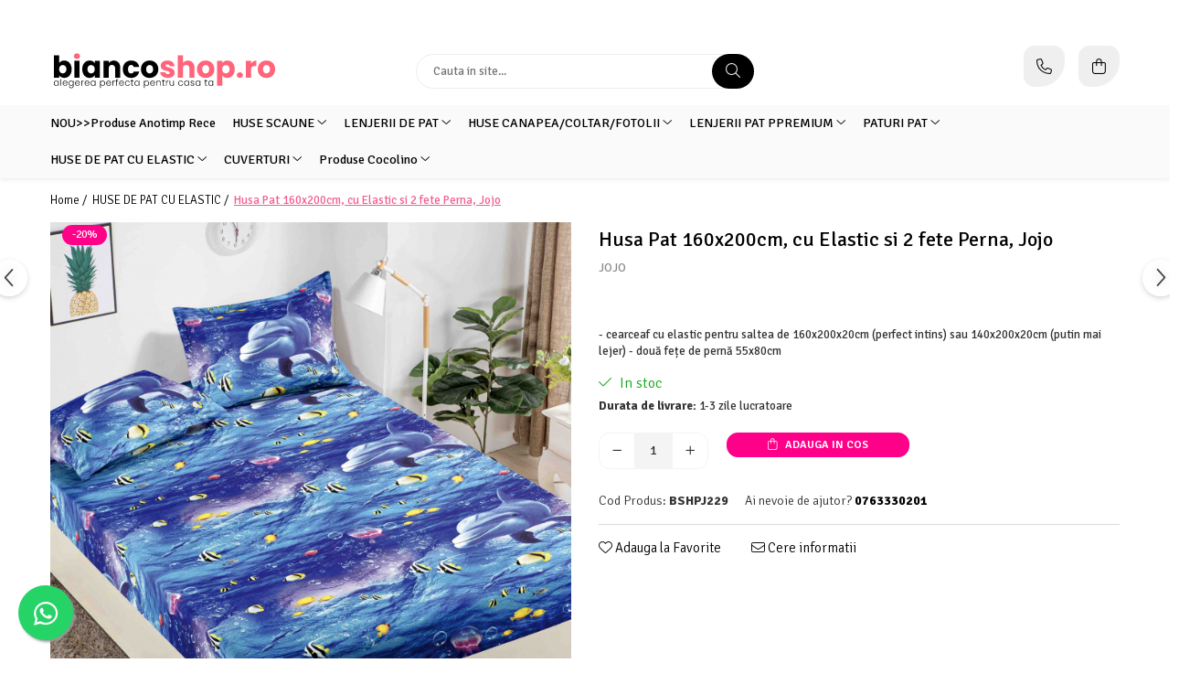

--- FILE ---
content_type: text/html; charset=UTF-8
request_url: https://www.biancoshop.ro/huse-de-pat-ieftine-bumbac-finet-3-piese/husa-pat-160x200cm-cu-elastic-si-2-fete-perna-jojo-20.html
body_size: 32931
content:
<!DOCTYPE html>

<html lang="ro-ro">

	<head>
		<meta charset="UTF-8">

		<script src="https://gomagcdn.ro/themes/fashion/js/lazysizes.min.js?v=10201350-4.243" async=""></script>

		<script>
			function g_js(callbk){typeof callbk === 'function' ? window.addEventListener("DOMContentLoaded", callbk, false) : false;}
		</script>

					<link rel="icon" sizes="48x48" href="https://gomagcdn.ro/domains2/biancoshop.ro/files/favicon/favicon3498.png">
			<link rel="apple-touch-icon" sizes="180x180" href="https://gomagcdn.ro/domains2/biancoshop.ro/files/favicon/favicon3498.png">
		
		<style>
			/*body.loading{overflow:hidden;}
			body.loading #wrapper{opacity: 0;visibility: hidden;}
			body #wrapper{opacity: 1;visibility: visible;transition:all .1s ease-out;}*/

			.main-header .main-menu{min-height:43px;}
			.-g-hide{visibility:hidden;opacity:0;}

					</style>
					<link rel="preconnect" href="https://fonts.googleapis.com" >
					<link rel="preconnect" href="https://fonts.gstatic.com" crossorigin>
		
		<link rel="preconnect" href="https://gomagcdn.ro"><link rel="dns-prefetch" href="https://fonts.googleapis.com" /><link rel="dns-prefetch" href="https://fonts.gstatic.com" /><link rel="dns-prefetch" href="https://connect.facebook.net" /><link rel="dns-prefetch" href="https://www.facebook.com" /><link rel="dns-prefetch" href="https://www.googletagmanager.com" /><link rel="dns-prefetch" href="https://analytics.tiktok.com" />

					<link rel="preload" as="image" href="https://gomagcdn.ro/domains2/biancoshop.ro/files/product/large/husa-pat-160x200cm-cu-elastic-si-2-fete-perna-jojo-002196.jpg"   >
					<link rel="preload" as="style" href="https://fonts.googleapis.com/css2?family=Signika:wght@200;300;400;500;600;700&display=swap" fetchpriority="high" onload="this.onload=null;this.rel='stylesheet'" crossorigin>
		
		<link rel="preload" href="https://gomagcdn.ro/themes/fashion/js/plugins.js?v=10201350-4.243" as="script">

		
					<link rel="preload" href="https://www.biancoshop.ro/theme/default.js?v=41754838791" as="script">
				
		<link rel="preload" href="https://gomagcdn.ro/themes/fashion/js/dev.js?v=10201350-4.243" as="script">

					<noscript>
				<link rel="stylesheet" href="https://fonts.googleapis.com/css2?family=Signika:wght@200;300;400;500;600;700&display=swap">
			</noscript>
		
					<link rel="stylesheet" href="https://gomagcdn.ro/themes/fashion/css/main-min-v2.css?v=10201350-4.243-1" data-values='{"blockScripts": "1"}'>
		
					<link rel="stylesheet" href="https://www.biancoshop.ro/theme/default.css?v=41754838791">
		
						<link rel="stylesheet" href="https://gomagcdn.ro/themes/fashion/css/dev-style.css?v=10201350-4.243-1">
		
		
		
		<link rel="alternate" hreflang="x-default" href="https://www.biancoshop.ro/huse-de-pat-ieftine-bumbac-finet-3-piese/husa-pat-160x200cm-cu-elastic-si-2-fete-perna-jojo-20.html">
									<!-- Global site tag (gtag.js) - Google Ads: 10870572091 -->
<script>
  window.dataLayer = window.dataLayer || [];
  function gtag(){dataLayer.push(arguments);}
  gtag('js', new Date());

  gtag('config', 'AW-10870572091');
</script><script>(function(w,d,s,l,i){w[l]=w[l]||[];w[l].push({'gtm.start':
new Date().getTime(),event:'gtm.js'});var f=d.getElementsByTagName(s)[0],
j=d.createElement(s),dl=l!='dataLayer'?'&l='+l:'';j.async=true;j.src=
'https://www.googletagmanager.com/gtm.js?id='+i+dl;f.parentNode.insertBefore(j,f);
})(window,document,'script','dataLayer','GTM-M3VZJPX');</script>					
		<meta name="expires" content="never">
		<meta name="revisit-after" content="1 days">
					<meta name="author" content="Gomag">
				<title>Husa Pat 160x200cm, cu Elastic si 2 fete Perna, Jojo</title>


					<meta name="robots" content="index,follow" />
						
		<meta name="description" content="Husa Pat 160x200cm, cu Elastic si 2 fete Perna, Jojo">
		<meta class="viewport" name="viewport" content="width=device-width, initial-scale=1.0, user-scalable=no">
							<meta property="og:description" content="- cearceaf cu elastic pentru saltea de 160x200x20cm (perfect intins) sau 140x200x20cm (putin mai lejer) - două fețe de pernă 55x80cm"/>
							<meta property="og:image" content="https://gomagcdn.ro/domains2/biancoshop.ro/files/product/large/husa-pat-160x200cm-cu-elastic-si-2-fete-perna-jojo-002196.jpg"/>
															<link rel="canonical" href="https://www.biancoshop.ro/huse-de-pat-ieftine-bumbac-finet-3-piese/husa-pat-160x200cm-cu-elastic-si-2-fete-perna-jojo-20.html" />
			<meta property="og:url" content="https://www.biancoshop.ro/huse-de-pat-ieftine-bumbac-finet-3-piese/husa-pat-160x200cm-cu-elastic-si-2-fete-perna-jojo-20.html"/>
						
		<meta name="distribution" content="Global">
		<meta name="owner" content="www.biancoshop.ro">
		<meta name="publisher" content="www.biancoshop.ro">
		<meta name="rating" content="General">
		<meta name="copyright" content="Copyright www.biancoshop.ro 2026. All rights reserved">
		<link rel="search" href="https://www.biancoshop.ro/opensearch.ro.xml" type="application/opensearchdescription+xml" title="Cautare"/>

		
							<script src="https://gomagcdn.ro/themes/fashion/js/jquery-2.1.4.min.js"></script>
			<script defer src="https://gomagcdn.ro/themes/fashion/js/jquery.autocomplete.js?v=20181023"></script>
			<script src="https://gomagcdn.ro/themes/fashion/js/gomag.config.js?v=10201350-4.243"></script>
			<script src="https://gomagcdn.ro/themes/fashion/js/gomag.js?v=10201350-4.243"></script>
		
													<script>
$.Gomag.bind('User/Data/AffiliateMarketing/HideTrafiLeak', function(event, data){

    $('.whatsappfloat').remove();
});
</script><script>
	var items = [];

	items.push(
		{
			id		:'BSHPJ229',
			name	:'Husa Pat 160x200cm, cu Elastic si 2 fete Perna, Jojo',
			brand	:'JOJO',
			category:'HUSE DE PAT CU ELASTIC',
			price	:79.0000,
			google_business_vertical: 'retail'
		}
	);

	gtag('event', 'view_item', {
		items: [items],
		currency: "Lei",
		value: "79.0000",
		send_to: 'AW-10870572091'
	});
		gtag('event', 'page_view', {
		send_to: 'AW-10870572091',
		value: 79.0000,
		items: [{
			id: 'BSHPJ229',
			google_business_vertical: 'retail'
		}]
		});
	</script><script>	
	$(document).ready(function(){
		
		$(document).on('click', $GomagConfig.cartSummaryItemRemoveButton, function() {
			var productId = $(this).attr("data-product");
			var productSku = $(this).attr("data-productsku");
			var productPrice = $(this).attr("data-productprice");
			var productQty = $(this).attr("data-qty");
			
			gtag('event', 'remove_from_cart', {
					send_to	: 'AW-10870572091',
					value	: parseFloat(productQty) * parseFloat(productPrice),
					items:[{
						id		: productSku,
						quantity: productQty,
						price	: productPrice		 
				}]
			})
			
		})
	
		$(document).on('click', $GomagConfig.checkoutItemRemoveButton, function() {
			
			var itemKey = $(this).attr('id').replace('__checkoutItemRemove','');
			var productId = $(this).data("product");
			var productSku = $(this).attr("productsku");
			var productPrice = $(this).attr("productprice");
			var productQty = $('#quantityToAdd_'+itemKey).val();
			
			gtag('event', 'remove_from_cart', {
				send_to	: 'AW-10870572091',
				value	: parseFloat(productQty) * parseFloat(productPrice),
				items	:[{
					id		: productSku,
					quantity: productQty,
					price	: productPrice
				}]
			})
			
		})
	});		
	
</script>
<!-- Global site tag (gtag.js) - Google Analytics -->
<script async src="https://www.googletagmanager.com/gtag/js?id=223800509"></script>
	<script>
 window.dataLayer = window.dataLayer || [];
  function gtag(){dataLayer.push(arguments);}
    var cookieValue = '';
  var name = 'g_c_consent' + "=";
  var decodedCookie = decodeURIComponent(document.cookie);
  var ca = decodedCookie.split(';');
  for(var i = 0; i <ca.length; i++) {
	var c = ca[i];
	while (c.charAt(0) == ' ') {
	  c = c.substring(1);
	}
	if (c.indexOf(name) == 0) {
	  cookieValue = c.substring(name.length, c.length);
	}
  }



if(cookieValue == ''){
	gtag('consent', 'default', {
	  'ad_storage': 'granted',
	  'ad_user_data': 'granted',
	  'ad_personalization': 'granted',
	  'analytics_storage': 'granted',
	  'personalization_storage': 'granted',
	  'functionality_storage': 'granted',
	  'security_storage': 'granted'
	});
	} else if(cookieValue != '-1'){


			gtag('consent', 'default', {
			'ad_storage': 'granted',
			'ad_user_data': 'granted',
			'ad_personalization': 'granted',
			'analytics_storage': 'granted',
			'personalization_storage': 'granted',
			'functionality_storage': 'granted',
			'security_storage': 'granted'
		});
	} else {
	 gtag('consent', 'default', {
		  'ad_storage': 'denied',
		  'ad_user_data': 'denied',
		  'ad_personalization': 'denied',
		  'analytics_storage': 'denied',
			'personalization_storage': 'denied',
			'functionality_storage': 'denied',
			'security_storage': 'denied'
		});

		 }
</script>
<script>

	
  gtag('js', new Date());

 
$.Gomag.bind('Cookie/Policy/Consent/Denied', function(){
	gtag('consent', 'update', {
		  'ad_storage': 'denied',
		  'ad_user_data': 'denied',
		  'ad_personalization': 'denied',
		  'analytics_storage': 'denied',
			'personalization_storage': 'denied',
			'functionality_storage': 'denied',
			'security_storage': 'denied'
		});
		})
$.Gomag.bind('Cookie/Policy/Consent/Granted', function(){
	gtag('consent', 'update', {
		  'ad_storage': 'granted',
		  'ad_user_data': 'granted',
		  'ad_personalization': 'granted',
		  'analytics_storage': 'granted',
			'personalization_storage': 'granted',
			'functionality_storage': 'granted',
			'security_storage': 'granted'
		});
		})
  gtag('config', '223800509', {allow_enhanced_conversions: true });
</script>
<script>
	function gaBuildProductVariant(product)
	{
		let _return = '';
		if(product.version != undefined)
		{
			$.each(product.version, function(i, a){
				_return += (_return == '' ? '' : ', ')+a.value;
			})
		}
		return _return;
	}

</script>
<script>
	$.Gomag.bind('Product/Add/To/Cart/After/Listing', function gaProductAddToCartLV4(event, data) {
		if(data.product !== undefined) {
			var gaProduct = false;
			if(typeof(gaProducts) != 'undefined' && gaProducts[data.product.id] != undefined)
			{
				gaProduct = gaProducts[data.product.id];

			}

			if(gaProduct == false)
			{
				gaProduct = {};
				gaProduct.item_id = data.product.id;
				gaProduct.currency = data.product.currency ? (String(data.product.currency).toLowerCase() == 'lei' ? 'RON' : data.product.currency) : 'RON';
				gaProduct.item_name =  data.product.sku ;
				gaProduct.item_variant= gaBuildProductVariant(data.product);
				gaProduct.item_brand = data.product.brand;
				gaProduct.item_category = data.product.category;

			}

			gaProduct.price = parseFloat(data.product.price).toFixed(2);
			gaProduct.quantity = data.product.productQuantity;
			gtag("event", "add_to_cart", {
				currency: gaProduct.currency,
				value: parseFloat(gaProduct.price) * parseFloat(gaProduct.quantity),
				items: [
					gaProduct
				]
			});

		}
	})
	$.Gomag.bind('Product/Add/To/Cart/After/Details', function gaProductAddToCartDV4(event, data){

		if(data.product !== undefined){

			var gaProduct = false;
			if(
				typeof(gaProducts) != 'undefined'
				&&
				gaProducts[data.product.id] != undefined
			)
			{
				var gaProduct = gaProducts[data.product.id];
			}

			if(gaProduct == false)
			{
				gaProduct = {};
				gaProduct.item_id = data.product.id;
				gaProduct.currency = data.product.currency ? (String(data.product.currency).toLowerCase() == 'lei' ? 'RON' : data.product.currency) : 'RON';
				gaProduct.item_name =  data.product.sku ;
				gaProduct.item_variant= gaBuildProductVariant(data.product);
				gaProduct.item_brand = data.product.brand;
				gaProduct.item_category = data.product.category;

			}

			gaProduct.price = parseFloat(data.product.price).toFixed(2);
			gaProduct.quantity = data.product.productQuantity;


			gtag("event", "add_to_cart", {
			  currency: gaProduct.currency,
			  value: parseFloat(gaProduct.price) * parseFloat(gaProduct.quantity),
			  items: [
				gaProduct
			  ]
			});
        }

	})
	 $.Gomag.bind('Product/Remove/From/Cart', function gaProductRemovedFromCartV4(event, data){
		var envData = $.Gomag.getEnvData();
		var products = envData.products;

		if(data.data.product !== undefined && products[data.data.product] !== undefined){


			var dataProduct = products[data.data.product];


			gaProduct = {};
			gaProduct.item_id = dataProduct.id;

			gaProduct.item_name =   dataProduct.sku ;
			gaProduct.currency = dataProduct.currency ? (String(dataProduct.currency).toLowerCase() == 'lei' ? 'RON' : dataProduct.currency) : 'RON';
			gaProduct.item_category = dataProduct.category;
			gaProduct.item_brand = dataProduct.brand;
			gaProduct.price = parseFloat(dataProduct.price).toFixed(2);
			gaProduct.quantity = data.data.quantity;
			gaProduct.item_variant= gaBuildProductVariant(dataProduct);
			gtag("event", "remove_from_cart", {
			  currency: gaProduct.currency,
			  value: parseFloat(gaProduct.price) * parseFloat(gaProduct.quantity),
			  items: [
				gaProduct
			  ]
			});
        }

	});

	 $.Gomag.bind('Cart/Quantity/Update', function gaCartQuantityUpdateV4(event, data){
		var envData = $.Gomag.getEnvData();
		var products = envData.products;
		if(!data.data.finalQuantity || !data.data.initialQuantity)
		{
			return false;
		}
		var dataProduct = products[data.data.product];
		if(dataProduct == undefined)
		{
			return false;
		}

		gaProduct = {};
		gaProduct.item_id = dataProduct.id;
		gaProduct.currency = dataProduct.currency ? (String(dataProduct.currency).toLowerCase() == 'lei' ? 'RON' : dataProduct.currency) : 'RON';
		gaProduct.item_name =  dataProduct.sku ;

		gaProduct.item_category = dataProduct.category;
		gaProduct.item_brand = dataProduct.brand;
		gaProduct.price = parseFloat(dataProduct.price).toFixed(2);
		gaProduct.item_variant= gaBuildProductVariant(dataProduct);
		if(parseFloat(data.data.initialQuantity) < parseFloat(data.data.finalQuantity))
		{
			var quantity = parseFloat(data.data.finalQuantity) - parseFloat(data.data.initialQuantity);
			gaProduct.quantity = quantity;

			gtag("event", "add_to_cart", {
			  currency: gaProduct.currency,
			  value: parseFloat(gaProduct.price) * parseFloat(gaProduct.quantity),
			  items: [
				gaProduct
			  ]
			});
		}
		else if(parseFloat(data.data.initialQuantity) > parseFloat(data.data.finalQuantity))
		{
			var quantity = parseFloat(data.data.initialQuantity) - parseFloat(data.data.finalQuantity);
			gaProduct.quantity = quantity;
			gtag("event", "remove_from_cart", {
			  currency: gaProduct.currency,
			  value: parseFloat(gaProduct.price) * parseFloat(gaProduct.quantity),
			  items: [
				gaProduct
			  ]
			});
		}

	});

</script>
<script>
!function (w, d, t) {
  w.TiktokAnalyticsObject=t;var ttq=w[t]=w[t]||[];ttq.methods=["page","track","identify","instances","debug","on","off","once","ready","alias","group","enableCookie","disableCookie","holdConsent","revokeConsent","grantConsent"],ttq.setAndDefer=function(t,e){t[e]=function(){t.push([e].concat(Array.prototype.slice.call(arguments,0)))}};for(var i=0;i<ttq.methods.length;i++)ttq.setAndDefer(ttq,ttq.methods[i]);ttq.instance=function(t){for(
var e=ttq._i[t]||[],n=0;n<ttq.methods.length;n++)ttq.setAndDefer(e,ttq.methods[n]);return e},ttq.load=function(e,n){var r="https://analytics.tiktok.com/i18n/pixel/events.js",o=n&&n.partner;ttq._i=ttq._i||{},ttq._i[e]=[],ttq._i[e]._u=r,ttq._t=ttq._t||{},ttq._t[e]=+new Date,ttq._o=ttq._o||{},ttq._o[e]=n||{};n=document.createElement("script")
;n.type="text/javascript",n.async=!0,n.src=r+"?sdkid="+e+"&lib="+t;e=document.getElementsByTagName("script")[0];e.parentNode.insertBefore(n,e)};


  ttq.load('D0Q5SDBC77UBLRIEPL3G');
  ttq.page();
}(window, document, 'ttq');
</script><script>
function gmsc(name, value)
{
	if(value != undefined && value)
	{
		var expires = new Date();
		expires.setTime(expires.getTime() + parseInt(3600*24*1000*90));
		document.cookie = encodeURIComponent(name) + "=" + encodeURIComponent(value) + '; expires='+ expires.toUTCString() + "; path=/";
	}
}
let gmqs = window.location.search;
let gmup = new URLSearchParams(gmqs);
gmsc('g_sc', gmup.get('shop_campaign'));
gmsc('shop_utm_campaign', gmup.get('utm_campaign'));
gmsc('shop_utm_medium', gmup.get('utm_medium'));
gmsc('shop_utm_source', gmup.get('utm_source'));
</script><!-- Facebook Pixel Code -->
				<script>
				!function(f,b,e,v,n,t,s){if(f.fbq)return;n=f.fbq=function(){n.callMethod?
				n.callMethod.apply(n,arguments):n.queue.push(arguments)};if(!f._fbq)f._fbq=n;
				n.push=n;n.loaded=!0;n.version="2.0";n.queue=[];t=b.createElement(e);t.async=!0;
				t.src=v;s=b.getElementsByTagName(e)[0];s.parentNode.insertBefore(t,s)}(window,
				document,"script","//connect.facebook.net/en_US/fbevents.js");

				fbq("init", "224614803194273");
				fbq("track", "PageView");</script>
				<!-- End Facebook Pixel Code -->
				<script>
				$.Gomag.bind('User/Ajax/Data/Loaded', function(event, data){
					if(data != undefined && data.data != undefined)
					{
						var eventData = data.data;
						if(eventData.facebookUserData != undefined)
						{
							$('body').append(eventData.facebookUserData);
						}
					}
				})
				</script>
				<meta name="facebook-domain-verification" content="rx7zzis9meyqn08tdf7534z8gskukm" /><script>
	$.Gomag.bind('Product/Add/To/Cart/After/Listing', function(event, data){
		if(data.product !== undefined){
			gtag('event', 'add_to_cart', {
				send_to	: 'AW-10870572091',
				value	: parseFloat(data.product.productQuantity) * parseFloat(data.product.price),
				items	:[{
					id		: data.product.sku,
					name	: data.product.name,
					brand	: data.product.brand,
					category: data.product.category,
					quantity: data.product.productQuantity,
					price	: data.product.price
				 
			}]
		   })
        }
	})
	$.Gomag.bind('Product/Add/To/Cart/After/Details', function(event, data){
		
		if(data.product !== undefined){
			gtag('event', 'add_to_cart', {
				send_to: 'AW-10870572091',
				value: parseFloat(data.product.productQuantity) * parseFloat(data.product.price),
				items: [{
					id: data.product.sku,
					name		: data.product.name,
					brand		: data.product.brand,
					category	: data.product.category,
					quantity	: data.product.productQuantity,
					price		: data.product.price
				}]	
			})
		}
	})
   
</script><script>
    (function (c, s, q, u, a, r, e) {
        c.hj=c.hj||function(){(c.hj.q=c.hj.q||[]).push(arguments)};
        c._hjSettings = { hjid: a };
        r = s.getElementsByTagName('head')[0];
        e = s.createElement('script');
        e.async = true;
        e.src = q + c._hjSettings.hjid + u;
        r.appendChild(e);
    })(window, document, 'https://static.hj.contentsquare.net/c/csq-', '.js', 5205796);
</script> <meta name="google-site-verification" content="HvZ55zS2k922fpa00VblTA_GqsBiU6hs0DCfjjwS_nc" /> 					
		
	</head>

	<body class="" style="">

		<script >
			function _addCss(url, attribute, value, loaded){
				var _s = document.createElement('link');
				_s.rel = 'stylesheet';
				_s.href = url;
				_s.type = 'text/css';
				if(attribute)
				{
					_s.setAttribute(attribute, value)
				}
				if(loaded){
					_s.onload = function(){
						var dom = document.getElementsByTagName('body')[0];
						//dom.classList.remove('loading');
					}
				}
				var _st = document.getElementsByTagName('link')[0];
				_st.parentNode.insertBefore(_s, _st);
			}
			//_addCss('https://fonts.googleapis.com/css2?family=Open+Sans:ital,wght@0,300;0,400;0,600;0,700;1,300;1,400&display=swap');
			_addCss('https://gomagcdn.ro/themes/_fonts/Open-Sans.css');

		</script>
		<script>
				/*setTimeout(
				  function()
				  {
				   document.getElementsByTagName('body')[0].classList.remove('loading');
				  }, 1000);*/
		</script>
									<noscript><iframe src="https://www.googletagmanager.com/ns.html?id=GTM-M3VZJPX"
height="0" width="0" style="display:none;visibility:hidden"></iframe></noscript>					
		
		<div id="wrapper">
			<!-- BLOCK:c9d09b9d40f18f28722124baafe6cd06 start -->
<div id="_cartSummary" class="hide"></div>

<script >
	$(document).ready(function() {

		$(document).on('keypress', '.-g-input-loader', function(){
			$(this).addClass('-g-input-loading');
		})

		$.Gomag.bind('Product/Add/To/Cart/After', function(eventResponse, properties)
		{
									var data = JSON.parse(properties.data);
			$('.q-cart').html(data.quantity);
			if(parseFloat(data.quantity) > 0)
			{
				$('.q-cart').removeClass('hide');
			}
			else
			{
				$('.q-cart').addClass('hide');
			}
			$('.cartPrice').html(data.subtotal + ' ' + data.currency);
			$('.cartProductCount').html(data.quantity);


		})
		$('#_cartSummary').on('updateCart', function(event, cart) {
			var t = $(this);

			$.get('https://www.biancoshop.ro/cart-update', {
				cart: cart
			}, function(data) {

				$('.q-cart').html(data.quantity);
				if(parseFloat(data.quantity) > 0)
				{
					$('.q-cart').removeClass('hide');
				}
				else
				{
					$('.q-cart').addClass('hide');
				}
				$('.cartPrice').html(data.subtotal + ' ' + data.currency);
				$('.cartProductCount').html(data.quantity);
			}, 'json');
			window.ga = window.ga || function() {
				(ga.q = ga.q || []).push(arguments)
			};
			ga('send', 'event', 'Buton', 'Click', 'Adauga_Cos');
		});

		if(window.gtag_report_conversion) {
			$(document).on("click", 'li.phone-m', function() {
				var phoneNo = $('li.phone-m').children( "a").attr('href');
				gtag_report_conversion(phoneNo);
			});

		}

	});
</script>



<header class="main-header container-bg clearfix" data-block="headerBlock">
	<div class="discount-tape container-h full -g-hide" id="_gomagHellobar">
<style>
.discount-tape{position: relative;width:100%;padding:0;text-align:center;font-size:14px;overflow: hidden;z-index:99;}
.discount-tape a{color: #ffffff;}
.Gomag-HelloBar{padding:10px;}
@media screen and (max-width: 767px){.discount-tape{font-size:13px;}}
</style>
<div class="Gomag-HelloBar" style="background: #ff0088;color: #ffffff;">
	
		>>Livrare Gratuita la Comenzile ce Depasesc 399 lei<<
			
	</div>
<div class="clear"></div>
</div>

		
	<div class="top-head-bg container-h full">

		<div class="top-head container-h">
			<div class="row">
				<div class="col-md-3 col-sm-3 col-xs-5 logo-h">
					
	<a href="https://www.biancoshop.ro" id="logo" data-pageId="2">
		<img src="https://gomagcdn.ro/domains2/biancoshop.ro/files/company/biancoshop-ro-svg-03-712317053.svg" fetchpriority="high" class="img-responsive" alt="" title="" width="200" height="50" style="width:auto;">
	</a>
				</div>
				<div class="col-md-4 col-sm-4 col-xs-7 main search-form-box">
					
<form name="search-form" class="search-form" action="https://www.biancoshop.ro/produse" id="_searchFormMainHeader">

	<input id="_autocompleteSearchMainHeader" name="c" class="input-placeholder -g-input-loader" type="text" placeholder="Cauta in site..." aria-label="Search"  value="">
	<button id="_doSearch" class="search-button" aria-hidden="true">
		<i class="fa fa-search" aria-hidden="true"></i>
	</button>

				<script >
			$(document).ready(function() {

				$('#_autocompleteSearchMainHeader').autocomplete({
					serviceUrl: 'https://www.biancoshop.ro/autocomplete',
					minChars: 2,
					deferRequestBy: 700,
					appendTo: '#_searchFormMainHeader',
					width: parseInt($('#_doSearch').offset().left) - parseInt($('#_autocompleteSearchMainHeader').offset().left),
					formatResult: function(suggestion, currentValue) {
						return suggestion.value;
					},
					onSelect: function(suggestion) {
						$(this).val(suggestion.data);
					},
					onSearchComplete: function(suggestion) {
						$(this).removeClass('-g-input-loading');
					}
				});
				$(document).on('click', '#_doSearch', function(e){
					e.preventDefault();
					if($('#_autocompleteSearchMainHeader').val() != '')
					{
						$('#_searchFormMainHeader').submit();
					}
				})
			});
		</script>
	

</form>
				</div>
				<div class="col-md-5 col-sm-5 acount-section">
					
<ul>
	<li class="search-m hide">
		<a href="#" class="-g-no-url" aria-label="Cauta in site..." data-pageId="">
			<i class="fa fa-search search-open" aria-hidden="true"></i>
			<i style="display:none" class="fa fa-times search-close" aria-hidden="true"></i>
		</a>
	</li>
	<li class="-g-user-icon -g-user-icon-empty">
			
	</li>
	
				<li class="contact-header">
			<a href="tel:0763330201" aria-label="Contacteaza-ne" data-pageId="3">
				<i class="fa fa-phone" aria-hidden="true"></i>
								<span>0763330201</span>
			</a>
		</li>
			<li class="wishlist-header hide">
		<a href="https://www.biancoshop.ro/wishlist" aria-label="Wishlist" data-pageId="28">
			<span class="-g-wishlist-product-count -g-hide"></span>
			<i class="fa fa-heart-o" aria-hidden="true"></i>
			<span class="">Favorite</span>
		</a>
	</li>
	<li class="cart-header-btn cart">
		<a class="cart-drop _showCartHeader" href="https://www.biancoshop.ro/cos-de-cumparaturi" aria-label="Cos de cumparaturi">
			<span class="q-cart hide">0</span>
			<i class="fa fa-shopping-bag" aria-hidden="true"></i>
			<span class="count cartPrice">0,00
				
			</span>
		</a>
					<div class="cart-dd  _cartShow cart-closed"></div>
			</li>

	</ul>

	<script>
		$(document).ready(function() {
			//Cart
							$('.cart').mouseenter(function() {
					$.Gomag.showCartSummary('div._cartShow');
				}).mouseleave(function() {
					$.Gomag.hideCartSummary('div._cartShow');
					$('div._cartShow').removeClass('cart-open');
				});
						$(document).on('click', '.dropdown-toggle', function() {
				window.location = $(this).attr('href');
			})
		})
	</script>

				</div>
			</div>
		</div>
	</div>


<div id="navigation">
	<nav id="main-menu" class="main-menu container-h full clearfix">
		<a href="#" class="menu-trg -g-no-url" title="Produse">
			<span>&nbsp;</span>
		</a>
		
<div class="container-h nav-menu-hh clearfix">

	<!-- BASE MENU -->
	<ul class="
			nav-menu base-menu container-h
			
			
		">

		

			
		<li class="menu-drop __GomagMM ">
								<a
						href="https://www.biancoshop.ro/produse-anotimp-rece"
						class="    "
						rel="  "
						
						title="NOU>>Produse Anotimp Rece"
						data-Gomag=''
						data-block-name="mainMenuD0"  data-block="mainMenuD" data-pageId= "80">
												<span class="list">NOU&gt;&gt;Produse Anotimp Rece</span>
					</a>
				
		</li>
		
		<li class="menu-drop __GomagMM ">
							<a
					href="https://www.biancoshop.ro/huse-pentru-scaune"
					class="  "
					rel="  "
					
					title="HUSE SCAUNE"
					data-Gomag=''
					data-block-name="mainMenuD0"
					data-pageId= "80"
					data-block="mainMenuD">
											<span class="list">HUSE SCAUNE</span>
						<i class="fa fa-angle-down"></i>
				</a>

									<div class="menu-dd">
										<ul class="drop-list clearfix w100">
																																						<li class="fl">
										<div class="col">
											<p class="title">
												<a
												href="https://www.biancoshop.ro/huse-scaun-elastice"
												class="title    "
												rel="  "
												
												title="HUSE SCAUN ELASTICE"
												data-Gomag=''
												data-block-name="mainMenuD1"
												data-block="mainMenuD"
												data-pageId= "80"
												>
																										HUSE SCAUN ELASTICE
												</a>
											</p>
																						
										</div>
									</li>
																																<li class="fl">
										<div class="col">
											<p class="title">
												<a
												href="https://www.biancoshop.ro/huse-scaune"
												class="title    "
												rel="  "
												
												title="HUSE SCAUN COCOLINO"
												data-Gomag=''
												data-block-name="mainMenuD1"
												data-block="mainMenuD"
												data-pageId= "80"
												>
																										HUSE SCAUN COCOLINO
												</a>
											</p>
																						
										</div>
									</li>
																																<li class="fl">
										<div class="col">
											<p class="title">
												<a
												href="https://www.biancoshop.ro/huse-scaun-catifea"
												class="title    "
												rel="  "
												
												title="HUSE SCAUN CATIFEA"
												data-Gomag=''
												data-block-name="mainMenuD1"
												data-block="mainMenuD"
												data-pageId= "80"
												>
																										HUSE SCAUN CATIFEA
												</a>
											</p>
																						
										</div>
									</li>
																																<li class="fl">
										<div class="col">
											<p class="title">
												<a
												href="https://www.biancoshop.ro/huse-scaun-creponate"
												class="title    "
												rel="  "
												
												title="HUSE SCAUN CREPONATE"
												data-Gomag=''
												data-block-name="mainMenuD1"
												data-block="mainMenuD"
												data-pageId= "80"
												>
																										HUSE SCAUN CREPONATE
												</a>
											</p>
																						
										</div>
									</li>
																																<li class="fl">
										<div class="col">
											<p class="title">
												<a
												href="https://www.biancoshop.ro/huse-scaun-lycra"
												class="title    "
												rel="  "
												
												title="HUSE SCAUN LYCRA"
												data-Gomag=''
												data-block-name="mainMenuD1"
												data-block="mainMenuD"
												data-pageId= "80"
												>
																										HUSE SCAUN LYCRA
												</a>
											</p>
																						
										</div>
									</li>
																													</ul>
																	</div>
									
		</li>
		
		<li class="menu-drop __GomagMM ">
							<a
					href="https://www.biancoshop.ro/lenjerii-de-pat"
					class="  "
					rel="  "
					
					title="LENJERII DE PAT"
					data-Gomag=''
					data-block-name="mainMenuD0"
					data-pageId= "80"
					data-block="mainMenuD">
											<span class="list">LENJERII DE PAT</span>
						<i class="fa fa-angle-down"></i>
				</a>

									<div class="menu-dd">
										<ul class="drop-list clearfix w100">
																																						<li class="fl">
										<div class="col">
											<p class="title">
												<a
												href="https://www.biancoshop.ro/lenjerii-de-pat-1-persoana-ieftine-finet-bumbac"
												class="title    "
												rel="  "
												
												title="Lenjerii Pat 1 Persoana"
												data-Gomag=''
												data-block-name="mainMenuD1"
												data-block="mainMenuD"
												data-pageId= "80"
												>
																										Lenjerii Pat 1 Persoana
												</a>
											</p>
																						
										</div>
									</li>
																																<li class="fl">
										<div class="col">
											<p class="title">
												<a
												href="https://www.biancoshop.ro/lenjerii-de-pat-2-persoane-ieftine-bumbac-finet"
												class="title    "
												rel="  "
												
												title="Lenjerii Pat 2 Persoane"
												data-Gomag=''
												data-block-name="mainMenuD1"
												data-block="mainMenuD"
												data-pageId= "80"
												>
																										Lenjerii Pat 2 Persoane
												</a>
											</p>
																						
										</div>
									</li>
																																<li class="fl">
										<div class="col">
											<p class="title">
												<a
												href="https://www.biancoshop.ro/lenjerii-de-pat-cu-elastic-ieftine-bumbac-finet-6-piese"
												class="title    "
												rel="  "
												
												title="Lenjerii Pat cu Elastic"
												data-Gomag=''
												data-block-name="mainMenuD1"
												data-block="mainMenuD"
												data-pageId= "80"
												>
																										Lenjerii Pat cu Elastic
												</a>
											</p>
																						
										</div>
									</li>
																																<li class="fl">
										<div class="col">
											<p class="title">
												<a
												href="https://www.biancoshop.ro/lenjeri-blana-de-epure-artificiala"
												class="title    "
												rel="  "
												
												title="Lenjeri Blana De Iepure Artificiala"
												data-Gomag=''
												data-block-name="mainMenuD1"
												data-block="mainMenuD"
												data-pageId= "80"
												>
																										Lenjeri Blana De Iepure Artificiala
												</a>
											</p>
																						
										</div>
									</li>
																																<li class="fl">
										<div class="col">
											<p class="title">
												<a
												href="https://www.biancoshop.ro/lenjeri-catifea-4-pcs"
												class="title    "
												rel="  "
												
												title="Lenjeri Catifea 4 pcs"
												data-Gomag=''
												data-block-name="mainMenuD1"
												data-block="mainMenuD"
												data-pageId= "80"
												>
																										Lenjeri Catifea 4 pcs
												</a>
											</p>
																						
										</div>
									</li>
																																<li class="fl">
										<div class="col">
											<p class="title">
												<a
												href="https://www.biancoshop.ro/lenjerii-cocolino-4-piese"
												class="title    "
												rel="  "
												
												title="Lenjerii Cocolino 4 piese"
												data-Gomag=''
												data-block-name="mainMenuD1"
												data-block="mainMenuD"
												data-pageId= "80"
												>
																										Lenjerii Cocolino 4 piese
												</a>
											</p>
																						
										</div>
									</li>
																																<li class="fl">
										<div class="col">
											<p class="title">
												<a
												href="https://www.biancoshop.ro/lenjerii-cocolino-6-pcs"
												class="title    "
												rel="  "
												
												title="Lenjerii Cocolino 6 pcs"
												data-Gomag=''
												data-block-name="mainMenuD1"
												data-block="mainMenuD"
												data-pageId= "80"
												>
																										Lenjerii Cocolino 6 pcs
												</a>
											</p>
																						
										</div>
									</li>
																																<li class="fl">
										<div class="col">
											<p class="title">
												<a
												href="https://www.biancoshop.ro/huse-pat-damasc-78"
												class="title    "
												rel="  "
												
												title="Lenjerii de pat Damasc"
												data-Gomag=''
												data-block-name="mainMenuD1"
												data-block="mainMenuD"
												data-pageId= "80"
												>
																										Lenjerii de pat Damasc
												</a>
											</p>
																						
										</div>
									</li>
																																<li class="fl">
										<div class="col">
											<p class="title">
												<a
												href="https://www.biancoshop.ro/lenjerii-pat-creponate-38"
												class="title    "
												rel="  "
												
												title="Lenjerii Pat Creponate"
												data-Gomag=''
												data-block-name="mainMenuD1"
												data-block="mainMenuD"
												data-pageId= "80"
												>
																										Lenjerii Pat Creponate
												</a>
											</p>
																						
										</div>
									</li>
																																<li class="fl">
										<div class="col">
											<p class="title">
												<a
												href="https://www.biancoshop.ro/lenjerii-pat-cu-volanase"
												class="title    "
												rel="  "
												
												title="Lenjerii Pat cu Volanase"
												data-Gomag=''
												data-block-name="mainMenuD1"
												data-block="mainMenuD"
												data-pageId= "80"
												>
																										Lenjerii Pat cu Volanase
												</a>
											</p>
																						
										</div>
									</li>
																																<li class="fl">
										<div class="col">
											<p class="title">
												<a
												href="https://www.biancoshop.ro/lenjerii-pat-dublu-4-piese"
												class="title    "
												rel="  "
												
												title="Lenjerii Pat Dublu 4 piese"
												data-Gomag=''
												data-block-name="mainMenuD1"
												data-block="mainMenuD"
												data-pageId= "80"
												>
																										Lenjerii Pat Dublu 4 piese
												</a>
											</p>
																						
										</div>
									</li>
																																<li class="fl">
										<div class="col">
											<p class="title">
												<a
												href="https://www.biancoshop.ro/lenjerii-pat-finet-gros"
												class="title    "
												rel="  "
												
												title="Lenjerii Pat Finet Gros"
												data-Gomag=''
												data-block-name="mainMenuD1"
												data-block="mainMenuD"
												data-pageId= "80"
												>
																										Lenjerii Pat Finet Gros
												</a>
											</p>
																						
										</div>
									</li>
																													</ul>
																	</div>
									
		</li>
		
		<li class="menu-drop __GomagMM ">
							<a
					href="https://www.biancoshop.ro/huse-canapea-coltar"
					class="  "
					rel="  "
					
					title="HUSE CANAPEA/COLTAR/FOTOLII"
					data-Gomag=''
					data-block-name="mainMenuD0"
					data-pageId= "80"
					data-block="mainMenuD">
											<span class="list">HUSE CANAPEA/COLTAR/FOTOLII</span>
						<i class="fa fa-angle-down"></i>
				</a>

									<div class="menu-dd">
										<ul class="drop-list clearfix w100">
																																						<li class="fl">
										<div class="col">
											<p class="title">
												<a
												href="https://www.biancoshop.ro/huse-canapea"
												class="title    "
												rel="  "
												
												title="HUSE CANAPEA"
												data-Gomag=''
												data-block-name="mainMenuD1"
												data-block="mainMenuD"
												data-pageId= "80"
												>
																										HUSE CANAPEA
												</a>
											</p>
																																															<a
														href="https://www.biancoshop.ro/huse-canapea-2-prs"
														rel="  "
														
														title="Huse Canapea 2 prs."
														class="    "
														data-Gomag=''
														data-block-name="mainMenuD2"
														data-block="mainMenuD"
														data-pageId=""
													>
																												<i class="fa fa-angle-right"></i>
														<span>Huse Canapea 2 prs.</span>
													</a>
																									<a
														href="https://www.biancoshop.ro/huse-canapea-3-prs"
														rel="  "
														
														title="Huse Canapea 3 prs."
														class="    "
														data-Gomag=''
														data-block-name="mainMenuD2"
														data-block="mainMenuD"
														data-pageId=""
													>
																												<i class="fa fa-angle-right"></i>
														<span>Huse Canapea 3 prs.</span>
													</a>
																									<a
														href="https://www.biancoshop.ro/huse-canapea-creponate-3-locuri-83"
														rel="  "
														
														title="Huse Canapea Creponate 3 Locuri"
														class="    "
														data-Gomag=''
														data-block-name="mainMenuD2"
														data-block="mainMenuD"
														data-pageId=""
													>
																												<i class="fa fa-angle-right"></i>
														<span>Huse Canapea Creponate 3 Locuri</span>
													</a>
																							
										</div>
									</li>
																																<li class="fl">
										<div class="col">
											<p class="title">
												<a
												href="https://www.biancoshop.ro/huse-coltar"
												class="title    "
												rel="  "
												
												title="HUSE COLTAR"
												data-Gomag=''
												data-block-name="mainMenuD1"
												data-block="mainMenuD"
												data-pageId= "80"
												>
																										HUSE COLTAR
												</a>
											</p>
																						
										</div>
									</li>
																																<li class="fl">
										<div class="col">
											<p class="title">
												<a
												href="https://www.biancoshop.ro/huse-fotolii"
												class="title    "
												rel="  "
												
												title="HUSE FOTOLII"
												data-Gomag=''
												data-block-name="mainMenuD1"
												data-block="mainMenuD"
												data-pageId= "80"
												>
																										HUSE FOTOLII
												</a>
											</p>
																						
										</div>
									</li>
																													</ul>
																	</div>
									
		</li>
		
		<li class="menu-drop __GomagMM ">
							<a
					href="https://www.biancoshop.ro/lenjerii-de-pat-cu-pliuri-ieftine-premium-6-piese-bumbac-finet"
					class="  "
					rel="  "
					
					title="LENJERII  PAT PPREMIUM"
					data-Gomag=''
					data-block-name="mainMenuD0"
					data-pageId= "80"
					data-block="mainMenuD">
											<span class="list">LENJERII  PAT PPREMIUM</span>
						<i class="fa fa-angle-down"></i>
				</a>

									<div class="menu-dd">
										<ul class="drop-list clearfix w100">
																																						<li class="fl">
										<div class="col">
											<p class="title">
												<a
												href="https://www.biancoshop.ro/lenjerii-cu-pliuri"
												class="title    "
												rel="  "
												
												title="Lenjerii cu Pliuri"
												data-Gomag=''
												data-block-name="mainMenuD1"
												data-block="mainMenuD"
												data-pageId= "80"
												>
																										Lenjerii cu Pliuri
												</a>
											</p>
																						
										</div>
									</li>
																																<li class="fl">
										<div class="col">
											<p class="title">
												<a
												href="https://www.biancoshop.ro/lenjerii-pat-inimi-brodate"
												class="title    "
												rel="  "
												
												title="Lenjerii Pat Inimi Brodate"
												data-Gomag=''
												data-block-name="mainMenuD1"
												data-block="mainMenuD"
												data-pageId= "80"
												>
																										Lenjerii Pat Inimi Brodate
												</a>
											</p>
																						
										</div>
									</li>
																																<li class="fl">
										<div class="col">
											<p class="title">
												<a
												href="https://www.biancoshop.ro/lenjerii-pat-jaquard"
												class="title    "
												rel="  "
												
												title="Lenjerii Pat Jaquard"
												data-Gomag=''
												data-block-name="mainMenuD1"
												data-block="mainMenuD"
												data-pageId= "80"
												>
																										Lenjerii Pat Jaquard
												</a>
											</p>
																						
										</div>
									</li>
																													</ul>
																	</div>
									
		</li>
		
		<li class="menu-drop __GomagMM ">
							<a
					href="https://www.biancoshop.ro/paturi-pat"
					class="  "
					rel="  "
					
					title="PATURI PAT"
					data-Gomag=''
					data-block-name="mainMenuD0"
					data-pageId= "80"
					data-block="mainMenuD">
											<span class="list">PATURI PAT</span>
						<i class="fa fa-angle-down"></i>
				</a>

									<div class="menu-dd">
										<ul class="drop-list clearfix w100">
																																						<li class="fl">
										<div class="col">
											<p class="title">
												<a
												href="https://www.biancoshop.ro/patura-blana-iepure-artificiala"
												class="title    "
												rel="  "
												
												title="Patura Blana Iepure Artificiala"
												data-Gomag=''
												data-block-name="mainMenuD1"
												data-block="mainMenuD"
												data-pageId= "80"
												>
																										Patura Blana Iepure Artificiala
												</a>
											</p>
																						
										</div>
									</li>
																																<li class="fl">
										<div class="col">
											<p class="title">
												<a
												href="https://www.biancoshop.ro/patura-cocolino-pufoasa"
												class="title    "
												rel="  "
												
												title="Paturi Cocolino 200x230"
												data-Gomag=''
												data-block-name="mainMenuD1"
												data-block="mainMenuD"
												data-pageId= "80"
												>
																										Paturi Cocolino 200x230
												</a>
											</p>
																						
										</div>
									</li>
																																<li class="fl">
										<div class="col">
											<p class="title">
												<a
												href="https://www.biancoshop.ro/paturi-cocolino-blanita-76"
												class="title    "
												rel="  "
												
												title="Paturi Cocolino Blanita"
												data-Gomag=''
												data-block-name="mainMenuD1"
												data-block="mainMenuD"
												data-pageId= "80"
												>
																										Paturi Cocolino Blanita
												</a>
											</p>
																						
										</div>
									</li>
																													</ul>
																	</div>
									
		</li>
		
		<li class="menu-drop __GomagMM ">
							<a
					href="https://www.biancoshop.ro/huse-de-pat-ieftine-bumbac-finet-3-piese"
					class="  "
					rel="  "
					
					title="HUSE DE PAT CU ELASTIC"
					data-Gomag=''
					data-block-name="mainMenuD0"
					data-pageId= "80"
					data-block="mainMenuD">
											<span class="list">HUSE DE PAT CU ELASTIC</span>
						<i class="fa fa-angle-down"></i>
				</a>

									<div class="menu-dd">
										<ul class="drop-list clearfix w100">
																																						<li class="fl">
										<div class="col">
											<p class="title">
												<a
												href="https://www.biancoshop.ro/huse-pat-140x200-cm"
												class="title    "
												rel="  "
												
												title="Huse Pat 140X200 cm"
												data-Gomag=''
												data-block-name="mainMenuD1"
												data-block="mainMenuD"
												data-pageId= "80"
												>
																										Huse Pat 140X200 cm
												</a>
											</p>
																						
										</div>
									</li>
																																<li class="fl">
										<div class="col">
											<p class="title">
												<a
												href="https://www.biancoshop.ro/huse-pat-1600x200-cm"
												class="title    "
												rel="  "
												
												title="Huse Pat 160X200 cm"
												data-Gomag=''
												data-block-name="mainMenuD1"
												data-block="mainMenuD"
												data-pageId= "80"
												>
																										Huse Pat 160X200 cm
												</a>
											</p>
																																															<a
														href="https://www.biancoshop.ro/huse-pat-catifea"
														rel="  "
														
														title="Huse Pat Catifea Tip Topper"
														class="    "
														data-Gomag=''
														data-block-name="mainMenuD2"
														data-block="mainMenuD"
														data-pageId=""
													>
																												<i class="fa fa-angle-right"></i>
														<span>Huse Pat Catifea Tip Topper</span>
													</a>
																							
										</div>
									</li>
																																<li class="fl">
										<div class="col">
											<p class="title">
												<a
												href="https://www.biancoshop.ro/huse-pat-180x200"
												class="title    "
												rel="  "
												
												title="HUSE PAT 180x200"
												data-Gomag=''
												data-block-name="mainMenuD1"
												data-block="mainMenuD"
												data-pageId= "80"
												>
																										HUSE PAT 180x200
												</a>
											</p>
																																															<a
														href="https://www.biancoshop.ro/huse-pat-craciun"
														rel="  "
														
														title="Huse Pat  Craciun"
														class="    "
														data-Gomag=''
														data-block-name="mainMenuD2"
														data-block="mainMenuD"
														data-pageId=""
													>
																												<i class="fa fa-angle-right"></i>
														<span>Huse Pat  Craciun</span>
													</a>
																									<a
														href="https://www.biancoshop.ro/huse-pat-1800x200-cm"
														rel="  "
														
														title="Huse Pat Bumbac Finet"
														class="    "
														data-Gomag=''
														data-block-name="mainMenuD2"
														data-block="mainMenuD"
														data-pageId=""
													>
																												<i class="fa fa-angle-right"></i>
														<span>Huse Pat Bumbac Finet</span>
													</a>
																									<a
														href="https://www.biancoshop.ro/huse-pat-catifea-98"
														rel="  "
														
														title="Huse Pat Catifea"
														class="    "
														data-Gomag=''
														data-block-name="mainMenuD2"
														data-block="mainMenuD"
														data-pageId=""
													>
																												<i class="fa fa-angle-right"></i>
														<span>Huse Pat Catifea</span>
													</a>
																									<a
														href="https://www.biancoshop.ro/huse-pat-catifea-tip-topper"
														rel="  "
														
														title="Huse Pat Catifea Tip Topper"
														class="    "
														data-Gomag=''
														data-block-name="mainMenuD2"
														data-block="mainMenuD"
														data-pageId=""
													>
																												<i class="fa fa-angle-right"></i>
														<span>Huse Pat Catifea Tip Topper</span>
													</a>
																									<a
														href="https://www.biancoshop.ro/huse-pat-cocolino-112"
														rel="  "
														
														title="Huse pat Cocolino"
														class="    "
														data-Gomag=''
														data-block-name="mainMenuD2"
														data-block="mainMenuD"
														data-pageId=""
													>
																												<i class="fa fa-angle-right"></i>
														<span>Huse pat Cocolino</span>
													</a>
																									<a
														href="https://www.biancoshop.ro/huse-pat-tricot"
														rel="  "
														
														title="Huse Pat Tricot"
														class="    "
														data-Gomag=''
														data-block-name="mainMenuD2"
														data-block="mainMenuD"
														data-pageId=""
													>
																												<i class="fa fa-angle-right"></i>
														<span>Huse Pat Tricot</span>
													</a>
																							
										</div>
									</li>
																													</ul>
																	</div>
									
		</li>
		
		<li class="menu-drop __GomagMM ">
							<a
					href="https://www.biancoshop.ro/cuverturi"
					class="  "
					rel="  "
					
					title="CUVERTURI"
					data-Gomag=''
					data-block-name="mainMenuD0"
					data-pageId= "80"
					data-block="mainMenuD">
											<span class="list">CUVERTURI</span>
						<i class="fa fa-angle-down"></i>
				</a>

									<div class="menu-dd">
										<ul class="drop-list clearfix w100">
																																						<li class="fl">
										<div class="col">
											<p class="title">
												<a
												href="https://www.biancoshop.ro/cuverturi-de-pat-ieftine-3-piese"
												class="title    "
												rel="  "
												
												title="CUVERTURI PREMIUM"
												data-Gomag=''
												data-block-name="mainMenuD1"
												data-block="mainMenuD"
												data-pageId= "80"
												>
																										CUVERTURI PREMIUM
												</a>
											</p>
																						
										</div>
									</li>
																													</ul>
																	</div>
									
		</li>
		
		<li class="menu-drop __GomagMM ">
							<a
					href="https://www.biancoshop.ro/cocolino"
					class="  "
					rel="  "
					
					title="Produse Cocolino"
					data-Gomag=''
					data-block-name="mainMenuD0"
					data-pageId= "80"
					data-block="mainMenuD">
											<span class="list">Produse Cocolino</span>
						<i class="fa fa-angle-down"></i>
				</a>

									<div class="menu-dd">
										<ul class="drop-list clearfix w100">
																																						<li class="fl">
										<div class="col">
											<p class="title">
												<a
												href="https://www.biancoshop.ro/lenjeri-blana-de-iepure-artificiala"
												class="title    "
												rel="  "
												
												title="Lenjeri Blana De Iepure Artificiala"
												data-Gomag=''
												data-block-name="mainMenuD1"
												data-block="mainMenuD"
												data-pageId= "80"
												>
																										Lenjeri Blana De Iepure Artificiala
												</a>
											</p>
																						
										</div>
									</li>
																																<li class="fl">
										<div class="col">
											<p class="title">
												<a
												href="https://www.biancoshop.ro/lenjerii-cocolino-4-piese-104"
												class="title    "
												rel="  "
												
												title="Lenjerii Cocolino 4 piese"
												data-Gomag=''
												data-block-name="mainMenuD1"
												data-block="mainMenuD"
												data-pageId= "80"
												>
																										Lenjerii Cocolino 4 piese
												</a>
											</p>
																						
										</div>
									</li>
																																<li class="fl">
										<div class="col">
											<p class="title">
												<a
												href="https://www.biancoshop.ro/lenjerii-cocolino-6-piese"
												class="title    "
												rel="  "
												
												title="Lenjerii Cocolino 6 piese"
												data-Gomag=''
												data-block-name="mainMenuD1"
												data-block="mainMenuD"
												data-pageId= "80"
												>
																										Lenjerii Cocolino 6 piese
												</a>
											</p>
																						
										</div>
									</li>
																																<li class="fl">
										<div class="col">
											<p class="title">
												<a
												href="https://www.biancoshop.ro/patura-blana-iepure-artificiala-108"
												class="title    "
												rel="  "
												
												title="Patura Blana Iepure Artificiala"
												data-Gomag=''
												data-block-name="mainMenuD1"
												data-block="mainMenuD"
												data-pageId= "80"
												>
																										Patura Blana Iepure Artificiala
												</a>
											</p>
																						
										</div>
									</li>
																																<li class="fl">
										<div class="col">
											<p class="title">
												<a
												href="https://www.biancoshop.ro/paturi-cocolino"
												class="title    "
												rel="  "
												
												title="Paturi Cocolino"
												data-Gomag=''
												data-block-name="mainMenuD1"
												data-block="mainMenuD"
												data-pageId= "80"
												>
																										Paturi Cocolino
												</a>
											</p>
																						
										</div>
									</li>
																													</ul>
																	</div>
									
		</li>
						
		


		
	</ul> <!-- end of BASE MENU -->

</div>		<ul class="mobile-icon fr">

							<li class="phone-m">
					<a href="tel:0763330201" title="Contacteaza-ne">
												<i class="fa fa-phone" aria-hidden="true"></i>
					</a>
				</li>
									<li class="user-m -g-user-icon -g-user-icon-empty">
			</li>
			<li class="wishlist-header-m hide">
				<a href="https://www.biancoshop.ro/wishlist">
					<span class="-g-wishlist-product-count"></span>
					<i class="fa fa-heart-o" aria-hidden="true"></i>

				</a>
			</li>
			<li class="cart-m">
				<a href="https://www.biancoshop.ro/cos-de-cumparaturi">
					<span class="q-cart hide">0</span>
					<i class="fa fa-shopping-bag" aria-hidden="true"></i>
				</a>
			</li>
			<li class="search-m">
				<a href="#" class="-g-no-url" aria-label="Cauta in site...">
					<i class="fa fa-search search-open" aria-hidden="true"></i>
					<i style="display:none" class="fa fa-times search-close" aria-hidden="true"></i>
				</a>
			</li>
					</ul>
	</nav>
	<!-- end main-nav -->

	<div style="display:none" class="search-form-box search-toggle">
		<form name="search-form" class="search-form" action="https://www.biancoshop.ro/produse" id="_searchFormMobileToggle">
			<input id="_autocompleteSearchMobileToggle" name="c" class="input-placeholder -g-input-loader" type="text" autofocus="autofocus" value="" placeholder="Cauta in site..." aria-label="Search">
			<button id="_doSearchMobile" class="search-button" aria-hidden="true">
				<i class="fa fa-search" aria-hidden="true"></i>
			</button>

										<script >
					$(document).ready(function() {
						$('#_autocompleteSearchMobileToggle').autocomplete({
							serviceUrl: 'https://www.biancoshop.ro/autocomplete',
							minChars: 2,
							deferRequestBy: 700,
							appendTo: '#_searchFormMobileToggle',
							width: parseInt($('#_doSearchMobile').offset().left) - parseInt($('#_autocompleteSearchMobileToggle').offset().left),
							formatResult: function(suggestion, currentValue) {
								return suggestion.value;
							},
							onSelect: function(suggestion) {
								$(this).val(suggestion.data);
							},
							onSearchComplete: function(suggestion) {
								$(this).removeClass('-g-input-loading');
							}
						});

						$(document).on('click', '#_doSearchMobile', function(e){
							e.preventDefault();
							if($('#_autocompleteSearchMobileToggle').val() != '')
							{
								$('#_searchFormMobileToggle').submit();
							}
						})
					});
				</script>
			
		</form>
	</div>
</div>

</header>
<!-- end main-header --><!-- BLOCK:c9d09b9d40f18f28722124baafe6cd06 end -->
			
<script >
	$.Gomag.bind('Product/Add/To/Cart/Validate', function(response, isValid)
	{
		$($GomagConfig.versionAttributesName).removeClass('versionAttributeError');

		if($($GomagConfig.versionAttributesSelectSelector).length && !$($GomagConfig.versionAttributesSelectSelector).val())
		{

			if ($($GomagConfig.versionAttributesHolder).position().top < jQuery(window).scrollTop()){
				//scroll up
				 $([document.documentElement, document.body]).animate({
					scrollTop: $($GomagConfig.versionAttributesHolder).offset().top - 55
				}, 1000, function() {
					$($GomagConfig.versionAttributesName).addClass('versionAttributeError');
				});
			}
			else if ($($GomagConfig.versionAttributesHolder).position().top + $($GomagConfig.versionAttributesHolder).height() >
				$(window).scrollTop() + (
					window.innerHeight || document.documentElement.clientHeight
				)) {
				//scroll down
				$('html,body').animate({
					scrollTop: $($GomagConfig.versionAttributesHolder).position().top - (window.innerHeight || document.documentElement.clientHeight) + $($GomagConfig.versionAttributesHolder).height() -55 }, 1000, function() {
					$($GomagConfig.versionAttributesName).addClass('versionAttributeError');
				}
				);
			}
			else{
				$($GomagConfig.versionAttributesName).addClass('versionAttributeError');
			}

			isValid.noError = false;
		}
		if($($GomagConfig.versionAttributesSelector).length && !$('.'+$GomagConfig.versionAttributesActiveSelectorClass).length)
		{

			if ($($GomagConfig.versionAttributesHolder).position().top < jQuery(window).scrollTop()){
				//scroll up
				 $([document.documentElement, document.body]).animate({
					scrollTop: $($GomagConfig.versionAttributesHolder).offset().top - 55
				}, 1000, function() {
					$($GomagConfig.versionAttributesName).addClass('versionAttributeError');
				});
			}
			else if ($($GomagConfig.versionAttributesHolder).position().top + $($GomagConfig.versionAttributesHolder).height() >
				$(window).scrollTop() + (
					window.innerHeight || document.documentElement.clientHeight
				)) {
				//scroll down
				$('html,body').animate({
					scrollTop: $($GomagConfig.versionAttributesHolder).position().top - (window.innerHeight || document.documentElement.clientHeight) + $($GomagConfig.versionAttributesHolder).height() -55 }, 1000, function() {
					$($GomagConfig.versionAttributesName).addClass('versionAttributeError');
				}
				);
			}
			else{
				$($GomagConfig.versionAttributesName).addClass('versionAttributeError');
			}

			isValid.noError = false;
		}
	});
	$.Gomag.bind('Page/Load', function removeSelectedVersionAttributes(response, settings) {
		/* remove selection for versions */
		if((settings.doNotSelectVersion != undefined && settings.doNotSelectVersion === true) && $($GomagConfig.versionAttributesSelector).length && !settings.reloadPageOnVersionClick) {
			$($GomagConfig.versionAttributesSelector).removeClass($GomagConfig.versionAttributesActiveSelectorClass);
		}

		if((settings.doNotSelectVersion != undefined && settings.doNotSelectVersion === true) && $($GomagConfig.versionAttributesSelectSelector).length) {
			var selected = settings.reloadPageOnVersionClick != undefined && settings.reloadPageOnVersionClick ? '' : 'selected="selected"';

			$($GomagConfig.versionAttributesSelectSelector).prepend('<option value="" ' + selected + '>Selectati</option>');
		}
	});
	$(document).ready(function() {
		function is_touch_device2() {
			return (('ontouchstart' in window) || (navigator.MaxTouchPoints > 0) || (navigator.msMaxTouchPoints > 0));
		};

		
		$.Gomag.bind('Product/Details/After/Ajax/Load', function(e, payload)
		{
			let reinit = payload.reinit;
			let response = payload.response;

			if(reinit){
				$('.thumb-h:not(.horizontal):not(.vertical)').insertBefore('.vertical-slide-img');

				var hasThumb = $('.thumb-sld').length > 0;

				$('.prod-lg-sld:not(.disabled)').slick({
					slidesToShow: 1,
					slidesToScroll: 1,
					//arrows: false,
					fade: true,
					//cssEase: 'linear',
					dots: true,
					infinite: false,
					draggable: false,
					dots: true,
					//adaptiveHeight: true,
					asNavFor: hasThumb ? '.thumb-sld' : null
				/*}).on('afterChange', function(event, slick, currentSlide, nextSlide){
					if($( window ).width() > 800 ){

						$('.zoomContainer').remove();
						$('#img_0').removeData('elevateZoom');
						var source = $('#img_'+currentSlide).attr('data-src');
						var fullImage = $('#img_'+currentSlide).attr('data-full-image');
						$('.swaped-image').attr({
							//src:source,
							"data-zoom-image":fullImage
						});
						$('.zoomWindowContainer div').stop().css("background-image","url("+ fullImage +")");
						$("#img_"+currentSlide).elevateZoom({responsive: true});
					}*/
				});

				if($( window ).width() < 767 ){
					$('.prod-lg-sld.disabled').slick({
						slidesToShow: 1,
						slidesToScroll: 1,
						fade: true,
						dots: true,
						infinite: false,
						draggable: false,
						dots: true,
					});
				}

				$('.prod-lg-sld.slick-slider').slick('resize');

				//PRODUCT THUMB SLD
				if ($('.thumb-h.horizontal').length){
					$('.thumb-sld').slick({
						vertical: false,
						slidesToShow: 6,
						slidesToScroll: 1,
						asNavFor: '.prod-lg-sld',
						dots: false,
						infinite: false,
						//centerMode: true,
						focusOnSelect: true
					});
				} else if ($('.thumb-h').length) {
					$('.thumb-sld').slick({
						vertical: true,
						slidesToShow: 4,
						slidesToScroll: 1,
						asNavFor: '.prod-lg-sld',
						dots: false,
						infinite: false,
						draggable: false,
						swipe: false,
						//adaptiveHeight: true,
						//centerMode: true,
						focusOnSelect: true
					});
				}

				if($.Gomag.isMobile()){
					$($GomagConfig.bannerDesktop).remove()
					$($GomagConfig.bannerMobile).removeClass('hideSlide');
				} else {
					$($GomagConfig.bannerMobile).remove()
					$($GomagConfig.bannerDesktop).removeClass('hideSlide');
				}
			}

			$.Gomag.trigger('Product/Details/After/Ajax/Load/Complete', {'response':response});
		});

		$.Gomag.bind('Product/Details/After/Ajax/Response', function(e, payload)
		{
			let response = payload.response;
			let data = payload.data;
			let reinitSlider = false;

			if (response.title) {
				let $content = $('<div>').html(response.title);
				let title = $($GomagConfig.detailsProductTopHolder).find($GomagConfig.detailsProductTitleHolder).find('.title > span');
				let newTitle = $content.find('.title > span');
				if(title.text().trim().replace(/\s+/g, ' ') != newTitle.text().trim().replace(/\s+/g, ' ')){
					$.Gomag.fadeReplace(title,newTitle);
				}

				let brand = $($GomagConfig.detailsProductTopHolder).find($GomagConfig.detailsProductTitleHolder).find('.brand-detail');
				let newBrand = $content.find('.brand-detail');
				if(brand.text().trim().replace(/\s+/g, ' ') != newBrand.text().trim().replace(/\s+/g, ' ')){
					$.Gomag.fadeReplace(brand,newBrand);
				}

				let review = $($GomagConfig.detailsProductTopHolder).find($GomagConfig.detailsProductTitleHolder).find('.__reviewTitle');
				let newReview = $content.find('.__reviewTitle');
				if(review.text().trim().replace(/\s+/g, ' ') != newReview.text().trim().replace(/\s+/g, ' ')){
					$.Gomag.fadeReplace(review,newReview);
				}
			}

			if (response.images) {
				let $content = $('<div>').html(response.images);
				var imagesHolder = $($GomagConfig.detailsProductTopHolder).find($GomagConfig.detailsProductImagesHolder);
				var images = [];
				imagesHolder.find('img').each(function() {
					var dataSrc = $(this).attr('data-src');
					if (dataSrc) {
						images.push(dataSrc);
					}
				});

				var newImages = [];
				$content.find('img').each(function() {
					var dataSrc = $(this).attr('data-src');
					if (dataSrc) {
						newImages.push(dataSrc);
					}
				});

				if(!$content.find('.thumb-h.horizontal').length && imagesHolder.find('.thumb-h.horizontal').length){
					$content.find('.thumb-h').addClass('horizontal');
				}
				
				const newTop  = $content.find('.product-icon-box:not(.bottom)').first();
				const oldTop  = imagesHolder.find('.product-icon-box:not(.bottom)').first();

				if (newTop.length && oldTop.length && (newTop.prop('outerHTML') !== oldTop.prop('outerHTML'))) {
					oldTop.replaceWith(newTop.clone());
				}
				
				const newBottom = $content.find('.product-icon-box.bottom').first();
				const oldBottom = imagesHolder.find('.product-icon-box.bottom').first();

				if (newBottom.length && oldBottom.length && (newBottom.prop('outerHTML') !== oldBottom.prop('outerHTML'))) {
					oldBottom.replaceWith(newBottom.clone());
				}

				if (images.length !== newImages.length || images.some((val, i) => val !== newImages[i])) {
					$.Gomag.fadeReplace($($GomagConfig.detailsProductTopHolder).find($GomagConfig.detailsProductImagesHolder), $content.html());
					reinitSlider = true;
				}
			}

			if (response.details) {
				let $content = $('<div>').html(response.details);
				$content.find('.stock-limit').hide();
				function replaceDetails(content){
					$($GomagConfig.detailsProductTopHolder).find($GomagConfig.detailsProductDetailsHolder).html(content);
				}

				if($content.find('.__shippingPriceTemplate').length && $($GomagConfig.detailsProductTopHolder).find('.__shippingPriceTemplate').length){
					$content.find('.__shippingPriceTemplate').replaceWith($($GomagConfig.detailsProductTopHolder).find('.__shippingPriceTemplate'));
					$($GomagConfig.detailsProductTopHolder).find('.__shippingPriceTemplate').slideDown(100);
				} else if (!$content.find('.__shippingPriceTemplate').length && $($GomagConfig.detailsProductTopHolder).find('.__shippingPriceTemplate').length){
					$($GomagConfig.detailsProductTopHolder).find('.__shippingPriceTemplate').slideUp(100);
				}

				if($content.find('.btn-flstockAlertBTN').length && !$($GomagConfig.detailsProductTopHolder).find('.btn-flstockAlertBTN').length || !$content.find('.btn-flstockAlertBTN').length && $($GomagConfig.detailsProductTopHolder).find('.btn-flstockAlertBTN').length){
					$.Gomag.fadeReplace($($GomagConfig.detailsProductTopHolder).find('.add-section'), $content.find('.add-section').clone().html());
					setTimeout(function(){
						replaceDetails($content.html());
					}, 500)
				} else if ($content.find('.-g-empty-add-section').length && $($GomagConfig.detailsProductTopHolder).find('.add-section').length) {
					$($GomagConfig.detailsProductTopHolder).find('.add-section').slideUp(100, function() {
						replaceDetails($content.html());
					});
				} else if($($GomagConfig.detailsProductTopHolder).find('.-g-empty-add-section').length && $content.find('.add-section').length){
					$($GomagConfig.detailsProductTopHolder).find('.-g-empty-add-section').replaceWith($content.find('.add-section').clone().hide());
					$($GomagConfig.detailsProductTopHolder).find('.add-section').slideDown(100, function() {
						replaceDetails($content.html());
					});
				} else {
					replaceDetails($content.html());
				}

			}

			$.Gomag.trigger('Product/Details/After/Ajax/Load', {'properties':data, 'response':response, 'reinit':reinitSlider});
		});

	});
</script>


<div class="container-h container-bg product-page-holder ">

	
<div class="breadcrumbs-default breadcrumbs-default-product clearfix -g-breadcrumbs-container">
  <ol>
    <li>
      <a href="https://www.biancoshop.ro/">Home&nbsp;/&nbsp;</a>
    </li>
        		<li>
		  <a href="https://www.biancoshop.ro/huse-de-pat-ieftine-bumbac-finet-3-piese">HUSE DE PAT CU ELASTIC&nbsp;/&nbsp;</a>
		</li>
		        <li class="active">Husa Pat 160x200cm, cu Elastic si 2 fete Perna, Jojo</li>
  </ol>
</div>
<!-- breadcrumbs-default -->

	

	<div id="-g-product-page-before"></div>

	<div id="product-page">

		
<div class="container-h product-top -g-product-715" data-product-id="715">

	<div class="row -g-product-row-box">
		<div class="detail-title col-sm-6 pull-right -g-product-title">
			
<div class="go-back-icon">
	<a href="https://www.biancoshop.ro/huse-de-pat-ieftine-bumbac-finet-3-piese">
		<i class="fa fa-arrow-left" aria-hidden="true"></i>
	</a>
</div>

<h1 class="title">
		<span>

		Husa Pat 160x200cm, cu Elastic si 2 fete Perna, Jojo
		
	</span>
</h1>

			<a class="brand-detail" href="https://www.biancoshop.ro/produse/jojo" title="JOJO" data-block="productDetailsBrandName">
			JOJO
		</a>
	
<div class="__reviewTitle">
	
					
</div>		</div>
		<div class="detail-slider-holder col-sm-6 -g-product-images">
			

<div class="vertical-slider-box">
    <div class="vertical-slider-pager-h">

		
		<div class="vertical-slide-img">
			<ul class="prod-lg-sld ">
																													
				
									<li>
						<a href="https://gomagcdn.ro/domains2/biancoshop.ro/files/product/original/husa-pat-160x200cm-cu-elastic-si-2-fete-perna-jojo-002196.jpg" data-fancybox="prod-gallery" data-base-class="detail-layout" data-caption="Husa Pat 160x200cm, cu Elastic si 2 fete Perna, Jojo" class="__retargetingImageThumbSelector"  title="Husa Pat 160x200cm, cu Elastic si 2 fete Perna, Jojo">
															<img
									id="img_0"
									data-id="715"
									class="img-responsive"
									src="https://gomagcdn.ro/domains2/biancoshop.ro/files/product/large/husa-pat-160x200cm-cu-elastic-si-2-fete-perna-jojo-002196.jpg"
																			fetchpriority="high"
																		data-src="https://gomagcdn.ro/domains2/biancoshop.ro/files/product/large/husa-pat-160x200cm-cu-elastic-si-2-fete-perna-jojo-002196.jpg"
									alt="Husa Pat 160x200cm, cu Elastic si 2 fete Perna, Jojo [1]"
									title="Husa Pat 160x200cm, cu Elastic si 2 fete Perna, Jojo [1]"
									width="700" height="700"
								>
							
																				</a>
					</li>
											</ul>

			<div class="product-icon-box product-icon-box-715">
														<span class="hide icon discount bg-main -g-icon-discount-715 -g-data- ">-20%</span>

									
							</div>
			<div class="product-icon-box bottom product-icon-bottom-box-715">

							</div>
		</div>

		    </div>
</div>

<div class="clear"></div>
<div class="detail-share" style="text-align: center;">

            </div>
		</div>
		<div class="col-sm-6 detail-prod-attr pull-right -g-product-details">
			
<script >
  $(window).load(function() {
    setTimeout(function() {
      if ($($GomagConfig.detailsProductPriceBox + '715').hasClass('-g-hide')) {
        $($GomagConfig.detailsProductPriceBox + '715').removeClass('-g-hide');
      }
		if ($($GomagConfig.detailsDiscountIcon + '715').hasClass('hide')) {
			$($GomagConfig.detailsDiscountIcon + '715').removeClass('hide');
		}
	}, 3000);
  });
</script>


<script >
	$(document).ready(function(){
		$.Gomag.bind('Product/Disable/AddToCart', function addToCartDisababled(){
			$('.add2cart').addClass($GomagConfig.addToCartDisababled);
		})

		$('.-g-base-price-info').hover(function(){
			$('.-g-base-price-info-text').addClass('visible');
		}, function(){
			$('.-g-base-price-info-text').removeClass('visible');
		})

		$('.-g-prp-price-info').hover(function(){
			$('.-g-prp-price-info-text').addClass('visible');
		}, function(){
			$('.-g-prp-price-info-text').removeClass('visible');
		})
	})
</script>


<style>
	.detail-price .-g-prp-display{display: block;font-size:.85em!important;text-decoration:none;margin-bottom:3px;}
    .-g-prp-display .bPrice{display:inline-block;vertical-align:middle;}
    .-g-prp-display .icon-info{display:block;}
    .-g-base-price-info, .-g-prp-price-info{display:inline-block;vertical-align:middle;position: relative;margin-top: -3px;margin-left: 3px;}
    .-g-prp-price-info{margin-top: 0;margin-left: 0;}
    .detail-price s:not(.-g-prp-display) .-g-base-price-info{display:none;}
	.-g-base-price-info-text, .-g-prp-price-info-text{
		position: absolute;
		top: 25px;
		left: -100px;
		width: 200px;
		padding: 10px;
		font-family: "Open Sans",sans-serif;
		font-size:12px;
		color: #000;
		line-height:1.1;
		text-align: center;
		border-radius: 2px;
		background: #5d5d5d;
		opacity: 0;
		visibility: hidden;
		background: #fff;
		box-shadow: 0 2px 18px 0 rgb(0 0 0 / 15%);
		transition: all 0.3s cubic-bezier(0.9,0,0.2,0.99);
		z-index: 9;
	}
	.-g-base-price-info-text.visible, .-g-prp-price-info-text.visible{visibility: visible; opacity: 1;}
</style>
<span class="detail-price text-main -g-product-price-box-715 -g-hide " data-block="DetailsPrice" data-product-id="715">

			<input type="hidden" id="productBasePrice" value="99.0000"/>
		<input type="hidden" id="productFinalPrice" value="79.0000"/>
		<input type="hidden" id="productCurrency" value="Lei"/>
		<input type="hidden" id="productVat" value="0"/>
		
		<s>
			
							<span class="bPrice -g-product-full-price-715">
					99,00
					Lei
				</span>
			
			<span class="-g-base-price-info">
				<svg class="icon-info" fill="#00000095" xmlns="http://www.w3.org/2000/svg" viewBox="0 0 48 48" width="18" height="18"><path d="M 24 4 C 12.972066 4 4 12.972074 4 24 C 4 35.027926 12.972066 44 24 44 C 35.027934 44 44 35.027926 44 24 C 44 12.972074 35.027934 4 24 4 z M 24 7 C 33.406615 7 41 14.593391 41 24 C 41 33.406609 33.406615 41 24 41 C 14.593385 41 7 33.406609 7 24 C 7 14.593391 14.593385 7 24 7 z M 24 14 A 2 2 0 0 0 24 18 A 2 2 0 0 0 24 14 z M 23.976562 20.978516 A 1.50015 1.50015 0 0 0 22.5 22.5 L 22.5 33.5 A 1.50015 1.50015 0 1 0 25.5 33.5 L 25.5 22.5 A 1.50015 1.50015 0 0 0 23.976562 20.978516 z"/></svg>
				<span class="-g-base-price-info-text -g-base-price-info-text-715"></span>
			</span>
			

		</s>

		
		

		<span class="fPrice -g-product-final-price-715">
			79,00
			Lei
		</span>



		
		<span class="-g-product-details-um -g-product-um-715 hide"></span>

		
		
		
		<span id="_countDown_715" class="_countDownTimer -g-product-count-down-715"></span>

							</span>


<div class="detail-product-atributes" data-product-id = "715">
				<div class="short-description">
			<div>
				- cearceaf cu elastic pentru saltea de 160x200x20cm (perfect intins) sau 140x200x20cm (putin mai lejer) - două fețe de pernă 55x80cm
			</div>
			
					</div>
	
	</div>

<div class="detail-product-atributes" data-product-id = "715">
	<div class="prod-attr-h -g-version-attribute-holder">
		
	</div>

	
										<span class="stock-status available -g-product-stock-status-715" data-initialstock="100" >
					<i class="fa fa-check-circle-o" aria-hidden="true"></i>
										In stoc
				</span>
										<p class="__shippingDeliveryTime  ">
				<b>Durata de livrare:</b>
				1-3 zile lucratoare
			</p>
			</div>




  						<div class="clear"></div>
<div class="__shippingPriceTemplate"></div>
<script >
	$(document).ready(function() {
		$(document).on('click', '#getShippingInfo', function() {
			$.Gomag.openDefaultPopup(undefined, {
				src: 'https://www.biancoshop.ro/info-transport?type=popup',
				iframe : {css : {width : '400px'}}
			});
		});
		
		$('body').on('shippingLocationChanged', function(e, productId){
			
			$.Gomag.ajax('https://www.biancoshop.ro/ajaxGetShippingPrice', {product: productId }, 'GET', function(data){
				if(data != undefined) {
					$('.__shippingPriceTemplate').hide().html(data.shippingPriceTemplate);
					$('.__shippingPriceTemplate').slideDown(100);
				} else {
					$('.__shippingPriceTemplate').slideUp(100);
				}
			}, 'responseJSON');
		})
	});
</script>

		
		
		<div class="add-section clearfix -g-product-add-section-715">
			<div class="qty-regulator clearfix -g-product-qty-regulator-715">
				<div class="stock-limit">
					Limita stoc
				</div>
				<a href="#" class="minus qtyminus -g-no-url"  id="qtyminus" data-id="715">
					<i class="fa fa-minus" aria-hidden="true" style="font-weight: 400;"></i>
				</a>

				<input class="qty-val qty" name="quantity" id="quantity" type="text" value="1"  data-id="715">
				<input id="step_quantity" type="hidden" value="1.00">
				<input type="hidden" value="123456789123" class="form-control" id="quantityProduct">
				<input type="hidden" value="1" class="form-control" id="orderMinimQuantity">
				<input type="hidden" value="123456789123" class="form-control" id="productQuantity">
				<a href="#" id="qtyplus" class="plus qtyplus -g-no-url" data-id="715">
					<i class="fa fa-plus" aria-hidden="true" style="font-weight: 400;"></i>
				</a>
			</div>
			<a class="btn btn-cmd add2cart add-2-cart btn-cart custom __retargetingAddToCartSelector -g-product-add-to-cart-715 -g-no-url" onClick="$.Gomag.addToCart({'p': 715, 'l':'d'})" href="#" data-id="715" rel="nofollow">
				Adauga in cos</a>
						</div>
				      <!-- end add-section -->
	
				<script>
			$('.stock-limit').hide();
			$(document).ready(function() {
				$.Gomag.bind('User/Ajax/Data/Loaded', function(event, data) {
					if(data != undefined && data.data != undefined) {
						var responseData = data.data;
						if(responseData.itemsQuantities != undefined && responseData.itemsQuantities.hasOwnProperty('715')) {
							var cartQuantity = 0;
							$.each(responseData.itemsQuantities, function(i, v) {
								if(i == 715) {
									cartQuantity = v;
								}
							});
							if(
								$.Gomag.getEnvData().products != undefined
								&&
								$.Gomag.getEnvData().products[715] != undefined
								&&
								$.Gomag.getEnvData().products[715].hasConfigurationOptions != 1
								&&
								$.Gomag.getEnvData().products[715].stock != undefined
								&&
								cartQuantity > 0
								&&
								cartQuantity >= $.Gomag.getEnvData().products[715].stock)
							{
								if ($('.-g-product-add-to-cart-715').length != 0) {
								//if (!$('.-g-product-qty-regulator-715').hasClass('hide')) {
									$('.-g-product-qty-regulator-715').addClass('hide');
									$('.-g-product-add-to-cart-715').addClass('hide');
									$('.-g-product-add-section-715').remove();
									$('.-g-product-stock-status-715').after(
									'<span class="text-main -g-product-stock-last" style="display: inline-block;padding:0 5px; margin-bottom: 8px; font-weight: bold;"> </span>');
									$('.-g-product-stock-status-715').parent().after(
										'<a href="#nh" class="btn btn-fl disableAddToCartButton __GomagAddToCartDisabled">Produs adaugat in cos</a>');
								//}
								}

								if($('._addPackage').length) {
									$('._addPackage').attr('onclick', null).html('Pachet indisponibil')
								}
							}
							else
							{
								$('.-g-product-qty-regulator-715').removeClass('hide');
								$('.-g-product-add-to-cart-715').removeClass('hide');
								$('.__GomagAddToCartDisabled').remove();
								if($.Gomag.getEnvData().products != undefined
								&&
								$.Gomag.getEnvData().products[715] != undefined

								&&
								$.Gomag.getEnvData().products[715].stock != undefined
								&&
								cartQuantity > 0
								&&
								cartQuantity < $.Gomag.getEnvData().products[715].stock)
								{
									var newStockQuantity = parseFloat($.Gomag.getEnvData().products[715].stock) - cartQuantity;
									newStockQuantity = newStockQuantity.toString();
									if(newStockQuantity != undefined && newStockQuantity.indexOf(".") >= 0){
										newStockQuantity = newStockQuantity.replace(/0+$/g,'');
										newStockQuantity = newStockQuantity.replace(/\.$/g,'');
									}
									$('#quantityProduct').val(newStockQuantity);
									$('#productQuantity').val(newStockQuantity);
								}
							}
						}
					}
				});
			});
		</script>
	

	<div class="clear"></div>


	

<div class="product-code dataProductId" data-block="ProductAddToCartPhoneHelp" data-product-id="715">
	<span class="code">
		<span class="-g-product-details-code-prefix">Cod Produs:</span>
		<strong>BSHPJ229</strong>
	</span>

		<span class="help-phone">
		<span class="-g-product-details-help-phone">Ai nevoie de ajutor?</span>
		<a href="tel:0763330201">
			<strong>0763330201</strong>
		</a>
			</span>
	
	</div>


<div class="wish-section">
			<a href="#addToWishlistPopup_715" onClick="$.Gomag.addToWishlist({'p': 715 , 'u': 'https://www.biancoshop.ro/wishlist-add?product=715' })" title="Favorite" data-name="Husa Pat 160x200cm, cu Elastic si 2 fete Perna, Jojo" data-href="https://www.biancoshop.ro/wishlist-add?product=715" rel="nofollow" class="wish-btn col addToWishlist addToWishlistDefault -g-add-to-wishlist-715">
			<i class="fa fa-heart-o" aria-hidden="true"></i> Adauga la Favorite
		</a>
		
						<script >
			$.Gomag.bind('Set/Options/For/Informations', function(){

			})
		</script>
		

				<a href="#" rel="nofollow" id="info-btn" class="col -g-info-request-popup-details -g-no-url" onclick="$.Gomag.openPopupWithData('#info-btn', {iframe : {css : {width : '360px'}}, src: 'https://www.biancoshop.ro/iframe-info?loc=info&amp;id=715'});">
			<i class="fa fa-envelope-o" aria-hidden="true"></i> Cere informatii
		</a>
							</div>

		</div>
	</div>

	
    
	<div class="icon-group gomagComponent container-h container-bg clearfix detail">
		<style>
			.icon-group {visibility: visible;}
		</style>

		<div class="row icon-g-scroll">
												<div class="col banner_toate ">
						<div class="trust-h">
							<a class="trust-item -g-no-url" href="#" target="_self">
								<img
									class="icon"
									src="https://gomagcdn.ro/domains2/biancoshop.ro/files/banner/customer-service5357.png?height=50"
									data-src="https://gomagcdn.ro/domains2/biancoshop.ro/files/banner/customer-service5357.png?height=50"
									loading="lazy"
									alt="Comenzi/Intrebari"
									title="Comenzi/Intrebari"
									width="45"
									height="45"
								/>
								<p class="icon-label">
									Comenzi/Intrebari
																			<span>Comanda telefonic sau cere detalii Operatorului nostru</span>
																	</p>
															</a>
						</div>
					</div>
																<div class="col banner_toate ">
						<div class="trust-h">
							<a class="trust-item -g-no-url" href="#" target="_self">
								<img
									class="icon"
									src="https://gomagcdn.ro/domains2/biancoshop.ro/files/banner/pay9107.png?height=50"
									data-src="https://gomagcdn.ro/domains2/biancoshop.ro/files/banner/pay9107.png?height=50"
									loading="lazy"
									alt="Modalitate de Plata"
									title="Modalitate de Plata"
									width="45"
									height="45"
								/>
								<p class="icon-label">
									Modalitate de Plata
																			<span>Card sau Ramburs</span>
																	</p>
															</a>
						</div>
					</div>
																<div class="col banner_toate ">
						<div class="trust-h">
							<a class="trust-item -g-no-url" href="#" target="_self">
								<img
									class="icon"
									src="https://gomagcdn.ro/domains2/biancoshop.ro/files/banner/fast-delivery9180.png?height=50"
									data-src="https://gomagcdn.ro/domains2/biancoshop.ro/files/banner/fast-delivery9180.png?height=50"
									loading="lazy"
									alt="Livrare Rapida"
									title="Livrare Rapida"
									width="45"
									height="45"
								/>
								<p class="icon-label">
									Livrare Rapida
																			<span>Oriunde in Romania</span>
																	</p>
																	<div class="t-tips">Livrare Curier Rapid</div>
															</a>
						</div>
					</div>
																<div class="col banner_toate ">
						<div class="trust-h">
							<a class="trust-item -g-no-url" href="#" target="_self">
								<img
									class="icon"
									src="https://gomagcdn.ro/domains2/biancoshop.ro/files/banner/return6544.png?height=50"
									data-src="https://gomagcdn.ro/domains2/biancoshop.ro/files/banner/return6544.png?height=50"
									loading="lazy"
									alt="Returnare Produs"
									title="Returnare Produs"
									width="45"
									height="45"
								/>
								<p class="icon-label">
									Returnare Produs
																			<span>In maxim 14 zile de la achizitionare</span>
																	</p>
															</a>
						</div>
					</div>
									</div>

		<div class="icon-group-nav">
			<a href="#" class="-g-no-url" id="icon-g-prev"><i class="fa fa-angle-left" aria-hidden="true"></i></a>
			<a href="#" class="-g-no-url" id="icon-g-next"><i class="fa fa-angle-right" aria-hidden="true"></i></a>
		</div>

							<script >
				$(document).ready(function () {
					$('.icon-group').addClass('loaded');
					/* TOOLTIPS */
					$('.icon-group .col').hover(function(){
						$(this).find('.t-tips').toggleClass('visible');
					});
					/* SCROLL ITEMS */
					$('#icon-g-prev, #icon-g-next').click(function() {
						var dir = this.id=="icon-g-next" ? '+=' : '-=' ;

						$('.icon-g-scroll').stop().animate({scrollLeft: dir+'100'}, 400);
						setTimeout(function(){
							var scrollPos = $('.icon-g-scroll').scrollLeft();
							if (scrollPos >= 40){
								$('#icon-g-prev').addClass('visible');
							}else{
								$('#icon-g-prev').removeClass('visible');
							};
						}, 300);
					});
				});
			</script>
		

	</div>

</div>



<div class="clear"></div>



<div class="clear"></div>

<div class="product-bottom">
	<div class="">
		<div class="row">

			

<div class="detail-tabs col-sm-6">
        <div id="resp-tab">
          <ul class="resp-tabs-list tab-grup">
                          <li id="__showDescription">Descriere</li>
                                                                                                					<li id="_showReviewForm">
			  Review-uri <span class="__productReviewCount">(0)</span>
			</li>
							           </ul>

          <div class="resp-tabs-container regular-text tab-grup">
                          <div class="description-tab">
                <div class="_descriptionTab __showDescription">
                  
					<div class="">
                    Despre material: Bumbacul Tip Finet are o textură plină, fină și plăcută la atingere. Este un material delicat, dar rezistent și usor de &icirc;ntreținut. Permite pielii să respire &icirc;n timpul somnului. Materialul este potrivit pentru toate anotimpurile. Instrucțiuni de &icirc;ntreținere: - se spală la maxim 30&deg;C automat - nu se folosesc inălbitori chimici - se calcă la maxim 130&deg;C - se recomandă spălarea &icirc;nainte de prima utilizare pentru o igienă corectă. - nu se recomandă uscarea la soare. Mod de ambalare: Husă transparentă de plastic, cu manere, perfectă pentru a fi oferită cadou. Imaginile produselor sunt cu titlu de prezentare și pot exista mici diferențe de nuanță din cauza setărilor telefonului sau monitorului dumneavoastră. Dimensiunile pot varia cu +/-5%.
                  </div>
                  
                  				   				  

<a href="#" onclick="$.Gomag.openPopup({src: '#-g-gspr-widget', type : 'inline', modal: true});" class="product-gspr-widget-button -g-no-url">Informatii conformitate produs</a>

<div id="-g-gspr-widget" class="product-gspr-widget" style="display:none;">
	
	
		
	<div class="product-gspr-widget-header">
		<div class="product-gspr-widget-header-title">Informatii conformitate produs</div>

		<div class="product-gspr-widget-nav">
							<a href="javascript:void(0);" class="btn -g-gspr-tab -g-no-url" data-tab="safety">Siguranta produs</a>
										<a href="javascript:void(0);" class="btn -g-gspr-tab -g-no-url" data-tab="manufacturer">Informatii producator</a>
										<a href="javascript:void(0);" class="btn -g-gspr-tab -g-no-url" data-tab="person">Informatii persoana</a>
						
		</div>
	</div>

	<div class="product-gspr-widget-tabs">
				<div id="safety" class="product-gspr-widget-tab-item">
			<div class="product-gspr-widget-tab-item-title">Informatii siguranta produs</div> 
					<p>Momentan, informatiile despre siguranta produsului nu sunt disponibile.</p>
				</div>
						<div id="manufacturer" class="product-gspr-widget-tab-item">
			<div class="product-gspr-widget-tab-item-title">Informatii producator</div>
			 				<p>Momentan, informatiile despre producator nu sunt disponibile.</p>
					</div>
						<div id="person" class="product-gspr-widget-tab-item">
				<div class="product-gspr-widget-tab-item-title">Informatii persoana responsabila</div>
					<p>Momentan, informatiile despre persoana responsabila nu sunt disponibile.</p>
				</div>
					</div>
	
	<button type="button" data-fancybox-close="" class="fancybox-button fancybox-close-small" title="Close"><svg xmlns="http://www.w3.org/2000/svg" version="1" viewBox="0 0 24 24"><path d="M13 12l5-5-1-1-5 5-5-5-1 1 5 5-5 5 1 1 5-5 5 5 1-1z"></path></svg></button>
	
	<script>
		$(document).ready(function() {
		  function activateTab(tabName) {
			$(".-g-gspr-tab").removeClass("visibile");
			$(".product-gspr-widget-tab-item").removeClass("visibile");

			$("[data-tab='" + tabName + "']").addClass("visibile");
			$("#" + tabName).addClass("visibile");
		  }

		  $(".-g-gspr-tab").click(function(e) {
			e.preventDefault();
			let tabName = $(this).data("tab");
			activateTab(tabName); 
		  });

		  if ($(".-g-gspr-tab").length > 0) {
			let firstTabName = $(".-g-gspr-tab").first().data("tab");
			activateTab(firstTabName);
		  }
		});
	</script>
</div>				                  </div>
              </div>
                                                                      
            
              
              			                <div class="review-tab -g-product-review-box">
                <div class="product-comment-box">

					
<script>
	g_js(function(){
			})
</script>
<div class="new-comment-form">
	<div style="text-align: center; font-size: 15px; margin-bottom: 15px;">
		Daca doresti sa iti exprimi parerea despre acest produs poti adauga un review.
	</div>
	<div class="title-box">
		<div class="title"><span ><a id="addReview" class="btn std new-review -g-no-url" href="#" onclick="$.Gomag.openDefaultPopup('#addReview', {iframe : {css : {width : '500px'}}, src: 'https://www.biancoshop.ro/add-review?product=715'});">Scrie un review</a></span></div>
		<hr>
		
		<div class="succes-message hide" id="succesReview" style="text-align: center;">
			Review-ul a fost trimis cu succes.
		</div>
	</div>
</div>					<script >
	$.Gomag.bind('Gomag/Product/Detail/Loaded', function(responseDelay, products)
	{
		var reviewData = products.v.reviewData;
		if(reviewData) {
			$('.__reviewTitle').html(reviewData.reviewTitleHtml);
			$('.__reviewList').html(reviewData.reviewListHtml);
			$('.__productReviewCount').text('('+reviewData.reviewCount+')');
		}
	})
</script>


<div class="__reviewList">
	
</div>

															<script >
					  $(document).ready(function() {
						$(document).on('click', 'a._reviewLike', function() {
						  var reviewId = $(this).attr('data-id')
						  $.get('https://www.biancoshop.ro/ajax-helpful-review', {
							review: reviewId,
							clicked: 1
						  }, function(data) {
							if($('#_seeUseful' + reviewId).length)
							{
								$('#_seeUseful' + reviewId).html('');
								$('#_seeUseful' + reviewId).html(data);
							}
							else
							{
								$('#_addUseful' + reviewId).after('<p id="_seeUseful '+ reviewId +'">'+data+'</p>');
							}
							$('#_addUseful' + reviewId).remove();
						  }, 'json')
						});
						$(document).on('click', 'a.-g-more-reviews', function() {
							 if($(this).hasClass('-g-reviews-hidden'))
							 {
								$('.-g-review-to-hide').removeClass('hide');
								$(this).removeClass('-g-reviews-hidden').text('Vezi mai putine');
							 }
							 else
							 {
								$('.-g-review-to-hide').addClass('hide');
								$(this).addClass('-g-reviews-hidden').text('Vezi mai multe');
							 }
						});
					  });
					</script>
					

					<style>
						.comment-row-child { border-top: 1px solid #dbdbdb; padding-top: 15px;  padding-bottom: 15px; overflow: hidden; margin-left: 25px;}
					</style>
                  </div>
              </div>
			  			   			              </div>
          </div>
        </div>

		</div>
	</div>
	<div class="clear"></div>
</div>

	</div>
</div>



	<div class="container-h container-bg detail-sld-similar">
		<div class="carousel-slide">
			<div class="holder">
				<div class="title-carousel">
											<div class="title">Produse similare</div>
										<hr>
				</div>
				<div class="carousel slide-item-4">
								<div class="product-box-h ">
			

<div
		class="product-box  center  dataProductId __GomagListingProductBox -g-product-box-1680"
					data-Gomag='{"Lei_price":"189.00","Lei_final_price":"119.00","Lei":"Lei","Lei_vat":"","Euro_price":"36.72","Euro_final_price":"23.12","Euro":"Euro","Euro_vat":""}' data-block-name="ListingName"
				data-product-id="1680"
	>
		<div class="box-holder">
						<a href="https://www.biancoshop.ro/huse-de-pat-ieftine-bumbac-finet-3-piese/set-huse-de-pat-cocolino-180x200-cm-3-piese-28.html" data-pageId="79" class="image _productMainUrl_1680  " >
					
													<img 
								src="https://gomagcdn.ro/domains2/biancoshop.ro/files/product/medium/set-huse-de-pat-cocolino-180x200-cm-3-piese-916068.jpg"
								data-src="https://gomagcdn.ro/domains2/biancoshop.ro/files/product/medium/set-huse-de-pat-cocolino-180x200-cm-3-piese-916068.jpg"
									
								loading="lazy"
								alt="HUSE DE PAT CU ELASTIC - Set Huse de Pat Cocolino 180x200 cm – 3 Piese" 
								title="Set Huse de Pat Cocolino 180x200 cm – 3 Piese" 
								class="img-responsive listImage _productMainImage_1680" 
								width="280" height="280"
							>
						
						
									</a>
								<div class="product-icon-holder">
									<div class="product-icon-box -g-product-icon-box-1680">
																					<span class="hide icon discount bg-main -g-icon-discount-1680 ">-37%</span>

													
																					<span class="icon new ">nou</span>
																		</div>
					<div class="product-icon-box bottom -g-product-icon-bottom-box-1680">
											</div>
								</div>
				
			
			<div class="top-side-box">

				
				
				<h2 style="line-height:initial;" class="title-holder"><a href="https://www.biancoshop.ro/huse-de-pat-ieftine-bumbac-finet-3-piese/set-huse-de-pat-cocolino-180x200-cm-3-piese-28.html" data-pageId="79" class="title _productUrl_1680 " data-block="ListingName">Set Huse de Pat Cocolino 180x200 cm – 3 Piese</a></h2>
																					<div class="price  -g-hide -g-list-price-1680" data-block="ListingPrice">
																										<s class="price-full -g-product-box-full-price-1680">
											189,00 Lei
																					</s>
										<span class="text-main -g-product-box-final-price-1680">119,00 Lei</span>

									
									
									<span class="-g-product-listing-um -g-product-box-um-1680 hide"></span>
									
																																</div>
										
								

			</div>

				<div class="bottom-side-box">
					
					
						<a href="#" class="details-button quick-order-btn -g-no-url" onclick="$.Gomag.openDefaultPopup('.quick-order-btn', {iframe : {css : {width : '800px'}}, src: 'https://www.biancoshop.ro/cart-add?product=1680'});"><i class="fa fa-search"></i>detalii</a>
					
											<div class="add-list clearfix">
															<div class="qty-regulator clearfix  -g-product-qty-regulator-1680">
									<a href="#" class="minus _qtyminus qtyminus -g-no-url" data-id="1680">
										<i class="fa fa-minus" aria-hidden="true" style="font-weight: 400;"></i>
									</a>

									<input class="qty-val qty"  name="quantity" id="quantity_1680" data-id="1680" type="text" value="1">
									<input id="step_quantity_1680" type="hidden" data-id="1680" value="1.00">

									<input type="hidden" data-id="1680" value="98" class="form-control" id="quantityProduct_1680">
									<input type="hidden" data-id="1680" value="1" class="form-control" id="orderMinimQuantity_1680">
									<input type="hidden" value="98" class="form-control" id="productQuantity_1680">

									<a href="#" data-id="1680" class="plus qtyplus -g-no-url">
										<i class="fa fa-plus" aria-hidden="true" style="font-weight: 400;"></i>
									</a>
								</div>
								<a class="btn btn-cmd btn-cart custom add2cartList __retargetingAddToCartSelector _addToCartListProduct_1680 -g-product-list-add-cart-1680 -g-product-add-to-cart -g-no-url" href="#" onClick="$.Gomag.addToCart({'p':1680, 'l':'l'})" data-id="1680" data-name="Set Huse de Pat Cocolino 180x200 cm – 3 Piese" rel="nofollow">
									<i class="fa fa-shopping-bag fa-hide" aria-hidden="true"></i>
									<span>Adauga in cos</span>
								</a>
																						
									<a href="#addToWishlistPopup_1680" title="Favorite" data-name="Set Huse de Pat Cocolino 180x200 cm – 3 Piese" data-href="https://www.biancoshop.ro/wishlist-add?product=1680"  onClick="$.Gomag.addToWishlist({'p': 1680 , 'u': 'https://www.biancoshop.ro/wishlist-add?product=1680' })" rel="nofollow" class="btn col wish-btn addToWishlist -g-add-to-wishlist-listing-1680">
									<i class="fa fa-heart-o"></i></a>

								
													</div>
						<div class="clear"></div>
										
				</div>

					</div>
	</div>
				</div>
						<div class="product-box-h ">
			

<div
		class="product-box  center  dataProductId __GomagListingProductBox -g-product-box-708"
					data-Gomag='{"Lei_price":"99.00","Lei_final_price":"67.00","Lei":"Lei","Lei_vat":"","Euro_price":"19.23","Euro_final_price":"13.02","Euro":"Euro","Euro_vat":""}' data-block-name="ListingName"
				data-product-id="708"
	>
		<div class="box-holder">
						<a href="https://www.biancoshop.ro/huse-de-pat-ieftine-bumbac-finet-3-piese/husa-pat-160x200cm-cu-elastic-si-2-fete-perna-jojo-13.html" data-pageId="79" class="image _productMainUrl_708  " >
					
													<img 
								src="https://gomagcdn.ro/domains2/biancoshop.ro/files/product/medium/husa-pat-160x200cm-cu-elastic-si-2-fete-perna-jojo-033073.jpg"
								data-src="https://gomagcdn.ro/domains2/biancoshop.ro/files/product/medium/husa-pat-160x200cm-cu-elastic-si-2-fete-perna-jojo-033073.jpg"
									
								loading="lazy"
								alt="HUSE DE PAT CU ELASTIC - Husa Pat 160x200cm, cu Elastic si 2 fete Perna, Jojo" 
								title="Husa Pat 160x200cm, cu Elastic si 2 fete Perna, Jojo" 
								class="img-responsive listImage _productMainImage_708" 
								width="280" height="280"
							>
						
						
									</a>
								<div class="product-icon-holder">
									<div class="product-icon-box -g-product-icon-box-708">
																					<span class="hide icon discount bg-main -g-icon-discount-708 ">-32%</span>

													
																								</div>
					<div class="product-icon-box bottom -g-product-icon-bottom-box-708">
											</div>
								</div>
				
			
			<div class="top-side-box">

				
				
				<h2 style="line-height:initial;" class="title-holder"><a href="https://www.biancoshop.ro/huse-de-pat-ieftine-bumbac-finet-3-piese/husa-pat-160x200cm-cu-elastic-si-2-fete-perna-jojo-13.html" data-pageId="79" class="title _productUrl_708 " data-block="ListingName">Husa Pat 160x200cm, cu Elastic si 2 fete Perna, Jojo</a></h2>
																					<div class="price  -g-hide -g-list-price-708" data-block="ListingPrice">
																										<s class="price-full -g-product-box-full-price-708">
											99,00 Lei
																					</s>
										<span class="text-main -g-product-box-final-price-708">67,00 Lei</span>

									
									
									<span class="-g-product-listing-um -g-product-box-um-708 hide"></span>
									
																																</div>
										
								

			</div>

				<div class="bottom-side-box">
					
					
						<a href="#" class="details-button quick-order-btn -g-no-url" onclick="$.Gomag.openDefaultPopup('.quick-order-btn', {iframe : {css : {width : '800px'}}, src: 'https://www.biancoshop.ro/cart-add?product=708'});"><i class="fa fa-search"></i>detalii</a>
					
											<div class="add-list clearfix">
															<div class="qty-regulator clearfix  -g-product-qty-regulator-708">
									<a href="#" class="minus _qtyminus qtyminus -g-no-url" data-id="708">
										<i class="fa fa-minus" aria-hidden="true" style="font-weight: 400;"></i>
									</a>

									<input class="qty-val qty"  name="quantity" id="quantity_708" data-id="708" type="text" value="1">
									<input id="step_quantity_708" type="hidden" data-id="708" value="1.00">

									<input type="hidden" data-id="708" value="123456789123" class="form-control" id="quantityProduct_708">
									<input type="hidden" data-id="708" value="1" class="form-control" id="orderMinimQuantity_708">
									<input type="hidden" value="123456789123" class="form-control" id="productQuantity_708">

									<a href="#" data-id="708" class="plus qtyplus -g-no-url">
										<i class="fa fa-plus" aria-hidden="true" style="font-weight: 400;"></i>
									</a>
								</div>
								<a class="btn btn-cmd btn-cart custom add2cartList __retargetingAddToCartSelector _addToCartListProduct_708 -g-product-list-add-cart-708 -g-product-add-to-cart -g-no-url" href="#" onClick="$.Gomag.addToCart({'p':708, 'l':'l'})" data-id="708" data-name="Husa Pat 160x200cm, cu Elastic si 2 fete Perna, Jojo" rel="nofollow">
									<i class="fa fa-shopping-bag fa-hide" aria-hidden="true"></i>
									<span>Adauga in cos</span>
								</a>
																						
									<a href="#addToWishlistPopup_708" title="Favorite" data-name="Husa Pat 160x200cm, cu Elastic si 2 fete Perna, Jojo" data-href="https://www.biancoshop.ro/wishlist-add?product=708"  onClick="$.Gomag.addToWishlist({'p': 708 , 'u': 'https://www.biancoshop.ro/wishlist-add?product=708' })" rel="nofollow" class="btn col wish-btn addToWishlist -g-add-to-wishlist-listing-708">
									<i class="fa fa-heart-o"></i></a>

								
													</div>
						<div class="clear"></div>
										
				</div>

					</div>
	</div>
				</div>
						<div class="product-box-h ">
			

<div
		class="product-box  center  dataProductId __GomagListingProductBox -g-product-box-151"
					data-Gomag='{"Lei_price":"118.00","Lei_final_price":"67.00","Lei":"Lei","Lei_vat":"","Euro_price":"22.93","Euro_final_price":"13.02","Euro":"Euro","Euro_vat":""}' data-block-name="ListingName"
				data-product-id="151"
	>
		<div class="box-holder">
						<a href="https://www.biancoshop.ro/huse-de-pat-ieftine-bumbac-finet-3-piese/husa-de-pat-dublu-cu-elastic-bumbac-finet-3-piese-imprimeu-pisicute.html" data-pageId="79" class="image _productMainUrl_151  " >
					
													<img 
								src="https://gomagcdn.ro/domains2/biancoshop.ro/files/product/medium/husa-de-pat-dublu-cu-elastic-bumbac-finet-3-piese-imprimeu-pisicute-490838.jpg"
								data-src="https://gomagcdn.ro/domains2/biancoshop.ro/files/product/medium/husa-de-pat-dublu-cu-elastic-bumbac-finet-3-piese-imprimeu-pisicute-490838.jpg"
									
								loading="lazy"
								alt="HUSE DE PAT CU ELASTIC - Husa de Pat Dublu, cu Elastic, Bumbac, Finet, 3 Piese, Imprimeu Pisicute" 
								title="Husa de Pat Dublu, cu Elastic, Bumbac, Finet, 3 Piese, Imprimeu Pisicute" 
								class="img-responsive listImage _productMainImage_151" 
								width="280" height="280"
							>
						
						
									</a>
								<div class="product-icon-holder">
									<div class="product-icon-box -g-product-icon-box-151">
																					<span class="hide icon discount bg-main -g-icon-discount-151 ">-43%</span>

													
																								</div>
					<div class="product-icon-box bottom -g-product-icon-bottom-box-151">
											</div>
								</div>
				
			
			<div class="top-side-box">

				
				
				<h2 style="line-height:initial;" class="title-holder"><a href="https://www.biancoshop.ro/huse-de-pat-ieftine-bumbac-finet-3-piese/husa-de-pat-dublu-cu-elastic-bumbac-finet-3-piese-imprimeu-pisicute.html" data-pageId="79" class="title _productUrl_151 " data-block="ListingName">Husa de Pat Dublu, cu Elastic, Bumbac, Finet, 3 Piese, Imprimeu Pisicute</a></h2>
																					<div class="price  -g-hide -g-list-price-151" data-block="ListingPrice">
																										<s class="price-full -g-product-box-full-price-151">
											118,00 Lei
																					</s>
										<span class="text-main -g-product-box-final-price-151">67,00 Lei</span>

									
									
									<span class="-g-product-listing-um -g-product-box-um-151 hide"></span>
									
																																</div>
										
								

			</div>

				<div class="bottom-side-box">
					
					
						<a href="#" class="details-button quick-order-btn -g-no-url" onclick="$.Gomag.openDefaultPopup('.quick-order-btn', {iframe : {css : {width : '800px'}}, src: 'https://www.biancoshop.ro/cart-add?product=151'});"><i class="fa fa-search"></i>detalii</a>
					
											<div class="add-list clearfix">
															<div class="qty-regulator clearfix  -g-product-qty-regulator-151">
									<a href="#" class="minus _qtyminus qtyminus -g-no-url" data-id="151">
										<i class="fa fa-minus" aria-hidden="true" style="font-weight: 400;"></i>
									</a>

									<input class="qty-val qty"  name="quantity" id="quantity_151" data-id="151" type="text" value="1">
									<input id="step_quantity_151" type="hidden" data-id="151" value="1.00">

									<input type="hidden" data-id="151" value="28" class="form-control" id="quantityProduct_151">
									<input type="hidden" data-id="151" value="1" class="form-control" id="orderMinimQuantity_151">
									<input type="hidden" value="28" class="form-control" id="productQuantity_151">

									<a href="#" data-id="151" class="plus qtyplus -g-no-url">
										<i class="fa fa-plus" aria-hidden="true" style="font-weight: 400;"></i>
									</a>
								</div>
								<a class="btn btn-cmd btn-cart custom add2cartList __retargetingAddToCartSelector _addToCartListProduct_151 -g-product-list-add-cart-151 -g-product-add-to-cart -g-no-url" href="#" onClick="$.Gomag.addToCart({'p':151, 'l':'l'})" data-id="151" data-name="Husa de Pat Dublu, cu Elastic, Bumbac, Finet, 3 Piese, Imprimeu Pisicute" rel="nofollow">
									<i class="fa fa-shopping-bag fa-hide" aria-hidden="true"></i>
									<span>Adauga in cos</span>
								</a>
																						
									<a href="#addToWishlistPopup_151" title="Favorite" data-name="Husa de Pat Dublu, cu Elastic, Bumbac, Finet, 3 Piese, Imprimeu Pisicute" data-href="https://www.biancoshop.ro/wishlist-add?product=151"  onClick="$.Gomag.addToWishlist({'p': 151 , 'u': 'https://www.biancoshop.ro/wishlist-add?product=151' })" rel="nofollow" class="btn col wish-btn addToWishlist -g-add-to-wishlist-listing-151">
									<i class="fa fa-heart-o"></i></a>

								
													</div>
						<div class="clear"></div>
										
				</div>

					</div>
	</div>
				</div>
						<div class="product-box-h ">
			

<div
		class="product-box  center  dataProductId __GomagListingProductBox -g-product-box-152"
					data-Gomag='{"Lei_price":"118.00","Lei_final_price":"67.00","Lei":"Lei","Lei_vat":"","Euro_price":"22.93","Euro_final_price":"13.02","Euro":"Euro","Euro_vat":""}' data-block-name="ListingName"
				data-product-id="152"
	>
		<div class="box-holder">
						<a href="https://www.biancoshop.ro/huse-de-pat-ieftine-bumbac-finet-3-piese/husa-de-pat-dublu-cu-elastic-bumbac-finet-3-piese-roz-imprimeu-bufnite.html" data-pageId="79" class="image _productMainUrl_152  " >
					
													<img 
								src="https://gomagcdn.ro/domains2/biancoshop.ro/files/product/medium/husa-de-pat-dublu-cu-elastic-bumbac-finet-3-piese-455499.jpg"
								data-src="https://gomagcdn.ro/domains2/biancoshop.ro/files/product/medium/husa-de-pat-dublu-cu-elastic-bumbac-finet-3-piese-455499.jpg"
									
								loading="lazy"
								alt="HUSE DE PAT CU ELASTIC - Husa de Pat Dublu, cu Elastic, Bumbac, Finet, 3 Piese" 
								title="Husa de Pat Dublu, cu Elastic, Bumbac, Finet, 3 Piese" 
								class="img-responsive listImage _productMainImage_152" 
								width="280" height="280"
							>
						
						
									</a>
								<div class="product-icon-holder">
									<div class="product-icon-box -g-product-icon-box-152">
																					<span class="hide icon discount bg-main -g-icon-discount-152 ">-43%</span>

													
																								</div>
					<div class="product-icon-box bottom -g-product-icon-bottom-box-152">
											</div>
								</div>
				
			
			<div class="top-side-box">

				
				
				<h2 style="line-height:initial;" class="title-holder"><a href="https://www.biancoshop.ro/huse-de-pat-ieftine-bumbac-finet-3-piese/husa-de-pat-dublu-cu-elastic-bumbac-finet-3-piese-roz-imprimeu-bufnite.html" data-pageId="79" class="title _productUrl_152 " data-block="ListingName">Husa de Pat Dublu, cu Elastic, Bumbac, Finet, 3 Piese</a></h2>
																					<div class="price  -g-hide -g-list-price-152" data-block="ListingPrice">
																										<s class="price-full -g-product-box-full-price-152">
											118,00 Lei
																					</s>
										<span class="text-main -g-product-box-final-price-152">67,00 Lei</span>

									
									
									<span class="-g-product-listing-um -g-product-box-um-152 hide"></span>
									
																																</div>
										
								

			</div>

				<div class="bottom-side-box">
					
					
						<a href="#" class="details-button quick-order-btn -g-no-url" onclick="$.Gomag.openDefaultPopup('.quick-order-btn', {iframe : {css : {width : '800px'}}, src: 'https://www.biancoshop.ro/cart-add?product=152'});"><i class="fa fa-search"></i>detalii</a>
					
											<div class="add-list clearfix">
															<div class="qty-regulator clearfix  -g-product-qty-regulator-152">
									<a href="#" class="minus _qtyminus qtyminus -g-no-url" data-id="152">
										<i class="fa fa-minus" aria-hidden="true" style="font-weight: 400;"></i>
									</a>

									<input class="qty-val qty"  name="quantity" id="quantity_152" data-id="152" type="text" value="1">
									<input id="step_quantity_152" type="hidden" data-id="152" value="1.00">

									<input type="hidden" data-id="152" value="98" class="form-control" id="quantityProduct_152">
									<input type="hidden" data-id="152" value="1" class="form-control" id="orderMinimQuantity_152">
									<input type="hidden" value="98" class="form-control" id="productQuantity_152">

									<a href="#" data-id="152" class="plus qtyplus -g-no-url">
										<i class="fa fa-plus" aria-hidden="true" style="font-weight: 400;"></i>
									</a>
								</div>
								<a class="btn btn-cmd btn-cart custom add2cartList __retargetingAddToCartSelector _addToCartListProduct_152 -g-product-list-add-cart-152 -g-product-add-to-cart -g-no-url" href="#" onClick="$.Gomag.addToCart({'p':152, 'l':'l'})" data-id="152" data-name="Husa de Pat Dublu, cu Elastic, Bumbac, Finet, 3 Piese" rel="nofollow">
									<i class="fa fa-shopping-bag fa-hide" aria-hidden="true"></i>
									<span>Adauga in cos</span>
								</a>
																						
									<a href="#addToWishlistPopup_152" title="Favorite" data-name="Husa de Pat Dublu, cu Elastic, Bumbac, Finet, 3 Piese" data-href="https://www.biancoshop.ro/wishlist-add?product=152"  onClick="$.Gomag.addToWishlist({'p': 152 , 'u': 'https://www.biancoshop.ro/wishlist-add?product=152' })" rel="nofollow" class="btn col wish-btn addToWishlist -g-add-to-wishlist-listing-152">
									<i class="fa fa-heart-o"></i></a>

								
													</div>
						<div class="clear"></div>
										
				</div>

					</div>
	</div>
				</div>
						<div class="product-box-h ">
			

<div
		class="product-box  center  dataProductId __GomagListingProductBox -g-product-box-153"
					data-Gomag='{"Lei_price":"118.00","Lei_final_price":"67.00","Lei":"Lei","Lei_vat":"","Euro_price":"22.93","Euro_final_price":"13.02","Euro":"Euro","Euro_vat":""}' data-block-name="ListingName"
				data-product-id="153"
	>
		<div class="box-holder">
						<a href="https://www.biancoshop.ro/huse-de-pat-ieftine-bumbac-finet-3-piese/husa-de-pat-dublu-cu-elastic-bumbac-finet-3-piese-imprimeu-bufnite-2.html" data-pageId="79" class="image _productMainUrl_153  " >
					
													<img 
								src="https://gomagcdn.ro/domains2/biancoshop.ro/files/product/medium/husa-de-pat-dublu-cu-elastic-bumbac-finet-3-piese-669837.jpg"
								data-src="https://gomagcdn.ro/domains2/biancoshop.ro/files/product/medium/husa-de-pat-dublu-cu-elastic-bumbac-finet-3-piese-669837.jpg"
									
								loading="lazy"
								alt="HUSE DE PAT CU ELASTIC - Husa de Pat Dublu, cu Elastic, Bumbac, Finet, 3 Piese" 
								title="Husa de Pat Dublu, cu Elastic, Bumbac, Finet, 3 Piese" 
								class="img-responsive listImage _productMainImage_153" 
								width="280" height="280"
							>
						
						
									</a>
								<div class="product-icon-holder">
									<div class="product-icon-box -g-product-icon-box-153">
																					<span class="hide icon discount bg-main -g-icon-discount-153 ">-43%</span>

													
																								</div>
					<div class="product-icon-box bottom -g-product-icon-bottom-box-153">
											</div>
								</div>
				
			
			<div class="top-side-box">

				
				
				<h2 style="line-height:initial;" class="title-holder"><a href="https://www.biancoshop.ro/huse-de-pat-ieftine-bumbac-finet-3-piese/husa-de-pat-dublu-cu-elastic-bumbac-finet-3-piese-imprimeu-bufnite-2.html" data-pageId="79" class="title _productUrl_153 " data-block="ListingName">Husa de Pat Dublu, cu Elastic, Bumbac, Finet, 3 Piese</a></h2>
																					<div class="price  -g-hide -g-list-price-153" data-block="ListingPrice">
																										<s class="price-full -g-product-box-full-price-153">
											118,00 Lei
																					</s>
										<span class="text-main -g-product-box-final-price-153">67,00 Lei</span>

									
									
									<span class="-g-product-listing-um -g-product-box-um-153 hide"></span>
									
																																</div>
										
								

			</div>

				<div class="bottom-side-box">
					
					
						<a href="#" class="details-button quick-order-btn -g-no-url" onclick="$.Gomag.openDefaultPopup('.quick-order-btn', {iframe : {css : {width : '800px'}}, src: 'https://www.biancoshop.ro/cart-add?product=153'});"><i class="fa fa-search"></i>detalii</a>
					
											<div class="add-list clearfix">
															<div class="qty-regulator clearfix  -g-product-qty-regulator-153">
									<a href="#" class="minus _qtyminus qtyminus -g-no-url" data-id="153">
										<i class="fa fa-minus" aria-hidden="true" style="font-weight: 400;"></i>
									</a>

									<input class="qty-val qty"  name="quantity" id="quantity_153" data-id="153" type="text" value="1">
									<input id="step_quantity_153" type="hidden" data-id="153" value="1.00">

									<input type="hidden" data-id="153" value="30" class="form-control" id="quantityProduct_153">
									<input type="hidden" data-id="153" value="1" class="form-control" id="orderMinimQuantity_153">
									<input type="hidden" value="30" class="form-control" id="productQuantity_153">

									<a href="#" data-id="153" class="plus qtyplus -g-no-url">
										<i class="fa fa-plus" aria-hidden="true" style="font-weight: 400;"></i>
									</a>
								</div>
								<a class="btn btn-cmd btn-cart custom add2cartList __retargetingAddToCartSelector _addToCartListProduct_153 -g-product-list-add-cart-153 -g-product-add-to-cart -g-no-url" href="#" onClick="$.Gomag.addToCart({'p':153, 'l':'l'})" data-id="153" data-name="Husa de Pat Dublu, cu Elastic, Bumbac, Finet, 3 Piese" rel="nofollow">
									<i class="fa fa-shopping-bag fa-hide" aria-hidden="true"></i>
									<span>Adauga in cos</span>
								</a>
																						
									<a href="#addToWishlistPopup_153" title="Favorite" data-name="Husa de Pat Dublu, cu Elastic, Bumbac, Finet, 3 Piese" data-href="https://www.biancoshop.ro/wishlist-add?product=153"  onClick="$.Gomag.addToWishlist({'p': 153 , 'u': 'https://www.biancoshop.ro/wishlist-add?product=153' })" rel="nofollow" class="btn col wish-btn addToWishlist -g-add-to-wishlist-listing-153">
									<i class="fa fa-heart-o"></i></a>

								
													</div>
						<div class="clear"></div>
										
				</div>

					</div>
	</div>
				</div>
						<div class="product-box-h ">
			

<div
		class="product-box  center  dataProductId __GomagListingProductBox -g-product-box-154"
					data-Gomag='{"Lei_price":"118.00","Lei_final_price":"67.00","Lei":"Lei","Lei_vat":"","Euro_price":"22.93","Euro_final_price":"13.02","Euro":"Euro","Euro_vat":""}' data-block-name="ListingName"
				data-product-id="154"
	>
		<div class="box-holder">
						<a href="https://www.biancoshop.ro/huse-de-pat-ieftine-bumbac-finet-3-piese/husa-de-pat-dublu-cu-elastic-bumbac-finet-3-piese-mov-imprimeu-catelusi.html" data-pageId="79" class="image _productMainUrl_154  " >
					
													<img 
								src="https://gomagcdn.ro/domains2/biancoshop.ro/files/product/medium/husa-de-pat-dublu-cu-elastic-bumbac-finet-3-piese-549279.jpg"
								data-src="https://gomagcdn.ro/domains2/biancoshop.ro/files/product/medium/husa-de-pat-dublu-cu-elastic-bumbac-finet-3-piese-549279.jpg"
									
								loading="lazy"
								alt="HUSE DE PAT CU ELASTIC - Husa de Pat Dublu, cu Elastic, Bumbac, Finet, 3 Piese" 
								title="Husa de Pat Dublu, cu Elastic, Bumbac, Finet, 3 Piese" 
								class="img-responsive listImage _productMainImage_154" 
								width="280" height="280"
							>
						
						
									</a>
								<div class="product-icon-holder">
									<div class="product-icon-box -g-product-icon-box-154">
																					<span class="hide icon discount bg-main -g-icon-discount-154 ">-43%</span>

													
																								</div>
					<div class="product-icon-box bottom -g-product-icon-bottom-box-154">
											</div>
								</div>
				
			
			<div class="top-side-box">

				
				
				<h2 style="line-height:initial;" class="title-holder"><a href="https://www.biancoshop.ro/huse-de-pat-ieftine-bumbac-finet-3-piese/husa-de-pat-dublu-cu-elastic-bumbac-finet-3-piese-mov-imprimeu-catelusi.html" data-pageId="79" class="title _productUrl_154 " data-block="ListingName">Husa de Pat Dublu, cu Elastic, Bumbac, Finet, 3 Piese</a></h2>
																					<div class="price  -g-hide -g-list-price-154" data-block="ListingPrice">
																										<s class="price-full -g-product-box-full-price-154">
											118,00 Lei
																					</s>
										<span class="text-main -g-product-box-final-price-154">67,00 Lei</span>

									
									
									<span class="-g-product-listing-um -g-product-box-um-154 hide"></span>
									
																																</div>
										
								

			</div>

				<div class="bottom-side-box">
					
					
						<a href="#" class="details-button quick-order-btn -g-no-url" onclick="$.Gomag.openDefaultPopup('.quick-order-btn', {iframe : {css : {width : '800px'}}, src: 'https://www.biancoshop.ro/cart-add?product=154'});"><i class="fa fa-search"></i>detalii</a>
					
											<div class="add-list clearfix">
															<div class="qty-regulator clearfix  -g-product-qty-regulator-154">
									<a href="#" class="minus _qtyminus qtyminus -g-no-url" data-id="154">
										<i class="fa fa-minus" aria-hidden="true" style="font-weight: 400;"></i>
									</a>

									<input class="qty-val qty"  name="quantity" id="quantity_154" data-id="154" type="text" value="1">
									<input id="step_quantity_154" type="hidden" data-id="154" value="1.00">

									<input type="hidden" data-id="154" value="100" class="form-control" id="quantityProduct_154">
									<input type="hidden" data-id="154" value="1" class="form-control" id="orderMinimQuantity_154">
									<input type="hidden" value="100" class="form-control" id="productQuantity_154">

									<a href="#" data-id="154" class="plus qtyplus -g-no-url">
										<i class="fa fa-plus" aria-hidden="true" style="font-weight: 400;"></i>
									</a>
								</div>
								<a class="btn btn-cmd btn-cart custom add2cartList __retargetingAddToCartSelector _addToCartListProduct_154 -g-product-list-add-cart-154 -g-product-add-to-cart -g-no-url" href="#" onClick="$.Gomag.addToCart({'p':154, 'l':'l'})" data-id="154" data-name="Husa de Pat Dublu, cu Elastic, Bumbac, Finet, 3 Piese" rel="nofollow">
									<i class="fa fa-shopping-bag fa-hide" aria-hidden="true"></i>
									<span>Adauga in cos</span>
								</a>
																						
									<a href="#addToWishlistPopup_154" title="Favorite" data-name="Husa de Pat Dublu, cu Elastic, Bumbac, Finet, 3 Piese" data-href="https://www.biancoshop.ro/wishlist-add?product=154"  onClick="$.Gomag.addToWishlist({'p': 154 , 'u': 'https://www.biancoshop.ro/wishlist-add?product=154' })" rel="nofollow" class="btn col wish-btn addToWishlist -g-add-to-wishlist-listing-154">
									<i class="fa fa-heart-o"></i></a>

								
													</div>
						<div class="clear"></div>
										
				</div>

					</div>
	</div>
				</div>
						<div class="product-box-h ">
			

<div
		class="product-box  center  dataProductId __GomagListingProductBox -g-product-box-155"
					data-Gomag='{"Lei_price":"118.00","Lei_final_price":"67.00","Lei":"Lei","Lei_vat":"","Euro_price":"22.93","Euro_final_price":"13.02","Euro":"Euro","Euro_vat":""}' data-block-name="ListingName"
				data-product-id="155"
	>
		<div class="box-holder">
						<a href="https://www.biancoshop.ro/huse-de-pat-ieftine-bumbac-finet-3-piese/husa-de-pat-dublu-cu-elastic-bumbac-finet-3-piese-verde-imprimeu-stelute.html" data-pageId="79" class="image _productMainUrl_155  " >
					
													<img 
								src="https://gomagcdn.ro/domains2/biancoshop.ro/files/product/medium/husa-de-pat-dublu-cu-elastic-bumbac-finet-3-piese-793528.jpg"
								data-src="https://gomagcdn.ro/domains2/biancoshop.ro/files/product/medium/husa-de-pat-dublu-cu-elastic-bumbac-finet-3-piese-793528.jpg"
									
								loading="lazy"
								alt="HUSE DE PAT CU ELASTIC - Husa de Pat Dublu, cu Elastic, Bumbac, Finet, 3 Piese" 
								title="Husa de Pat Dublu, cu Elastic, Bumbac, Finet, 3 Piese" 
								class="img-responsive listImage _productMainImage_155" 
								width="280" height="280"
							>
						
						
									</a>
								<div class="product-icon-holder">
									<div class="product-icon-box -g-product-icon-box-155">
																					<span class="hide icon discount bg-main -g-icon-discount-155 ">-43%</span>

													
																								</div>
					<div class="product-icon-box bottom -g-product-icon-bottom-box-155">
											</div>
								</div>
				
			
			<div class="top-side-box">

				
				
				<h2 style="line-height:initial;" class="title-holder"><a href="https://www.biancoshop.ro/huse-de-pat-ieftine-bumbac-finet-3-piese/husa-de-pat-dublu-cu-elastic-bumbac-finet-3-piese-verde-imprimeu-stelute.html" data-pageId="79" class="title _productUrl_155 " data-block="ListingName">Husa de Pat Dublu, cu Elastic, Bumbac, Finet, 3 Piese</a></h2>
																					<div class="price  -g-hide -g-list-price-155" data-block="ListingPrice">
																										<s class="price-full -g-product-box-full-price-155">
											118,00 Lei
																					</s>
										<span class="text-main -g-product-box-final-price-155">67,00 Lei</span>

									
									
									<span class="-g-product-listing-um -g-product-box-um-155 hide"></span>
									
																																</div>
										
								

			</div>

				<div class="bottom-side-box">
					
					
						<a href="#" class="details-button quick-order-btn -g-no-url" onclick="$.Gomag.openDefaultPopup('.quick-order-btn', {iframe : {css : {width : '800px'}}, src: 'https://www.biancoshop.ro/cart-add?product=155'});"><i class="fa fa-search"></i>detalii</a>
					
											<div class="add-list clearfix">
															<div class="qty-regulator clearfix  -g-product-qty-regulator-155">
									<a href="#" class="minus _qtyminus qtyminus -g-no-url" data-id="155">
										<i class="fa fa-minus" aria-hidden="true" style="font-weight: 400;"></i>
									</a>

									<input class="qty-val qty"  name="quantity" id="quantity_155" data-id="155" type="text" value="1">
									<input id="step_quantity_155" type="hidden" data-id="155" value="1.00">

									<input type="hidden" data-id="155" value="99" class="form-control" id="quantityProduct_155">
									<input type="hidden" data-id="155" value="1" class="form-control" id="orderMinimQuantity_155">
									<input type="hidden" value="99" class="form-control" id="productQuantity_155">

									<a href="#" data-id="155" class="plus qtyplus -g-no-url">
										<i class="fa fa-plus" aria-hidden="true" style="font-weight: 400;"></i>
									</a>
								</div>
								<a class="btn btn-cmd btn-cart custom add2cartList __retargetingAddToCartSelector _addToCartListProduct_155 -g-product-list-add-cart-155 -g-product-add-to-cart -g-no-url" href="#" onClick="$.Gomag.addToCart({'p':155, 'l':'l'})" data-id="155" data-name="Husa de Pat Dublu, cu Elastic, Bumbac, Finet, 3 Piese" rel="nofollow">
									<i class="fa fa-shopping-bag fa-hide" aria-hidden="true"></i>
									<span>Adauga in cos</span>
								</a>
																						
									<a href="#addToWishlistPopup_155" title="Favorite" data-name="Husa de Pat Dublu, cu Elastic, Bumbac, Finet, 3 Piese" data-href="https://www.biancoshop.ro/wishlist-add?product=155"  onClick="$.Gomag.addToWishlist({'p': 155 , 'u': 'https://www.biancoshop.ro/wishlist-add?product=155' })" rel="nofollow" class="btn col wish-btn addToWishlist -g-add-to-wishlist-listing-155">
									<i class="fa fa-heart-o"></i></a>

								
													</div>
						<div class="clear"></div>
										
				</div>

					</div>
	</div>
				</div>
						<div class="product-box-h ">
			

<div
		class="product-box  center  dataProductId __GomagListingProductBox -g-product-box-156"
					data-Gomag='{"Lei_price":"118.00","Lei_final_price":"67.00","Lei":"Lei","Lei_vat":"","Euro_price":"22.93","Euro_final_price":"13.02","Euro":"Euro","Euro_vat":""}' data-block-name="ListingName"
				data-product-id="156"
	>
		<div class="box-holder">
						<a href="https://www.biancoshop.ro/huse-de-pat-ieftine-bumbac-finet-3-piese/husa-de-pat-dublu-cu-elastic-bumbac-finet-3-piese-roz.html" data-pageId="79" class="image _productMainUrl_156  " >
					
													<img 
								src="https://gomagcdn.ro/domains2/biancoshop.ro/files/product/medium/husa-de-pat-dublu-cu-elastic-bumbac-finet-3-piese-734287.jpg"
								data-src="https://gomagcdn.ro/domains2/biancoshop.ro/files/product/medium/husa-de-pat-dublu-cu-elastic-bumbac-finet-3-piese-734287.jpg"
									
								loading="lazy"
								alt="HUSE DE PAT CU ELASTIC - Husa de Pat Dublu, cu Elastic, Bumbac, Finet, 3 Piese" 
								title="Husa de Pat Dublu, cu Elastic, Bumbac, Finet, 3 Piese" 
								class="img-responsive listImage _productMainImage_156" 
								width="280" height="280"
							>
						
						
									</a>
								<div class="product-icon-holder">
									<div class="product-icon-box -g-product-icon-box-156">
																					<span class="hide icon discount bg-main -g-icon-discount-156 ">-43%</span>

													
																								</div>
					<div class="product-icon-box bottom -g-product-icon-bottom-box-156">
											</div>
								</div>
				
			
			<div class="top-side-box">

				
				
				<h2 style="line-height:initial;" class="title-holder"><a href="https://www.biancoshop.ro/huse-de-pat-ieftine-bumbac-finet-3-piese/husa-de-pat-dublu-cu-elastic-bumbac-finet-3-piese-roz.html" data-pageId="79" class="title _productUrl_156 " data-block="ListingName">Husa de Pat Dublu, cu Elastic, Bumbac, Finet, 3 Piese</a></h2>
																					<div class="price  -g-hide -g-list-price-156" data-block="ListingPrice">
																										<s class="price-full -g-product-box-full-price-156">
											118,00 Lei
																					</s>
										<span class="text-main -g-product-box-final-price-156">67,00 Lei</span>

									
									
									<span class="-g-product-listing-um -g-product-box-um-156 hide"></span>
									
																																</div>
										
								

			</div>

				<div class="bottom-side-box">
					
					
						<a href="#" class="details-button quick-order-btn -g-no-url" onclick="$.Gomag.openDefaultPopup('.quick-order-btn', {iframe : {css : {width : '800px'}}, src: 'https://www.biancoshop.ro/cart-add?product=156'});"><i class="fa fa-search"></i>detalii</a>
					
											<div class="add-list clearfix">
															<div class="qty-regulator clearfix  -g-product-qty-regulator-156">
									<a href="#" class="minus _qtyminus qtyminus -g-no-url" data-id="156">
										<i class="fa fa-minus" aria-hidden="true" style="font-weight: 400;"></i>
									</a>

									<input class="qty-val qty"  name="quantity" id="quantity_156" data-id="156" type="text" value="1">
									<input id="step_quantity_156" type="hidden" data-id="156" value="1.00">

									<input type="hidden" data-id="156" value="99" class="form-control" id="quantityProduct_156">
									<input type="hidden" data-id="156" value="1" class="form-control" id="orderMinimQuantity_156">
									<input type="hidden" value="99" class="form-control" id="productQuantity_156">

									<a href="#" data-id="156" class="plus qtyplus -g-no-url">
										<i class="fa fa-plus" aria-hidden="true" style="font-weight: 400;"></i>
									</a>
								</div>
								<a class="btn btn-cmd btn-cart custom add2cartList __retargetingAddToCartSelector _addToCartListProduct_156 -g-product-list-add-cart-156 -g-product-add-to-cart -g-no-url" href="#" onClick="$.Gomag.addToCart({'p':156, 'l':'l'})" data-id="156" data-name="Husa de Pat Dublu, cu Elastic, Bumbac, Finet, 3 Piese" rel="nofollow">
									<i class="fa fa-shopping-bag fa-hide" aria-hidden="true"></i>
									<span>Adauga in cos</span>
								</a>
																						
									<a href="#addToWishlistPopup_156" title="Favorite" data-name="Husa de Pat Dublu, cu Elastic, Bumbac, Finet, 3 Piese" data-href="https://www.biancoshop.ro/wishlist-add?product=156"  onClick="$.Gomag.addToWishlist({'p': 156 , 'u': 'https://www.biancoshop.ro/wishlist-add?product=156' })" rel="nofollow" class="btn col wish-btn addToWishlist -g-add-to-wishlist-listing-156">
									<i class="fa fa-heart-o"></i></a>

								
													</div>
						<div class="clear"></div>
										
				</div>

					</div>
	</div>
				</div>
						<div class="product-box-h ">
			

<div
		class="product-box  center  dataProductId __GomagListingProductBox -g-product-box-158"
					data-Gomag='{"Lei_price":"118.00","Lei_final_price":"67.00","Lei":"Lei","Lei_vat":"","Euro_price":"22.93","Euro_final_price":"13.02","Euro":"Euro","Euro_vat":""}' data-block-name="ListingName"
				data-product-id="158"
	>
		<div class="box-holder">
						<a href="https://www.biancoshop.ro/huse-de-pat-ieftine-bumbac-finet-3-piese/husa-de-pat-dublu-cu-elastic-bumbac-finet-3-piese-negru-imprimeu-fluturi.html" data-pageId="79" class="image _productMainUrl_158  " >
					
													<img 
								src="https://gomagcdn.ro/domains2/biancoshop.ro/files/product/medium/husa-de-pat-dublu-cu-elastic-bumbac-finet-3-piese-581508.jpg"
								data-src="https://gomagcdn.ro/domains2/biancoshop.ro/files/product/medium/husa-de-pat-dublu-cu-elastic-bumbac-finet-3-piese-581508.jpg"
									
								loading="lazy"
								alt="HUSE DE PAT CU ELASTIC - Husa de Pat Dublu, cu Elastic, Bumbac, Finet, 3 Piese" 
								title="Husa de Pat Dublu, cu Elastic, Bumbac, Finet, 3 Piese" 
								class="img-responsive listImage _productMainImage_158" 
								width="280" height="280"
							>
						
						
									</a>
								<div class="product-icon-holder">
									<div class="product-icon-box -g-product-icon-box-158">
																					<span class="hide icon discount bg-main -g-icon-discount-158 ">-43%</span>

													
																								</div>
					<div class="product-icon-box bottom -g-product-icon-bottom-box-158">
											</div>
								</div>
				
			
			<div class="top-side-box">

				
				
				<h2 style="line-height:initial;" class="title-holder"><a href="https://www.biancoshop.ro/huse-de-pat-ieftine-bumbac-finet-3-piese/husa-de-pat-dublu-cu-elastic-bumbac-finet-3-piese-negru-imprimeu-fluturi.html" data-pageId="79" class="title _productUrl_158 " data-block="ListingName">Husa de Pat Dublu, cu Elastic, Bumbac, Finet, 3 Piese</a></h2>
																					<div class="price  -g-hide -g-list-price-158" data-block="ListingPrice">
																										<s class="price-full -g-product-box-full-price-158">
											118,00 Lei
																					</s>
										<span class="text-main -g-product-box-final-price-158">67,00 Lei</span>

									
									
									<span class="-g-product-listing-um -g-product-box-um-158 hide"></span>
									
																																</div>
										
								

			</div>

				<div class="bottom-side-box">
					
					
						<a href="#" class="details-button quick-order-btn -g-no-url" onclick="$.Gomag.openDefaultPopup('.quick-order-btn', {iframe : {css : {width : '800px'}}, src: 'https://www.biancoshop.ro/cart-add?product=158'});"><i class="fa fa-search"></i>detalii</a>
					
											<div class="add-list clearfix">
															<div class="qty-regulator clearfix  -g-product-qty-regulator-158">
									<a href="#" class="minus _qtyminus qtyminus -g-no-url" data-id="158">
										<i class="fa fa-minus" aria-hidden="true" style="font-weight: 400;"></i>
									</a>

									<input class="qty-val qty"  name="quantity" id="quantity_158" data-id="158" type="text" value="1">
									<input id="step_quantity_158" type="hidden" data-id="158" value="1.00">

									<input type="hidden" data-id="158" value="100" class="form-control" id="quantityProduct_158">
									<input type="hidden" data-id="158" value="1" class="form-control" id="orderMinimQuantity_158">
									<input type="hidden" value="100" class="form-control" id="productQuantity_158">

									<a href="#" data-id="158" class="plus qtyplus -g-no-url">
										<i class="fa fa-plus" aria-hidden="true" style="font-weight: 400;"></i>
									</a>
								</div>
								<a class="btn btn-cmd btn-cart custom add2cartList __retargetingAddToCartSelector _addToCartListProduct_158 -g-product-list-add-cart-158 -g-product-add-to-cart -g-no-url" href="#" onClick="$.Gomag.addToCart({'p':158, 'l':'l'})" data-id="158" data-name="Husa de Pat Dublu, cu Elastic, Bumbac, Finet, 3 Piese" rel="nofollow">
									<i class="fa fa-shopping-bag fa-hide" aria-hidden="true"></i>
									<span>Adauga in cos</span>
								</a>
																						
									<a href="#addToWishlistPopup_158" title="Favorite" data-name="Husa de Pat Dublu, cu Elastic, Bumbac, Finet, 3 Piese" data-href="https://www.biancoshop.ro/wishlist-add?product=158"  onClick="$.Gomag.addToWishlist({'p': 158 , 'u': 'https://www.biancoshop.ro/wishlist-add?product=158' })" rel="nofollow" class="btn col wish-btn addToWishlist -g-add-to-wishlist-listing-158">
									<i class="fa fa-heart-o"></i></a>

								
													</div>
						<div class="clear"></div>
										
				</div>

					</div>
	</div>
				</div>
						<div class="product-box-h ">
			

<div
		class="product-box  center  dataProductId __GomagListingProductBox -g-product-box-159"
					data-Gomag='{"Lei_price":"118.00","Lei_final_price":"67.00","Lei":"Lei","Lei_vat":"","Euro_price":"22.93","Euro_final_price":"13.02","Euro":"Euro","Euro_vat":""}' data-block-name="ListingName"
				data-product-id="159"
	>
		<div class="box-holder">
						<a href="https://www.biancoshop.ro/huse-de-pat-ieftine-bumbac-finet-3-piese/husa-de-pat-dublu-cu-elastic-bumbac-finet-3-piese-albastru-imprimeu-stelute-2.html" data-pageId="79" class="image _productMainUrl_159  " >
					
													<img 
								src="https://gomagcdn.ro/domains2/biancoshop.ro/files/product/medium/husa-de-pat-dublu-cu-elastic-bumbac-finet-3-piese-albastru-imprimeu-stelute-788455.jpg"
								data-src="https://gomagcdn.ro/domains2/biancoshop.ro/files/product/medium/husa-de-pat-dublu-cu-elastic-bumbac-finet-3-piese-albastru-imprimeu-stelute-788455.jpg"
									
								loading="lazy"
								alt="HUSE DE PAT CU ELASTIC - Husa de Pat Dublu, cu Elastic, Bumbac, Finet, 3 Piese, Albastru, Imprimeu Stelute" 
								title="Husa de Pat Dublu, cu Elastic, Bumbac, Finet, 3 Piese, Albastru, Imprimeu Stelute" 
								class="img-responsive listImage _productMainImage_159" 
								width="280" height="280"
							>
						
						
									</a>
								<div class="product-icon-holder">
									<div class="product-icon-box -g-product-icon-box-159">
																					<span class="hide icon discount bg-main -g-icon-discount-159 ">-43%</span>

													
																								</div>
					<div class="product-icon-box bottom -g-product-icon-bottom-box-159">
											</div>
								</div>
				
			
			<div class="top-side-box">

				
				
				<h2 style="line-height:initial;" class="title-holder"><a href="https://www.biancoshop.ro/huse-de-pat-ieftine-bumbac-finet-3-piese/husa-de-pat-dublu-cu-elastic-bumbac-finet-3-piese-albastru-imprimeu-stelute-2.html" data-pageId="79" class="title _productUrl_159 " data-block="ListingName">Husa de Pat Dublu, cu Elastic, Bumbac, Finet, 3 Piese, Albastru, Imprimeu Stelute</a></h2>
																					<div class="price  -g-hide -g-list-price-159" data-block="ListingPrice">
																										<s class="price-full -g-product-box-full-price-159">
											118,00 Lei
																					</s>
										<span class="text-main -g-product-box-final-price-159">67,00 Lei</span>

									
									
									<span class="-g-product-listing-um -g-product-box-um-159 hide"></span>
									
																																</div>
										
								

			</div>

				<div class="bottom-side-box">
					
					
						<a href="#" class="details-button quick-order-btn -g-no-url" onclick="$.Gomag.openDefaultPopup('.quick-order-btn', {iframe : {css : {width : '800px'}}, src: 'https://www.biancoshop.ro/cart-add?product=159'});"><i class="fa fa-search"></i>detalii</a>
					
											<div class="add-list clearfix">
															<div class="qty-regulator clearfix  -g-product-qty-regulator-159">
									<a href="#" class="minus _qtyminus qtyminus -g-no-url" data-id="159">
										<i class="fa fa-minus" aria-hidden="true" style="font-weight: 400;"></i>
									</a>

									<input class="qty-val qty"  name="quantity" id="quantity_159" data-id="159" type="text" value="1">
									<input id="step_quantity_159" type="hidden" data-id="159" value="1.00">

									<input type="hidden" data-id="159" value="100" class="form-control" id="quantityProduct_159">
									<input type="hidden" data-id="159" value="1" class="form-control" id="orderMinimQuantity_159">
									<input type="hidden" value="100" class="form-control" id="productQuantity_159">

									<a href="#" data-id="159" class="plus qtyplus -g-no-url">
										<i class="fa fa-plus" aria-hidden="true" style="font-weight: 400;"></i>
									</a>
								</div>
								<a class="btn btn-cmd btn-cart custom add2cartList __retargetingAddToCartSelector _addToCartListProduct_159 -g-product-list-add-cart-159 -g-product-add-to-cart -g-no-url" href="#" onClick="$.Gomag.addToCart({'p':159, 'l':'l'})" data-id="159" data-name="Husa de Pat Dublu, cu Elastic, Bumbac, Finet, 3 Piese, Albastru, Imprimeu Stelute" rel="nofollow">
									<i class="fa fa-shopping-bag fa-hide" aria-hidden="true"></i>
									<span>Adauga in cos</span>
								</a>
																						
									<a href="#addToWishlistPopup_159" title="Favorite" data-name="Husa de Pat Dublu, cu Elastic, Bumbac, Finet, 3 Piese, Albastru, Imprimeu Stelute" data-href="https://www.biancoshop.ro/wishlist-add?product=159"  onClick="$.Gomag.addToWishlist({'p': 159 , 'u': 'https://www.biancoshop.ro/wishlist-add?product=159' })" rel="nofollow" class="btn col wish-btn addToWishlist -g-add-to-wishlist-listing-159">
									<i class="fa fa-heart-o"></i></a>

								
													</div>
						<div class="clear"></div>
										
				</div>

					</div>
	</div>
				</div>
						<div class="product-box-h ">
			

<div
		class="product-box  center  dataProductId __GomagListingProductBox -g-product-box-160"
					data-Gomag='{"Lei_price":"118.00","Lei_final_price":"67.00","Lei":"Lei","Lei_vat":"","Euro_price":"22.93","Euro_final_price":"13.02","Euro":"Euro","Euro_vat":""}' data-block-name="ListingName"
				data-product-id="160"
	>
		<div class="box-holder">
						<a href="https://www.biancoshop.ro/huse-de-pat-ieftine-bumbac-finet-3-piese/husa-de-pat-dublu-cu-elastic-bumbac-finet-3-piese-imprimeu-craciun.html" data-pageId="79" class="image _productMainUrl_160  " >
					
													<img 
								src="https://gomagcdn.ro/domains2/biancoshop.ro/files/product/medium/husa-de-pat-dublu-cu-elastic-bumbac-finet-3-piese-272298.jpg"
								data-src="https://gomagcdn.ro/domains2/biancoshop.ro/files/product/medium/husa-de-pat-dublu-cu-elastic-bumbac-finet-3-piese-272298.jpg"
									
								loading="lazy"
								alt="HUSE DE PAT CU ELASTIC - Husa de Pat Dublu, cu Elastic, Bumbac, Finet, 3 Piese" 
								title="Husa de Pat Dublu, cu Elastic, Bumbac, Finet, 3 Piese" 
								class="img-responsive listImage _productMainImage_160" 
								width="280" height="280"
							>
						
						
									</a>
								<div class="product-icon-holder">
									<div class="product-icon-box -g-product-icon-box-160">
																					<span class="hide icon discount bg-main -g-icon-discount-160 ">-43%</span>

													
																								</div>
					<div class="product-icon-box bottom -g-product-icon-bottom-box-160">
											</div>
								</div>
				
			
			<div class="top-side-box">

				
				
				<h2 style="line-height:initial;" class="title-holder"><a href="https://www.biancoshop.ro/huse-de-pat-ieftine-bumbac-finet-3-piese/husa-de-pat-dublu-cu-elastic-bumbac-finet-3-piese-imprimeu-craciun.html" data-pageId="79" class="title _productUrl_160 " data-block="ListingName">Husa de Pat Dublu, cu Elastic, Bumbac, Finet, 3 Piese</a></h2>
																					<div class="price  -g-hide -g-list-price-160" data-block="ListingPrice">
																										<s class="price-full -g-product-box-full-price-160">
											118,00 Lei
																					</s>
										<span class="text-main -g-product-box-final-price-160">67,00 Lei</span>

									
									
									<span class="-g-product-listing-um -g-product-box-um-160 hide"></span>
									
																																</div>
										
								

			</div>

				<div class="bottom-side-box">
					
					
						<a href="#" class="details-button quick-order-btn -g-no-url" onclick="$.Gomag.openDefaultPopup('.quick-order-btn', {iframe : {css : {width : '800px'}}, src: 'https://www.biancoshop.ro/cart-add?product=160'});"><i class="fa fa-search"></i>detalii</a>
					
											<div class="add-list clearfix">
															<div class="qty-regulator clearfix  -g-product-qty-regulator-160">
									<a href="#" class="minus _qtyminus qtyminus -g-no-url" data-id="160">
										<i class="fa fa-minus" aria-hidden="true" style="font-weight: 400;"></i>
									</a>

									<input class="qty-val qty"  name="quantity" id="quantity_160" data-id="160" type="text" value="1">
									<input id="step_quantity_160" type="hidden" data-id="160" value="1.00">

									<input type="hidden" data-id="160" value="99" class="form-control" id="quantityProduct_160">
									<input type="hidden" data-id="160" value="1" class="form-control" id="orderMinimQuantity_160">
									<input type="hidden" value="99" class="form-control" id="productQuantity_160">

									<a href="#" data-id="160" class="plus qtyplus -g-no-url">
										<i class="fa fa-plus" aria-hidden="true" style="font-weight: 400;"></i>
									</a>
								</div>
								<a class="btn btn-cmd btn-cart custom add2cartList __retargetingAddToCartSelector _addToCartListProduct_160 -g-product-list-add-cart-160 -g-product-add-to-cart -g-no-url" href="#" onClick="$.Gomag.addToCart({'p':160, 'l':'l'})" data-id="160" data-name="Husa de Pat Dublu, cu Elastic, Bumbac, Finet, 3 Piese" rel="nofollow">
									<i class="fa fa-shopping-bag fa-hide" aria-hidden="true"></i>
									<span>Adauga in cos</span>
								</a>
																						
									<a href="#addToWishlistPopup_160" title="Favorite" data-name="Husa de Pat Dublu, cu Elastic, Bumbac, Finet, 3 Piese" data-href="https://www.biancoshop.ro/wishlist-add?product=160"  onClick="$.Gomag.addToWishlist({'p': 160 , 'u': 'https://www.biancoshop.ro/wishlist-add?product=160' })" rel="nofollow" class="btn col wish-btn addToWishlist -g-add-to-wishlist-listing-160">
									<i class="fa fa-heart-o"></i></a>

								
													</div>
						<div class="clear"></div>
										
				</div>

					</div>
	</div>
				</div>
						<div class="product-box-h ">
			

<div
		class="product-box  center  dataProductId __GomagListingProductBox -g-product-box-161"
					data-Gomag='{"Lei_price":"118.00","Lei_final_price":"67.00","Lei":"Lei","Lei_vat":"","Euro_price":"22.93","Euro_final_price":"13.02","Euro":"Euro","Euro_vat":""}' data-block-name="ListingName"
				data-product-id="161"
	>
		<div class="box-holder">
						<a href="https://www.biancoshop.ro/huse-de-pat-ieftine-bumbac-finet-3-piese/husa-de-pat-dublu-cu-elastic-bumbac-finet-3-piese-bej.html" data-pageId="79" class="image _productMainUrl_161  " >
					
													<img 
								src="https://gomagcdn.ro/domains2/biancoshop.ro/files/product/medium/husa-de-pat-dublu-cu-elastic-bumbac-finet-3-piese-434832.jpg"
								data-src="https://gomagcdn.ro/domains2/biancoshop.ro/files/product/medium/husa-de-pat-dublu-cu-elastic-bumbac-finet-3-piese-434832.jpg"
									
								loading="lazy"
								alt="HUSE DE PAT CU ELASTIC - Husa de Pat Dublu, cu Elastic, Bumbac, Finet, 3 Piese" 
								title="Husa de Pat Dublu, cu Elastic, Bumbac, Finet, 3 Piese" 
								class="img-responsive listImage _productMainImage_161" 
								width="280" height="280"
							>
						
						
									</a>
								<div class="product-icon-holder">
									<div class="product-icon-box -g-product-icon-box-161">
																					<span class="hide icon discount bg-main -g-icon-discount-161 ">-43%</span>

													
																								</div>
					<div class="product-icon-box bottom -g-product-icon-bottom-box-161">
											</div>
								</div>
				
			
			<div class="top-side-box">

				
				
				<h2 style="line-height:initial;" class="title-holder"><a href="https://www.biancoshop.ro/huse-de-pat-ieftine-bumbac-finet-3-piese/husa-de-pat-dublu-cu-elastic-bumbac-finet-3-piese-bej.html" data-pageId="79" class="title _productUrl_161 " data-block="ListingName">Husa de Pat Dublu, cu Elastic, Bumbac, Finet, 3 Piese</a></h2>
																					<div class="price  -g-hide -g-list-price-161" data-block="ListingPrice">
																										<s class="price-full -g-product-box-full-price-161">
											118,00 Lei
																					</s>
										<span class="text-main -g-product-box-final-price-161">67,00 Lei</span>

									
									
									<span class="-g-product-listing-um -g-product-box-um-161 hide"></span>
									
																																</div>
										
								

			</div>

				<div class="bottom-side-box">
					
					
						<a href="#" class="details-button quick-order-btn -g-no-url" onclick="$.Gomag.openDefaultPopup('.quick-order-btn', {iframe : {css : {width : '800px'}}, src: 'https://www.biancoshop.ro/cart-add?product=161'});"><i class="fa fa-search"></i>detalii</a>
					
											<div class="add-list clearfix">
															<div class="qty-regulator clearfix  -g-product-qty-regulator-161">
									<a href="#" class="minus _qtyminus qtyminus -g-no-url" data-id="161">
										<i class="fa fa-minus" aria-hidden="true" style="font-weight: 400;"></i>
									</a>

									<input class="qty-val qty"  name="quantity" id="quantity_161" data-id="161" type="text" value="1">
									<input id="step_quantity_161" type="hidden" data-id="161" value="1.00">

									<input type="hidden" data-id="161" value="98" class="form-control" id="quantityProduct_161">
									<input type="hidden" data-id="161" value="1" class="form-control" id="orderMinimQuantity_161">
									<input type="hidden" value="98" class="form-control" id="productQuantity_161">

									<a href="#" data-id="161" class="plus qtyplus -g-no-url">
										<i class="fa fa-plus" aria-hidden="true" style="font-weight: 400;"></i>
									</a>
								</div>
								<a class="btn btn-cmd btn-cart custom add2cartList __retargetingAddToCartSelector _addToCartListProduct_161 -g-product-list-add-cart-161 -g-product-add-to-cart -g-no-url" href="#" onClick="$.Gomag.addToCart({'p':161, 'l':'l'})" data-id="161" data-name="Husa de Pat Dublu, cu Elastic, Bumbac, Finet, 3 Piese" rel="nofollow">
									<i class="fa fa-shopping-bag fa-hide" aria-hidden="true"></i>
									<span>Adauga in cos</span>
								</a>
																						
									<a href="#addToWishlistPopup_161" title="Favorite" data-name="Husa de Pat Dublu, cu Elastic, Bumbac, Finet, 3 Piese" data-href="https://www.biancoshop.ro/wishlist-add?product=161"  onClick="$.Gomag.addToWishlist({'p': 161 , 'u': 'https://www.biancoshop.ro/wishlist-add?product=161' })" rel="nofollow" class="btn col wish-btn addToWishlist -g-add-to-wishlist-listing-161">
									<i class="fa fa-heart-o"></i></a>

								
													</div>
						<div class="clear"></div>
										
				</div>

					</div>
	</div>
				</div>
						<div class="product-box-h ">
			

<div
		class="product-box  center  dataProductId __GomagListingProductBox -g-product-box-162"
					data-Gomag='{"Lei_price":"118.00","Lei_final_price":"67.00","Lei":"Lei","Lei_vat":"","Euro_price":"22.93","Euro_final_price":"13.02","Euro":"Euro","Euro_vat":""}' data-block-name="ListingName"
				data-product-id="162"
	>
		<div class="box-holder">
						<a href="https://www.biancoshop.ro/huse-de-pat-ieftine-bumbac-finet-3-piese/husa-de-pat-dublu-cu-elastic-bumbac-finet-3-piese-mov-imprimeu-indragostiti.html" data-pageId="79" class="image _productMainUrl_162  " >
					
													<img 
								src="https://gomagcdn.ro/domains2/biancoshop.ro/files/product/medium/husa-de-pat-dublu-cu-elastic-bumbac-finet-3-piese-278133.jpg"
								data-src="https://gomagcdn.ro/domains2/biancoshop.ro/files/product/medium/husa-de-pat-dublu-cu-elastic-bumbac-finet-3-piese-278133.jpg"
									
								loading="lazy"
								alt="HUSE DE PAT CU ELASTIC - Husa de Pat Dublu, cu Elastic, Bumbac, Finet, 3 Piese" 
								title="Husa de Pat Dublu, cu Elastic, Bumbac, Finet, 3 Piese" 
								class="img-responsive listImage _productMainImage_162" 
								width="280" height="280"
							>
						
						
									</a>
								<div class="product-icon-holder">
									<div class="product-icon-box -g-product-icon-box-162">
																					<span class="hide icon discount bg-main -g-icon-discount-162 ">-43%</span>

													
																								</div>
					<div class="product-icon-box bottom -g-product-icon-bottom-box-162">
											</div>
								</div>
				
			
			<div class="top-side-box">

				
				
				<h2 style="line-height:initial;" class="title-holder"><a href="https://www.biancoshop.ro/huse-de-pat-ieftine-bumbac-finet-3-piese/husa-de-pat-dublu-cu-elastic-bumbac-finet-3-piese-mov-imprimeu-indragostiti.html" data-pageId="79" class="title _productUrl_162 " data-block="ListingName">Husa de Pat Dublu, cu Elastic, Bumbac, Finet, 3 Piese</a></h2>
																					<div class="price  -g-hide -g-list-price-162" data-block="ListingPrice">
																										<s class="price-full -g-product-box-full-price-162">
											118,00 Lei
																					</s>
										<span class="text-main -g-product-box-final-price-162">67,00 Lei</span>

									
									
									<span class="-g-product-listing-um -g-product-box-um-162 hide"></span>
									
																																</div>
										
								

			</div>

				<div class="bottom-side-box">
					
					
						<a href="#" class="details-button quick-order-btn -g-no-url" onclick="$.Gomag.openDefaultPopup('.quick-order-btn', {iframe : {css : {width : '800px'}}, src: 'https://www.biancoshop.ro/cart-add?product=162'});"><i class="fa fa-search"></i>detalii</a>
					
											<div class="add-list clearfix">
															<div class="qty-regulator clearfix  -g-product-qty-regulator-162">
									<a href="#" class="minus _qtyminus qtyminus -g-no-url" data-id="162">
										<i class="fa fa-minus" aria-hidden="true" style="font-weight: 400;"></i>
									</a>

									<input class="qty-val qty"  name="quantity" id="quantity_162" data-id="162" type="text" value="1">
									<input id="step_quantity_162" type="hidden" data-id="162" value="1.00">

									<input type="hidden" data-id="162" value="99" class="form-control" id="quantityProduct_162">
									<input type="hidden" data-id="162" value="1" class="form-control" id="orderMinimQuantity_162">
									<input type="hidden" value="99" class="form-control" id="productQuantity_162">

									<a href="#" data-id="162" class="plus qtyplus -g-no-url">
										<i class="fa fa-plus" aria-hidden="true" style="font-weight: 400;"></i>
									</a>
								</div>
								<a class="btn btn-cmd btn-cart custom add2cartList __retargetingAddToCartSelector _addToCartListProduct_162 -g-product-list-add-cart-162 -g-product-add-to-cart -g-no-url" href="#" onClick="$.Gomag.addToCart({'p':162, 'l':'l'})" data-id="162" data-name="Husa de Pat Dublu, cu Elastic, Bumbac, Finet, 3 Piese" rel="nofollow">
									<i class="fa fa-shopping-bag fa-hide" aria-hidden="true"></i>
									<span>Adauga in cos</span>
								</a>
																						
									<a href="#addToWishlistPopup_162" title="Favorite" data-name="Husa de Pat Dublu, cu Elastic, Bumbac, Finet, 3 Piese" data-href="https://www.biancoshop.ro/wishlist-add?product=162"  onClick="$.Gomag.addToWishlist({'p': 162 , 'u': 'https://www.biancoshop.ro/wishlist-add?product=162' })" rel="nofollow" class="btn col wish-btn addToWishlist -g-add-to-wishlist-listing-162">
									<i class="fa fa-heart-o"></i></a>

								
													</div>
						<div class="clear"></div>
										
				</div>

					</div>
	</div>
				</div>
						<div class="product-box-h ">
			

<div
		class="product-box  center  dataProductId __GomagListingProductBox -g-product-box-163"
					data-Gomag='{"Lei_price":"118.00","Lei_final_price":"67.00","Lei":"Lei","Lei_vat":"","Euro_price":"22.93","Euro_final_price":"13.02","Euro":"Euro","Euro_vat":""}' data-block-name="ListingName"
				data-product-id="163"
	>
		<div class="box-holder">
						<a href="https://www.biancoshop.ro/huse-de-pat-ieftine-bumbac-finet-3-piese/husa-de-pat-dublu-cu-elastic-bumbac-finet-3-piese-gri-imprimeu-inimioare.html" data-pageId="79" class="image _productMainUrl_163  " >
					
													<img 
								src="https://gomagcdn.ro/domains2/biancoshop.ro/files/product/medium/husa-de-pat-dublu-cu-elastic-bumbac-finet-3-piese-308221.jpg"
								data-src="https://gomagcdn.ro/domains2/biancoshop.ro/files/product/medium/husa-de-pat-dublu-cu-elastic-bumbac-finet-3-piese-308221.jpg"
									
								loading="lazy"
								alt="HUSE DE PAT CU ELASTIC - Husa de Pat Dublu, cu Elastic, Bumbac, Finet, 3 Piese" 
								title="Husa de Pat Dublu, cu Elastic, Bumbac, Finet, 3 Piese" 
								class="img-responsive listImage _productMainImage_163" 
								width="280" height="280"
							>
						
						
									</a>
								<div class="product-icon-holder">
									<div class="product-icon-box -g-product-icon-box-163">
																					<span class="hide icon discount bg-main -g-icon-discount-163 ">-43%</span>

													
																								</div>
					<div class="product-icon-box bottom -g-product-icon-bottom-box-163">
											</div>
								</div>
				
			
			<div class="top-side-box">

				
				
				<h2 style="line-height:initial;" class="title-holder"><a href="https://www.biancoshop.ro/huse-de-pat-ieftine-bumbac-finet-3-piese/husa-de-pat-dublu-cu-elastic-bumbac-finet-3-piese-gri-imprimeu-inimioare.html" data-pageId="79" class="title _productUrl_163 " data-block="ListingName">Husa de Pat Dublu, cu Elastic, Bumbac, Finet, 3 Piese</a></h2>
																					<div class="price  -g-hide -g-list-price-163" data-block="ListingPrice">
																										<s class="price-full -g-product-box-full-price-163">
											118,00 Lei
																					</s>
										<span class="text-main -g-product-box-final-price-163">67,00 Lei</span>

									
									
									<span class="-g-product-listing-um -g-product-box-um-163 hide"></span>
									
																																</div>
										
								

			</div>

				<div class="bottom-side-box">
					
					
						<a href="#" class="details-button quick-order-btn -g-no-url" onclick="$.Gomag.openDefaultPopup('.quick-order-btn', {iframe : {css : {width : '800px'}}, src: 'https://www.biancoshop.ro/cart-add?product=163'});"><i class="fa fa-search"></i>detalii</a>
					
											<div class="add-list clearfix">
															<div class="qty-regulator clearfix  -g-product-qty-regulator-163">
									<a href="#" class="minus _qtyminus qtyminus -g-no-url" data-id="163">
										<i class="fa fa-minus" aria-hidden="true" style="font-weight: 400;"></i>
									</a>

									<input class="qty-val qty"  name="quantity" id="quantity_163" data-id="163" type="text" value="1">
									<input id="step_quantity_163" type="hidden" data-id="163" value="1.00">

									<input type="hidden" data-id="163" value="100" class="form-control" id="quantityProduct_163">
									<input type="hidden" data-id="163" value="1" class="form-control" id="orderMinimQuantity_163">
									<input type="hidden" value="100" class="form-control" id="productQuantity_163">

									<a href="#" data-id="163" class="plus qtyplus -g-no-url">
										<i class="fa fa-plus" aria-hidden="true" style="font-weight: 400;"></i>
									</a>
								</div>
								<a class="btn btn-cmd btn-cart custom add2cartList __retargetingAddToCartSelector _addToCartListProduct_163 -g-product-list-add-cart-163 -g-product-add-to-cart -g-no-url" href="#" onClick="$.Gomag.addToCart({'p':163, 'l':'l'})" data-id="163" data-name="Husa de Pat Dublu, cu Elastic, Bumbac, Finet, 3 Piese" rel="nofollow">
									<i class="fa fa-shopping-bag fa-hide" aria-hidden="true"></i>
									<span>Adauga in cos</span>
								</a>
																						
									<a href="#addToWishlistPopup_163" title="Favorite" data-name="Husa de Pat Dublu, cu Elastic, Bumbac, Finet, 3 Piese" data-href="https://www.biancoshop.ro/wishlist-add?product=163"  onClick="$.Gomag.addToWishlist({'p': 163 , 'u': 'https://www.biancoshop.ro/wishlist-add?product=163' })" rel="nofollow" class="btn col wish-btn addToWishlist -g-add-to-wishlist-listing-163">
									<i class="fa fa-heart-o"></i></a>

								
													</div>
						<div class="clear"></div>
										
				</div>

					</div>
	</div>
				</div>
						<div class="product-box-h ">
			

<div
		class="product-box  center  dataProductId __GomagListingProductBox -g-product-box-164"
					data-Gomag='{"Lei_price":"118.00","Lei_final_price":"67.00","Lei":"Lei","Lei_vat":"","Euro_price":"22.93","Euro_final_price":"13.02","Euro":"Euro","Euro_vat":""}' data-block-name="ListingName"
				data-product-id="164"
	>
		<div class="box-holder">
						<a href="https://www.biancoshop.ro/huse-de-pat-ieftine-bumbac-finet-3-piese/husa-de-pat-dublu-cu-elastic-bumbac-finet-3-piese-galben-imprimeu-fluturi.html" data-pageId="79" class="image _productMainUrl_164  " >
					
													<img 
								src="https://gomagcdn.ro/domains2/biancoshop.ro/files/product/medium/husa-de-pat-dublu-cu-elastic-bumbac-finet-3-piese-316748.jpg"
								data-src="https://gomagcdn.ro/domains2/biancoshop.ro/files/product/medium/husa-de-pat-dublu-cu-elastic-bumbac-finet-3-piese-316748.jpg"
									
								loading="lazy"
								alt="HUSE DE PAT CU ELASTIC - Husa de Pat Dublu, cu Elastic, Bumbac, Finet, 3 Piese" 
								title="Husa de Pat Dublu, cu Elastic, Bumbac, Finet, 3 Piese" 
								class="img-responsive listImage _productMainImage_164" 
								width="280" height="280"
							>
						
						
									</a>
								<div class="product-icon-holder">
									<div class="product-icon-box -g-product-icon-box-164">
																					<span class="hide icon discount bg-main -g-icon-discount-164 ">-43%</span>

													
																								</div>
					<div class="product-icon-box bottom -g-product-icon-bottom-box-164">
											</div>
								</div>
				
			
			<div class="top-side-box">

				
				
				<h2 style="line-height:initial;" class="title-holder"><a href="https://www.biancoshop.ro/huse-de-pat-ieftine-bumbac-finet-3-piese/husa-de-pat-dublu-cu-elastic-bumbac-finet-3-piese-galben-imprimeu-fluturi.html" data-pageId="79" class="title _productUrl_164 " data-block="ListingName">Husa de Pat Dublu, cu Elastic, Bumbac, Finet, 3 Piese</a></h2>
																					<div class="price  -g-hide -g-list-price-164" data-block="ListingPrice">
																										<s class="price-full -g-product-box-full-price-164">
											118,00 Lei
																					</s>
										<span class="text-main -g-product-box-final-price-164">67,00 Lei</span>

									
									
									<span class="-g-product-listing-um -g-product-box-um-164 hide"></span>
									
																																</div>
										
								

			</div>

				<div class="bottom-side-box">
					
					
						<a href="#" class="details-button quick-order-btn -g-no-url" onclick="$.Gomag.openDefaultPopup('.quick-order-btn', {iframe : {css : {width : '800px'}}, src: 'https://www.biancoshop.ro/cart-add?product=164'});"><i class="fa fa-search"></i>detalii</a>
					
											<div class="add-list clearfix">
															<div class="qty-regulator clearfix  -g-product-qty-regulator-164">
									<a href="#" class="minus _qtyminus qtyminus -g-no-url" data-id="164">
										<i class="fa fa-minus" aria-hidden="true" style="font-weight: 400;"></i>
									</a>

									<input class="qty-val qty"  name="quantity" id="quantity_164" data-id="164" type="text" value="1">
									<input id="step_quantity_164" type="hidden" data-id="164" value="1.00">

									<input type="hidden" data-id="164" value="100" class="form-control" id="quantityProduct_164">
									<input type="hidden" data-id="164" value="1" class="form-control" id="orderMinimQuantity_164">
									<input type="hidden" value="100" class="form-control" id="productQuantity_164">

									<a href="#" data-id="164" class="plus qtyplus -g-no-url">
										<i class="fa fa-plus" aria-hidden="true" style="font-weight: 400;"></i>
									</a>
								</div>
								<a class="btn btn-cmd btn-cart custom add2cartList __retargetingAddToCartSelector _addToCartListProduct_164 -g-product-list-add-cart-164 -g-product-add-to-cart -g-no-url" href="#" onClick="$.Gomag.addToCart({'p':164, 'l':'l'})" data-id="164" data-name="Husa de Pat Dublu, cu Elastic, Bumbac, Finet, 3 Piese" rel="nofollow">
									<i class="fa fa-shopping-bag fa-hide" aria-hidden="true"></i>
									<span>Adauga in cos</span>
								</a>
																						
									<a href="#addToWishlistPopup_164" title="Favorite" data-name="Husa de Pat Dublu, cu Elastic, Bumbac, Finet, 3 Piese" data-href="https://www.biancoshop.ro/wishlist-add?product=164"  onClick="$.Gomag.addToWishlist({'p': 164 , 'u': 'https://www.biancoshop.ro/wishlist-add?product=164' })" rel="nofollow" class="btn col wish-btn addToWishlist -g-add-to-wishlist-listing-164">
									<i class="fa fa-heart-o"></i></a>

								
													</div>
						<div class="clear"></div>
										
				</div>

					</div>
	</div>
				</div>
			
				</div>
			</div>
		</div>
	</div>






	<script >
		$(document).ready(function(){

			$.Gomag.bind('Gomag.ajaxContentLoadedComplete', function(event, data){
				$.Gomag.eqProductRow();
			});
			$(document).on('Gomag.ajaxContentLoaded', function(event, data){

				if(data.lastProducts != ''){
					if($('.slide-item-recent .owl-item').length)
					{
						$('.slide-item-recent').data('owlCarousel').destroy();
					}
					$('.slide-item-recent').html(data.lastProducts);

					$('.slide-item-recent').owlCarousel({
						items: 4,
						navigation:true,
						pagination:false,
						itemsCustom : [
							[0,2],
							[479,2],
							[768,3],
							[979,3],
							[1199, 4],
							[1299, 4]
						]
					});

					if(data.stockAlertProducts !== undefined) {
						$.each(data.stockAlertProducts, function(i, v){
							$('.btn-flstockAlertBTN-list'+v).each(function (){
								$(this).find('i').removeClass('fa-bell-o').addClass('fa-check');
								$(this).prop("onclick", null).off("click");
							});
						});
					}
					$('.__recentProducts').removeClass('hide');
					$.Gomag.trigger('Gomag.ajaxContentLoadedComplete');
				}
			});

		});
	</script>

	<div class="container-h container-bg clearfix hide __recentProducts">
		<div class="carousel-slide">
			<div class="holder">
				<div class="title-carousel">

					<p class="title">
						Ultimele produse vizualizate
					</p>

					<hr>
				</div>
				<div class="carousel slide-item-recent"></div>
			</div>
		</div>
	</div> <!-- end carousel-box -->



<div class="__pageComponentsHolder">
	
</div>

			<!-- BLOCK:cdd225bce4721349752e8be5b32b19df start -->
<div id="-g-footer-general-before"></div>


<footer id="-g-footer-general">
	<div class="main-footer container-h clearfix">
		<div class="row">

									
						<div class="col-md-3 col-xs-4 col">

													<div class="-g-footer-group">
						<p class="title">
															<a
									href="#"
									rel="  "
									
									
									
									class="  -g-no-url"
								>
										MAGAZINUL MEU
								</a> <i class="fa fa-angle-down" aria-hidden="true"></i>
													</p>
													<ul class="footer-submenu" data-block="footerFirstColumnLinks">
																	<li>
									<a
										href="https://www.biancoshop.ro/despre-noi"
										rel="  "
										
										
										class=" "
									>
										Despre noi
									</a></li>
																	<li>
									<a
										href="https://www.biancoshop.ro/termeni-si-conditii"
										rel="  "
										
										
										class=" "
									>
										Termeni si Conditii
									</a></li>
																	<li>
									<a
										href="https://www.biancoshop.ro/politica-de-confidentialitate"
										rel="  "
										
										
										class=" "
									>
										Politica de Confidentialitate
									</a></li>
																	<li>
									<a
										href="https://www.biancoshop.ro/contact"
										rel="  "
										
										
										class=" "
									>
										Contact
									</a></li>
															</ul>
											</div>
							</div>
					<div class="col-md-3 col-xs-4 col">

													<div class="-g-footer-group">
						<p class="title">
															<a
									href="#"
									rel="  "
									
									
									
									class="  -g-no-url"
								>
										CLIENTI
								</a> <i class="fa fa-angle-down" aria-hidden="true"></i>
													</p>
													<ul class="footer-submenu" data-block="footerFirstColumnLinks">
																	<li>
									<a
										href="https://www.biancoshop.ro/formular-retur-produse"
										rel="  "
										
										
										class=" "
									>
										Formular de Retur
									</a></li>
																	<li>
									<a
										href="https://www.biancoshop.ro/metode-de-plata"
										rel="  "
										
										
										class=" "
									>
										Metode de Plata
									</a></li>
																	<li>
									<a
										href="https://www.biancoshop.ro/politica-de-retur"
										rel="  "
										
										
										class=" "
									>
										Politica de Retur
									</a></li>
																	<li>
									<a
										href="https://www.biancoshop.ro/garantia-produselor"
										rel="  "
										
										
										class=" "
									>
										Garantia Produselor
									</a></li>
																	<li>
									<a
										href="https://ec.europa.eu/consumers/odr/main/index.cfm?event=main.home2.show&amp;lng=RO"
										rel="  "
										
										
										class=" "
									>
										Solutionarea online a litigiilor
									</a></li>
																	<li>
									<a
										href="https://anpc.ro/"
										rel="  "
										
										
										class=" "
									>
										ANPC
									</a></li>
															</ul>
											</div>
							</div>
			
			<div class="col-md-3 col-xs-4 col -g-footer-company-data">
				
<p class="title">Date comerciale <i class="fa fa-angle-down" aria-hidden="true"></i></p>
<ul class="footer-submenu">
	<li class="-g-company-name"><strong>BIANCO HOME S.R.L</strong></li>
	<li>J2025061403007</li>
	<li>52335645</li>
	<li>Aleea Izvorul Oltului, Nr.6</li>
	<li>Bucuresti, Bucuresti</li>
	<li></li>
	</ul>
			</div>

			<div class="col-md-3 col-xs-12 col -g-footer-support">
									
<div class="col support">
	<p class="title">Suport clienti
		<span>L-V 09:00 17:00</span>
	</p>
	
			<a href="tel:0763330201" class="support-contact" >
			<i class="fa fa-phone" aria-hidden="true"></i> 0763330201
		</a>
		
		
			<a href="mailto:vanzari@biancoshop.ro" data-contact="bWFpbHRvOnZhbnphcmlAYmlhbmNvc2hvcC5ybw==" class="support-contact" >
			<i class="fa fa-envelope-o" aria-hidden="true"></i>
			&#118;&#97;&#x6e;&#122;ari&#x40;&#x62;ia&#x6e;&#99;&#x6f;&#115;hop&#x2e;ro
		</a>
	</div>							</div>
			
							<div class="col-xs-12">
					
<div class="col social">
	<p class="title">Social
		<span>Urmareste-ne in social media</span>
	</p>
	<ul>
					<li>
				<a target="_blank" href="https://www.facebook.com/%F0%9D%94%B9%F0%9D%95%9A%F0%9D%95%92%F0%9D%95%9F%F0%9D%95%94%F0%9D%95%A0%F0%9D%95%8A%F0%9D%95%99%F0%9D%95%A0%F0%9D%95%A1%F0%9D%95%A3%F0%9D%95%A0-109474971574370" aria-label="Facebook" rel="noopener nofollow" >
					<i class="fa fa-facebook"></i>
				</a>
			</li>
																					<li>
				<a target="_blank" href="https://instagram.com/biancoshop.ro?utm_medium=copy_link" aria-label="Instagram" rel="noopener nofollow">
					<i class="fa fa-instagram"></i>
				</a>
			</li>
			</ul>
</div>
				</div>
						
		</div>
	</div>
	
	<div class="copyright-payment">
		<div class="container-h">
			<div class="row">
				<div class="col col-md-8 col-xs-12 fr">
					
<div class="payment-accepted" id="-g-payment-accepted">
											
											</div>				</div>
				<div class="col col-md-4 col-xs-12">
					
<p class="copyright">&copy;Copyright BIANCO HOME S.R.L 2026
						<span>Platforma E-commerce by Gomag</span>
			</p>
<div class="-g-footer-copyright-block" data-block="FooterCopyrightBlock">
</div>
				</div>
			</div>
		</div>
	</div>
	
	<div class="-g-footer-affiliate-block" data-block="FooterAffiliateBlock">
		<div class="container-h">
			
						</div>
	</div>
</footer> <!-- END FOOTER --><!-- BLOCK:cdd225bce4721349752e8be5b32b19df end -->			<div id="top"><a href="#top" aria-label="scroll top" style=""><i class="fa fa-angle-up"></i></a></div>
		</div> <!-- end wrapper -->

		
		<script >

			if($.Gomag.isMobile()){
				$($GomagConfig.bannerDesktop).remove()
				$($GomagConfig.bannerMobile).removeClass('hideSlide');
			} else {
				$($GomagConfig.bannerMobile).remove()
				$($GomagConfig.bannerDesktop).removeClass('hideSlide');
			}

			$(document).ready(function(){
				$(document).on('click', '.setCompare', function(){
					if(!$(this).hasClass('ignoreChecked')){
						if($(this).children('.new-checkbox').hasClass('checked')){
							$(this).children('.new-checkbox').removeClass('checked');
							$(this).children('.compareCk').prop('checked', false);
						} else {
							$(this).children('.new-checkbox').addClass('checked');
							$(this).children('.compareCk').prop('checked', true);
						}
					}
					var remove = $(this).children('.new-checkbox').hasClass('checked') ? 0 : $(this).attr('data-product');
					$.get('https://www.biancoshop.ro/set-compare', {product: $(this).attr('data-product'), removeProduct: remove}, function(data){

						if(data.count > 1){
							$.Gomag.openDefaultPopup(undefined, {
								src : 'https://www.biancoshop.ro/get-compare',
								iframe : {css : {width : '1400px'}}
							});
						} else if(data.count == 1) {
							showInfoCompare();
						}
					}, 'json')
				});
			});

			//scroll to top
			$("a[href='#top']").click(function(){return $("html, body").animate({scrollTop:0},"fast"),!1})
			var lastScrollTop = 0;
			$(window).scroll(function(){
				if($(window).scrollTop()>100){
					var st = $(this).scrollTop();
					if (st < lastScrollTop){
						$("#top a").css({opacity:"1",visibility:"visible",transform:"translateX(0)"})
					} else {
						$("#top a").css({opacity:"0",visibility:"hidden",transform:"translateX(50px)"})
					}
					lastScrollTop = st;
				}else {
					$("#top a").css({opacity:"0",visibility:"hidden",transform:"translateX(50px)"})
				}
			});

			$(document).on('click', '.-g-no-url', function(e){ e.preventDefault(); })

		</script>

		<script src="https://gomagcdn.ro/themes/fashion/js/plugins.js?v=10201350-4.243"></script>
		<script async src="https://gomagcdn.ro/themes/fashion/js/plugins-async.js?v=10201350-4.243"></script>

		
					<script src="https://www.biancoshop.ro/theme/default.js?v=41754838791"></script>
				<script src="https://gomagcdn.ro/themes/fashion/js/menu-mobile.js?v=10201350-4.243"></script>

		<script id="gjs-dev" src="https://gomagcdn.ro/themes/fashion/js/dev.js?v=10201350-4.243" data-values='{"seeMore": "Vezi mai multe","seeLess": "Vezi mai putine"}'></script>

									<script>
	
	gtag("event", "view_item", {
	  currency: "RON",
	  value: 79,
	  items: [
		{
		  item_id: "715",
		  item_name: "BSHPJ229",
		  currency: "RON",
		  item_brand: "JOJO",
		  item_category: "HUSE DE PAT CU ELASTIC",
		  item_variant: "",
		  item_vat: "0",
		  price: 79.00,
		  quantity: 1
		}
	  ]
	});
	
	$.Gomag.bind('Product/Details/After/Ajax/Load', function(response, properties)
	{
		let version = properties.properties['version'];
		
		let envData = $.Gomag.getEnvData();
		let products = envData.products;
		
		
		let gaProductIdentifier = 'id';
		let gaProductName = 'sku';
		
		$.each(products, function(i, v){
			if(i == version)
			{
				let item = {
				  item_id: gaProductIdentifier == 'sku' ? v.sku: i,
				  item_name: gaProductName == 'name' ? v.name : v.sku,
				  currency: "RON",
				  item_brand: "JOJO",
				  item_category: "HUSE DE PAT CU ELASTIC",
				  item_variant: gaBuildProductVariant(v),
				  item_vat: v.vat,
				  price: parseFloat(v.price).toFixed(2),
				  quantity: 1
				}
				gtag("event", "view_item", {
					  currency: "RON",
					  value: 79,
					  items: [
						item
					  ]
					});
				return false;	
			}
		})
	});
	
</script><script>

	ttqProduct = {
	  'content_id': "BSHPJ229",
	  'content_name': "Husa Pat 160x200cm, cu Elastic si 2 fete Perna, Jojo",
	  'content_type': "product",
	  'content_category': "HUSE DE PAT CU ELASTIC",
	  'currency': "RON",
	  'price': "79.0000",
	  'value': 79.0000,
	  'quantity': 1
	};


	ttq.track('ViewContent', ttqProduct);

</script>
<script>
	/*$.Gomag.bind('Product/Add/To/Cart/After', function(eventResponse, properties)
	{
		if(properties.product == undefined)
		{
			return false;
		}
		var product = properties.product;
		fbq('track', 'AddToCart', {
			content_name: product.name,
    		content_category: product.category,
    		content_ids: [product.sku],
    		content_type: 'product',
    		value: parseFloat(product.price).toFixed(2),
    		currency: product.currency == 'Lei' ? 'RON' : product.currency
		});
	});*/
</script>
<script>
	fbq('track', 'ViewContent', {
		content_name: 'Husa Pat 160x200cm, cu Elastic si 2 fete Perna, Jojo',
		content_category: 'HUSE DE PAT CU ELASTIC',
				content_ids: ['BSHPJ229'],
		content_type: 'product',
		value: 79,
		currency: 'RON'
	});
</script>
<script>
	$.Gomag.bind('Product/Add/To/Cart/After', function(eventResponse, properties)
	{
		if(properties.product == undefined)
		{
			return false;
		}
		var product = properties.product;
		fbq('track', 'AddToCart', {
			content_name: product.name,
    		content_category: product.category,
    		content_ids: [product.sku],
    		content_type: 'product',
    		value: parseFloat(product.price).toFixed(2),
    		currency: String(product.currency).toLowerCase() == 'lei' ? 'RON' : product.currency
		});
	});
</script>
<script>
	$.Gomag.bind('Product/Add/To/Wishlist/After', function(eventResponse, properties)
	{

		if(properties.product == undefined)
		{
			return false;
		}
		var product = properties.product;
		fbq('track', 'AddToWishlist', {
			content_name: product.name,
    		content_category: product.category,
    		content_ids: [product.sku],
    		content_type: 'product',
    		value: parseFloat(product.price).toFixed(2),
    		currency: String(product.currency).toLowerCase() == 'lei' ? 'RON' : product.currency
		});
	});
</script>
<script type="application/ld+json">
{
	"@context": "https://schema.org/",
	"@type": "Product",
	"name": "Husa Pat 160x200cm, cu Elastic si 2 fete Perna, Jojo",
	"image": [{
				"@type":"ImageObject", 
				"contentUrl":"https://gomagcdn.ro/domains2/biancoshop.ro/files/product/original/husa-pat-160x200cm-cu-elastic-si-2-fete-perna-jojo-002196.jpg",
				"creditText": "BIANCO HOME S.R.L",
				"creator": {
					"@type": "Organization",
					"name": "BIANCO HOME S.R.L"
				},
				"copyrightNotice": "BIANCO HOME S.R.L"
			}],
	"url": "https://www.biancoshop.ro/huse-pat-1600x200-cm/husa-pat-160x200cm-cu-elastic-si-2-fete-perna-jojo-20.html",
	"description": "- cearceaf cu elastic pentru saltea de 160x200x20cm (perfect intins) sau 140x200x20cm (putin mai lejer) - două fețe de pernă 55x80cm",
	"sku": "BSHPJ229",
	"mpn": "BSHPJ229",
	"productID": "715",
	"brand": {
		"@type": "Brand",
		"name": "JOJO",
				"url": "https://www.biancoshop.ro/produse/jojo"
	},
	"offers": {
		"url": "https://www.biancoshop.ro/huse-pat-1600x200-cm/husa-pat-160x200cm-cu-elastic-si-2-fete-perna-jojo-20.html",
		"priceCurrency": "RON",
		"@type": "Offer",
		"price": "79",
		"availability": "https://schema.org/InStock",
		"priceValidUntil": "2026-01-28",
		"itemCondition": "https://schema.org/NewCondition",
		"sku": "BSHPJ229",
	"mpn": "BSHPJ229",
	"seller": {
		"@type": "Organization",
		"name": "BIANCO HOME S.R.L"
		,
		"sameAs": [
			"https://www.facebook.com/%F0%9D%94%B9%F0%9D%95%9A%F0%9D%95%92%F0%9D%95%9F%F0%9D%95%94%F0%9D%95%A0%F0%9D%95%8A%F0%9D%95%99%F0%9D%95%A0%F0%9D%95%A1%F0%9D%95%A3%F0%9D%95%A0-109474971574370", "https://instagram.com/biancoshop.ro?utm_medium=copy_link"		]	},
    "shippingDetails": {
      "@type": "OfferShippingDetails",
      "shippingRate": {
      "@type": "MonetaryAmount",
      "value": 20,
      "currency": "RON"
      },
      "shippingDestination": {
        "@type": "DefinedRegion",
        "addressCountry": "RO"
      },
      "deliveryTime": {
        "@type": "ShippingDeliveryTime",
        "handlingTime": {
          "@type": "QuantitativeValue",
          "minValue": 0,
          "maxValue": 1,
          "unitCode": "DAY"
        },
        "transitTime": {
          "@type": "QuantitativeValue",
          "minValue": 1,
          "maxValue": 3,
          "unitCode": "DAY"
        }
      }
    },
    "hasMerchantReturnPolicy": {
      "@type": "MerchantReturnPolicy",
	        "url": "https://www.biancoshop.ro/politica-de-retur",
	        "applicableCountry": "RO",
      "returnPolicyCategory": "https://schema.org/MerchantReturnFiniteReturnWindow",
      "merchantReturnDays": 30,
      "returnMethod": "https://schema.org/ReturnByMail",
      "returnFees": "https://schema.org/ReturnFeesCustomerResponsibility"
    }
  	}}
</script>
<script type="application/ld+json">
{
 "@context": "https://schema.org",
 "@type": "BreadcrumbList",
 "itemListElement":
 [
	{
				"@type": "ListItem",
				"position": 1,
				"item":
						{
						"@id": "https://www.biancoshop.ro/",
						"name": "Home"
						}
				},
					
  {
   "@type": "ListItem",
   "position": 2,
   "item":
   {
    "@id": "https://www.biancoshop.ro/huse-de-pat-ieftine-bumbac-finet-3-piese",
    "name": "HUSE DE PAT CU ELASTIC"
    }
  },
    {
   "@type": "ListItem",
  "position": 3,
  "item":
   {
     "@id": "https://www.biancoshop.ro/huse-pat-1600x200-cm/husa-pat-160x200cm-cu-elastic-si-2-fete-perna-jojo-20.html",
     "name": "Husa Pat 160x200cm, cu Elastic si 2 fete Perna, Jojo"
   }
  }
 ]
}
</script>
<script>
	$.Gomag.bind('Product/Add/To/Cart/After/Listing', function ttqProductAddToCartL(event, data){
		if(data.product !== undefined){

			var ttqProduct = false;

			if(typeof(ttqProducts) != 'undefined' && ttqProducts[data.product.id] != undefined)
			{
				var ttqProduct = ttqProducts[data.product.id];
			}

			if(ttqProduct == false)
			{
				ttqProduct = {};
				ttqProduct.content_id = data.product.sku;
				ttqProduct.content_type = 'product';
				ttqProduct.content_name = data.product.name;

			}

			ttqProduct.quantity = data.product.productQuantity;
			ttqProduct.price = data.product.price;
			ttqProduct.value = parseFloat(data.product.price) * parseFloat(data.product.productQuantity);
			let ttqCurrency = data.product.currency;
			ttqProduct.currency = ttqCurrency.toLowerCase() == 'lei' ? 'RON' : ttqCurrency;

			 ttq.track('AddToCart', {contents: [ttqProduct], content_type: 'product', value: ttqProduct.value, currency: ttqProduct.currency});


        }
	})
	$.Gomag.bind('Product/Add/To/Cart/After/Details', function ttqProductAddToCartD(event, data){

		if(data.product !== undefined){

			var ttqProduct = false;
			if(
				typeof(ttqProducts) != 'undefined'
				&&
				ttqProducts[data.product.id] != undefined
			)
			{
				var ttqProduct = ttqProducts[data.product.id];
			}
			if(ttqProduct == false)
			{
				var ttqProduct = {};
				ttqProduct.content_id = data.product.sku;
				ttqProduct.content_name = data.product.name;
				ttqProduct.category = data.product.category;

				ttqProduct.price = data.product.price;
				ttqProduct.value = parseFloat(data.product.price) * parseFloat(data.product.productQuantity);

				let ttqCurrency = data.product.currency;
				ttqProduct.currency = ttqCurrency.toLowerCase() == 'lei' ? 'RON' : ttqCurrency;

				ttqProduct.quantity = data.product.productQuantity;
			}
			 ttq.track('AddToCart', {contents: [ttqProduct], content_type: 'product', value: ttqProduct.value, currency: ttqProduct.currency});
        }

	})

</script>
<!-- Facebook Pixel Code -->

				<noscript><img height="1" width="1" alt="facebook" title="facebook" style="display:none"
				src="https://www.facebook.com/tr?id=224614803194273&ev=PageView&noscript=1"
				/></noscript>
				<!-- End Facebook Pixel Code --><span class="-g-whatsapp"><style>
.whatsappfloat{
position:fixed;
width:60px;
height:60px;
bottom:20px;
left:20px;
background-color:#25d366;
color:#FFF;
border-radius:50px;
text-align:center;
font-size:30px;
box-shadow: 2px 2px 3px #999;
z-index:100;
}

.whatsappmy-float{
margin-top:16px;
}
</style>
<a href="https://wa.me/40763330201" class="whatsappfloat" target="_blank">
<i class="fa fa-whatsapp whatsappmy-float"></i>
</a></span>					
		<script >
			function showInfoCompare(){
				$('.setCompareInfoH').addClass('visible');
				setTimeout(function(){
					$('.setCompareInfoH').removeClass('visible');
					$('.closeList-pp').click();
				},5000);
			}
			$(document).ready(function(){
				/*$('.compareProductClse').click(function(){
					$('.setCompareInfoH').removeClass('visible');
				});*/

				if($('.add2cart-pp').length > 1){
					$('.catListPP').remove();
				};
			})
		</script>
		<script >
			$(document).on('click', '.qtyplus', function(e){

				$.Gomag.increaseQuantity($(this).data('id'));
				if($.Gomag.isMaxQuantity($(this).data('id'))){
					$(this).css('opacity', '0.5');
				}else {
					$(this).css('opacity', '1');
				}

				if($.Gomag.isMinQuantity($(this).data('id'))){
					$(this).siblings('.qtyminus').css('opacity', '0.5');
				}else {
					$(this).siblings('.qtyminus').css('opacity', '1');
				}
				e.stopImmediatePropagation();
			});

			$(document).on('click', '.qtyminus', function(e) {

				$.Gomag.decreaseQuantity($(this).data('id'));
				if($.Gomag.isMinQuantity($(this).data('id'))){
					$(this).css('opacity', '0.5');
				}else {
					$(this).css('opacity', '1');
				}

				if($.Gomag.isMaxQuantity($(this).data('id'))){
					$(this).siblings('.qtyplus').css('opacity', '0.5');
				}else {
					$(this).siblings('.qtyplus').css('opacity', '1');
				}
				e.stopImmediatePropagation();
			});
		</script>

					<script >
				$(document).ready(function(){

					$.Gomag.bind('User/Ajax/Data/Loaded', function(event, data){
						if(data != undefined && data.data != undefined)
						{
							var responseData = data.data;
							if(responseData.itemsQuantities != undefined)
							{
								var cartQuantity = 0;
								$.each(responseData.itemsQuantities, function(i, v){

									if($.Gomag.getEnvData().products != undefined && $.Gomag.getEnvData().products[i] != undefined && $.Gomag.getEnvData().products[i].stock != undefined  && v > 0 && v >= $.Gomag.getEnvData().products[i].stock)
									{
										if ($($GomagConfig.listingAddToCart +i).length != 0) {
										 $($GomagConfig.listingAddToCart + i).removeClass('add2cartList').removeClass('btn-cmd').addClass('__GomagAddToCartDisabled').attr('onclick', null).html('Produs adaugat in cos');
										}
									}
								});

							}
						}
					});

					$(document).on("click",".requestOfferList",function(e) {
						e.preventDefault();
						var url = $(this).attr('href');
						$.Gomag.openDefaultPopup('.requestOfferList', {
							src : url,
							iframe : {css : {width : '360px'}}
						});
					});

				});
			</script>
		
		<script >
			$.Gomag.bind('User/Ajax/Data/Loaded', function(event, data){
				let cartSubtotal = 0;

				if (data && data.data && data.data.cart &&
					data.data.cart.subtotal !== undefined && data.data.cart.subtotal !== null) {

					const parsedSubtotal = parseFloat(data.data.cart.subtotal);
					if (!isNaN(parsedSubtotal)) {
						cartSubtotal = parsedSubtotal;
					}
				}

				if (cartSubtotal <= 0 && $.Gomag && $.Gomag.envData &&
					$.Gomag.envData.cartSubtotal !== undefined && $.Gomag.envData.cartSubtotal !== null) {

					const envSubtotal = parseFloat($.Gomag.envData.cartSubtotal);
					if (!isNaN(envSubtotal) && envSubtotal > 0) { 
						cartSubtotal = envSubtotal;
					}
				}

				$.Gomag.loadWidgets(true, cartSubtotal);
			});
			$.Gomag.bind('Product/Add/To/Cart/After', function addToCartPopup(response, data){
				let cartData = {};
				let cartSubtotal = 0;

				if (data && data.data) {
					try {
						cartData = jQuery.parseJSON(data.data);
					} catch (e) {
						cartData = {};
					}
				}

				if (cartData.subtotal !== undefined && cartData.subtotal !== null) {
					const parsedSubtotal = parseFloat(cartData.subtotal);
					if (!isNaN(parsedSubtotal)) {
						cartSubtotal = parsedSubtotal;
					}
				}

				if (cartSubtotal <= 0 && $.Gomag && $.Gomag.envData && $.Gomag.envData.cartSubtotal !== undefined && $.Gomag.envData.cartSubtotal !== null) {
					const envSubtotal = parseFloat($.Gomag.envData.cartSubtotal);
					if (!isNaN(envSubtotal) && envSubtotal > 0) {
						cartSubtotal = envSubtotal;
					}
				}

				$.Gomag.loadWidgets(true, cartSubtotal);
				$.Gomag.displayAddToCartPopup(response, data);
			});

			$.Gomag.bind('Product/Add/To/Wishlist/After', function addToCartPopup(response, data){
					if(data.data.action == undefined || data.data.action == 'add')
					{
						$('.pop-r-txt-add').removeClass('hide');
						$('.pop-r-txt-delete').addClass('hide');
						$('.wishlistPopupIcon').addClass('icon-selected');
					}
					else if(data.data.action == 'remove')
					{
						$('.pop-r-txt-add').addClass('hide');
						$('.pop-r-txt-delete').removeClass('hide');
						$('.wishlistPopupIcon').removeClass('icon-selected');
					}
					$('.wishlist-pp').addClass('visible');
					setTimeout(function(){
						$('.wishlist-pp').removeClass('visible');
					},5000);

			})
		</script>

		<div class="setCompareInfoH">
			<div style="display: flex;justify-content: space-between;flex-direction: row;align-items: center;">
				<div style="overflow:hidden;padding-right: 12px;width:100%;">
					<p class="prod-det-ttl" id="wishlistProducts">Compara produse</p>
					<p class="pop-r-txt">Trebuie sa mai adaugi cel putin un produs pentru a compara produse.</p>
				</div>
				<i class="fa fa-times close-pp" aria-hidden="true"></i>
			</div>
		</div> <!-- end compare popup -->

		<div class="wishlist-pp">
			<div style="display: flex;justify-content: space-between;flex-direction: row;align-items: center;">
				<i class="fa fa-heart wishlistPopupIcon" aria-hidden="true"></i>
				<div style="overflow:hidden;padding:0 12px;width:100%;">
					<p class="prod-det-ttl" id="addedProductWishlist"></p>
					<p class="pop-r-txt pop-r-txt-add">A fost adaugat la favorite!</p>
					<p class="pop-r-txt pop-r-txt-delete hide">A fost sters din favorite!</p>
				</div>
				<i class="fa fa-times close-pp" aria-hidden="true"></i>
			</div>
		</div>

		
					<script >
	$(document).ready(function(){
		$.Gomag.bind('User/Data/Response', function(event, data){
			cart = data.cart;
				if(cart != undefined){
					$('.q-cart').html(cart.quantity);
					if(parseFloat(cart.quantity) > 0)
					{
						$('.q-cart').removeClass('hide');
					}
					else
					{
						$('.q-cart').addClass('hide');
					}
					$('.cartPrice').html(cart.subtotal+' '+cart.currency);
					$('.cartPrice').show();
					$('.cart .fa-angle-down').show();
					$('.cartProductCount').html(cart.itemCount);

					$(document).trigger('Gomag.ajaxContentLoaded', [data]);
				}
		});
		$.Gomag.bind('User/Data/Response', function(event, data){
				 wishlistProductCount = data.wishlistProductCount;
				 stockAlertProductsCount = data.stockAlertProductsCount;
				 estimateShippingPriceForProduct = data.estimateShippingPriceForProduct;

				 if(wishlistProductCount == undefined)
				 {
					wishlistProductCount = 0;
				 }

				 if(stockAlertProductsCount != undefined && parseInt(stockAlertProductsCount) > 0)
				 {
					wishlistProductCount = parseInt(wishlistProductCount) + parseInt(stockAlertProductsCount);
				 }

				 if(wishlistProductCount != undefined && $('.wishlist-header .-g-wishlist-product-count').length)
				 {
					$('span.-g-wishlist-product-count').html(wishlistProductCount);
					if(parseInt(wishlistProductCount) > 0)
					{
						$('.wishlist-header').removeClass('hide');
						$('.wishlist-header-m').removeClass('hide');
						$('.-g-wishlist-product-count').removeClass('-g-hide');
					}
					else
					{
						$('.-g-wishlist-product-count').addClass('-g-hide');
					}
				 }

				 if(estimateShippingPriceForProduct != undefined && estimateShippingPriceForProduct != '' && $('.__shippingPriceTemplate').length)
				 {
					if($('.__shippingPriceTemplate').is(':empty')){
						$('.__shippingPriceTemplate').hide().html(estimateShippingPriceForProduct);
						$('.__shippingPriceTemplate').slideDown(100);
					} else {
						$('.__shippingPriceTemplate').html(estimateShippingPriceForProduct);
					}

				 }

			});
	})
</script>
		

		<script >

			$(document).ready(function(){
				$.Gomag.init({"env":{"Product":715,"Product\/HasDiscount":true,"Product\/StockStatus":"instock","Product\/AllCategories":"42,12,42,12","Product\/Category":"12","Product\/Brand":2},"CID":"19ae1e6d9a69fa589c857d725cafa798","widgetUrl":"https:\/\/www.biancoshop.ro\/widget.js","ajaxLoadUserDataUrl":"https:\/\/www.biancoshop.ro\/request\/data","ajaxLoadUserProductsUrl":"https:\/\/www.biancoshop.ro\/request\/product?h=","cartSummaryUrl":"https:\/\/www.biancoshop.ro\/cart-dropdown","orderCkeckoutValidUrl":"https:\/\/www.biancoshop.ro\/finalizeaza-comanda?validateOnly=1","orderCkeckoutSaveUrl":"https:\/\/www.biancoshop.ro\/finalizeaza-comanda?ajaxSave=1","orderCheckoutUrl":"https:\/\/www.biancoshop.ro\/finalizeaza-comanda","orderUrl":"https:\/\/www.biancoshop.ro\/cos-de-cumparaturi","addToCartUrl":"https:\/\/www.biancoshop.ro\/cart-update","envData":{"products":{"1680":{"id":1680,"sku":"C1680","parent":1680,"name":"Set Huse de Pat Cocolino 180x200 cm \u2013 3 Piese","price":"119.00","basePrice":"189.00","currency":"Lei","brand":"","category":"HUSE DE PAT CU ELASTIC","image":"https:\/\/gomagcdn.ro\/domains2\/biancoshop.ro\/files\/product\/medium\/set-huse-de-pat-cocolino-180x200-cm-3-piese-916068.jpg","hasImage":1,"stepQuantity":"1.00","realStock":98,"stock":98,"stockStatus":"instock","orderMinimQuantity":1,"url":"https:\/\/www.biancoshop.ro\/huse-de-pat-ieftine-bumbac-finet-3-piese\/set-huse-de-pat-cocolino-180x200-cm-3-piese-28.html","vat":"0","packages":[],"versions":null,"version":[],"currencies":{"Lei":{"currency":"Lei","key":"RON","multiplier":"1","price":"189.0000","special_price":"119.0000","final_price":"119.00","base_price":"189.00","list_price":"0.0000","price_no_vat":"189.0000","special_price_no_vat":"119.0000","final_price_no_vat":119,"base_price_no_vat":189,"list_price_no_vat":"0.0000","price_with_ecotax":"0.0000"},"Euro":{"currency":"Euro","key":"EUR","multiplier":"5.14706","price":"36.7200","special_price":"23.1200","final_price":"23.12","base_price":"36.72","list_price":"0.0000","price_no_vat":"36.7200","special_price_no_vat":"23.1200","final_price_no_vat":23.12,"base_price_no_vat":36.72,"list_price_no_vat":"0.0000","price_with_ecotax":"0.0000"}},"priceListQuantity":[],"hasConfigurationOptions":0,"productConfigurationsStockData":[],"basePriceWithVatCurrency":"","finalPriceWithVatCurrency":""},"708":{"id":708,"sku":"BSHPJ222","parent":708,"name":"Husa Pat 160x200cm, cu Elastic si 2 fete Perna, Jojo","price":"67.00","basePrice":"99.00","currency":"Lei","brand":"JOJO","category":"HUSE DE PAT CU ELASTIC","image":"https:\/\/gomagcdn.ro\/domains2\/biancoshop.ro\/files\/product\/medium\/husa-pat-160x200cm-cu-elastic-si-2-fete-perna-jojo-033073.jpg","hasImage":1,"stepQuantity":"1.00","realStock":100,"stock":9223372036854775807,"stockStatus":"instock","orderMinimQuantity":1,"url":"https:\/\/www.biancoshop.ro\/huse-de-pat-ieftine-bumbac-finet-3-piese\/husa-pat-160x200cm-cu-elastic-si-2-fete-perna-jojo-13.html","vat":"0","packages":[],"versions":null,"version":[],"currencies":{"Lei":{"currency":"Lei","key":"RON","multiplier":"1","price":"99.0000","special_price":"67.0000","final_price":"67.00","base_price":"99.00","list_price":"0.0000","price_no_vat":"99.0000","special_price_no_vat":"67.0000","final_price_no_vat":67,"base_price_no_vat":99,"list_price_no_vat":"0.0000","price_with_ecotax":"0.0000"},"Euro":{"currency":"Euro","key":"EUR","multiplier":"5.14706","price":"19.2343","special_price":"13.0171","final_price":"13.02","base_price":"19.23","list_price":"0.0000","price_no_vat":"19.2343","special_price_no_vat":"13.0171","final_price_no_vat":13.02,"base_price_no_vat":19.23,"list_price_no_vat":"0.0000","price_with_ecotax":"0.0000"}},"priceListQuantity":[],"hasConfigurationOptions":0,"productConfigurationsStockData":[],"basePriceWithVatCurrency":"","finalPriceWithVatCurrency":""},"151":{"id":151,"sku":"BHJ5016","parent":151,"name":"Husa de Pat Dublu, cu Elastic, Bumbac, Finet, 3 Piese, Imprimeu Pisicute","price":"67.00","basePrice":"118.00","currency":"Lei","brand":"","category":"HUSE DE PAT CU ELASTIC","image":"https:\/\/gomagcdn.ro\/domains2\/biancoshop.ro\/files\/product\/medium\/husa-de-pat-dublu-cu-elastic-bumbac-finet-3-piese-imprimeu-pisicute-490838.jpg","hasImage":1,"stepQuantity":"1.00","realStock":28,"stock":28,"stockStatus":"instock","orderMinimQuantity":1,"url":"https:\/\/www.biancoshop.ro\/huse-de-pat-ieftine-bumbac-finet-3-piese\/husa-de-pat-dublu-cu-elastic-bumbac-finet-3-piese-imprimeu-pisicute.html","vat":"0","packages":[],"versions":null,"version":[],"currencies":{"Lei":{"currency":"Lei","key":"RON","multiplier":"1","price":"118.0000","special_price":"67.0000","final_price":"67.00","base_price":"118.00","list_price":"33.0000","price_no_vat":"118.0000","special_price_no_vat":"67.0000","final_price_no_vat":67,"base_price_no_vat":118,"list_price_no_vat":"0.0000","price_with_ecotax":"0.0000"},"Euro":{"currency":"Euro","key":"EUR","multiplier":"5.14706","price":"22.9257","special_price":"13.0171","final_price":"13.02","base_price":"22.93","list_price":"6.4114","price_no_vat":"22.9257","special_price_no_vat":"13.0171","final_price_no_vat":13.02,"base_price_no_vat":22.93,"list_price_no_vat":"0.0000","price_with_ecotax":"0.0000"}},"priceListQuantity":[],"hasConfigurationOptions":0,"productConfigurationsStockData":[],"basePriceWithVatCurrency":"","finalPriceWithVatCurrency":""},"152":{"id":152,"sku":"BHJ5018","parent":152,"name":"Husa de Pat Dublu, cu Elastic, Bumbac, Finet, 3 Piese","price":"67.00","basePrice":"118.00","currency":"Lei","brand":"","category":"HUSE DE PAT CU ELASTIC","image":"https:\/\/gomagcdn.ro\/domains2\/biancoshop.ro\/files\/product\/medium\/husa-de-pat-dublu-cu-elastic-bumbac-finet-3-piese-455499.jpg","hasImage":1,"stepQuantity":"1.00","realStock":98,"stock":98,"stockStatus":"instock","orderMinimQuantity":1,"url":"https:\/\/www.biancoshop.ro\/huse-de-pat-ieftine-bumbac-finet-3-piese\/husa-de-pat-dublu-cu-elastic-bumbac-finet-3-piese-roz-imprimeu-bufnite.html","vat":"0","packages":[],"versions":null,"version":[],"currencies":{"Lei":{"currency":"Lei","key":"RON","multiplier":"1","price":"118.0000","special_price":"67.0000","final_price":"67.00","base_price":"118.00","list_price":"0.0000","price_no_vat":"118.0000","special_price_no_vat":"67.0000","final_price_no_vat":67,"base_price_no_vat":118,"list_price_no_vat":"0.0000","price_with_ecotax":"0.0000"},"Euro":{"currency":"Euro","key":"EUR","multiplier":"5.14706","price":"22.9257","special_price":"13.0171","final_price":"13.02","base_price":"22.93","list_price":"0.0000","price_no_vat":"22.9257","special_price_no_vat":"13.0171","final_price_no_vat":13.02,"base_price_no_vat":22.93,"list_price_no_vat":"0.0000","price_with_ecotax":"0.0000"}},"priceListQuantity":[],"hasConfigurationOptions":0,"productConfigurationsStockData":[],"basePriceWithVatCurrency":"","finalPriceWithVatCurrency":""},"153":{"id":153,"sku":"BHJ5017","parent":153,"name":"Husa de Pat Dublu, cu Elastic, Bumbac, Finet, 3 Piese","price":"67.00","basePrice":"118.00","currency":"Lei","brand":"","category":"HUSE DE PAT CU ELASTIC","image":"https:\/\/gomagcdn.ro\/domains2\/biancoshop.ro\/files\/product\/medium\/husa-de-pat-dublu-cu-elastic-bumbac-finet-3-piese-669837.jpg","hasImage":1,"stepQuantity":"1.00","realStock":30,"stock":30,"stockStatus":"instock","orderMinimQuantity":1,"url":"https:\/\/www.biancoshop.ro\/huse-de-pat-ieftine-bumbac-finet-3-piese\/husa-de-pat-dublu-cu-elastic-bumbac-finet-3-piese-imprimeu-bufnite-2.html","vat":"0","packages":[],"versions":null,"version":[],"currencies":{"Lei":{"currency":"Lei","key":"RON","multiplier":"1","price":"118.0000","special_price":"67.0000","final_price":"67.00","base_price":"118.00","list_price":"33.0000","price_no_vat":"118.0000","special_price_no_vat":"67.0000","final_price_no_vat":67,"base_price_no_vat":118,"list_price_no_vat":"0.0000","price_with_ecotax":"0.0000"},"Euro":{"currency":"Euro","key":"EUR","multiplier":"5.14706","price":"22.9257","special_price":"13.0171","final_price":"13.02","base_price":"22.93","list_price":"6.4114","price_no_vat":"22.9257","special_price_no_vat":"13.0171","final_price_no_vat":13.02,"base_price_no_vat":22.93,"list_price_no_vat":"0.0000","price_with_ecotax":"0.0000"}},"priceListQuantity":[],"hasConfigurationOptions":0,"productConfigurationsStockData":[],"basePriceWithVatCurrency":"","finalPriceWithVatCurrency":""},"154":{"id":154,"sku":"BHJ5019","parent":154,"name":"Husa de Pat Dublu, cu Elastic, Bumbac, Finet, 3 Piese","price":"67.00","basePrice":"118.00","currency":"Lei","brand":"","category":"HUSE DE PAT CU ELASTIC","image":"https:\/\/gomagcdn.ro\/domains2\/biancoshop.ro\/files\/product\/medium\/husa-de-pat-dublu-cu-elastic-bumbac-finet-3-piese-549279.jpg","hasImage":1,"stepQuantity":"1.00","realStock":100,"stock":100,"stockStatus":"instock","orderMinimQuantity":1,"url":"https:\/\/www.biancoshop.ro\/huse-de-pat-ieftine-bumbac-finet-3-piese\/husa-de-pat-dublu-cu-elastic-bumbac-finet-3-piese-mov-imprimeu-catelusi.html","vat":"0","packages":[],"versions":null,"version":[],"currencies":{"Lei":{"currency":"Lei","key":"RON","multiplier":"1","price":"118.0000","special_price":"67.0000","final_price":"67.00","base_price":"118.00","list_price":"33.0000","price_no_vat":"118.0000","special_price_no_vat":"67.0000","final_price_no_vat":67,"base_price_no_vat":118,"list_price_no_vat":"0.0000","price_with_ecotax":"0.0000"},"Euro":{"currency":"Euro","key":"EUR","multiplier":"5.14706","price":"22.9257","special_price":"13.0171","final_price":"13.02","base_price":"22.93","list_price":"6.4114","price_no_vat":"22.9257","special_price_no_vat":"13.0171","final_price_no_vat":13.02,"base_price_no_vat":22.93,"list_price_no_vat":"0.0000","price_with_ecotax":"0.0000"}},"priceListQuantity":[],"hasConfigurationOptions":0,"productConfigurationsStockData":[],"basePriceWithVatCurrency":"","finalPriceWithVatCurrency":""},"155":{"id":155,"sku":"BHJ5020","parent":155,"name":"Husa de Pat Dublu, cu Elastic, Bumbac, Finet, 3 Piese","price":"67.00","basePrice":"118.00","currency":"Lei","brand":"","category":"HUSE DE PAT CU ELASTIC","image":"https:\/\/gomagcdn.ro\/domains2\/biancoshop.ro\/files\/product\/medium\/husa-de-pat-dublu-cu-elastic-bumbac-finet-3-piese-793528.jpg","hasImage":1,"stepQuantity":"1.00","realStock":99,"stock":99,"stockStatus":"instock","orderMinimQuantity":1,"url":"https:\/\/www.biancoshop.ro\/huse-de-pat-ieftine-bumbac-finet-3-piese\/husa-de-pat-dublu-cu-elastic-bumbac-finet-3-piese-verde-imprimeu-stelute.html","vat":"0","packages":[],"versions":null,"version":[],"currencies":{"Lei":{"currency":"Lei","key":"RON","multiplier":"1","price":"118.0000","special_price":"67.0000","final_price":"67.00","base_price":"118.00","list_price":"33.0000","price_no_vat":"118.0000","special_price_no_vat":"67.0000","final_price_no_vat":67,"base_price_no_vat":118,"list_price_no_vat":"0.0000","price_with_ecotax":"0.0000"},"Euro":{"currency":"Euro","key":"EUR","multiplier":"5.14706","price":"22.9257","special_price":"13.0171","final_price":"13.02","base_price":"22.93","list_price":"6.4114","price_no_vat":"22.9257","special_price_no_vat":"13.0171","final_price_no_vat":13.02,"base_price_no_vat":22.93,"list_price_no_vat":"0.0000","price_with_ecotax":"0.0000"}},"priceListQuantity":[],"hasConfigurationOptions":0,"productConfigurationsStockData":[],"basePriceWithVatCurrency":"","finalPriceWithVatCurrency":""},"156":{"id":156,"sku":"BHJ5021","parent":156,"name":"Husa de Pat Dublu, cu Elastic, Bumbac, Finet, 3 Piese","price":"67.00","basePrice":"118.00","currency":"Lei","brand":"","category":"HUSE DE PAT CU ELASTIC","image":"https:\/\/gomagcdn.ro\/domains2\/biancoshop.ro\/files\/product\/medium\/husa-de-pat-dublu-cu-elastic-bumbac-finet-3-piese-734287.jpg","hasImage":1,"stepQuantity":"1.00","realStock":99,"stock":99,"stockStatus":"instock","orderMinimQuantity":1,"url":"https:\/\/www.biancoshop.ro\/huse-de-pat-ieftine-bumbac-finet-3-piese\/husa-de-pat-dublu-cu-elastic-bumbac-finet-3-piese-roz.html","vat":"0","packages":[],"versions":null,"version":[],"currencies":{"Lei":{"currency":"Lei","key":"RON","multiplier":"1","price":"118.0000","special_price":"67.0000","final_price":"67.00","base_price":"118.00","list_price":"33.0000","price_no_vat":"118.0000","special_price_no_vat":"67.0000","final_price_no_vat":67,"base_price_no_vat":118,"list_price_no_vat":"0.0000","price_with_ecotax":"0.0000"},"Euro":{"currency":"Euro","key":"EUR","multiplier":"5.14706","price":"22.9257","special_price":"13.0171","final_price":"13.02","base_price":"22.93","list_price":"6.4114","price_no_vat":"22.9257","special_price_no_vat":"13.0171","final_price_no_vat":13.02,"base_price_no_vat":22.93,"list_price_no_vat":"0.0000","price_with_ecotax":"0.0000"}},"priceListQuantity":[],"hasConfigurationOptions":0,"productConfigurationsStockData":[],"basePriceWithVatCurrency":"","finalPriceWithVatCurrency":""},"158":{"id":158,"sku":"BHJ5023","parent":158,"name":"Husa de Pat Dublu, cu Elastic, Bumbac, Finet, 3 Piese","price":"67.00","basePrice":"118.00","currency":"Lei","brand":"","category":"HUSE DE PAT CU ELASTIC","image":"https:\/\/gomagcdn.ro\/domains2\/biancoshop.ro\/files\/product\/medium\/husa-de-pat-dublu-cu-elastic-bumbac-finet-3-piese-581508.jpg","hasImage":1,"stepQuantity":"1.00","realStock":100,"stock":100,"stockStatus":"instock","orderMinimQuantity":1,"url":"https:\/\/www.biancoshop.ro\/huse-de-pat-ieftine-bumbac-finet-3-piese\/husa-de-pat-dublu-cu-elastic-bumbac-finet-3-piese-negru-imprimeu-fluturi.html","vat":"0","packages":[],"versions":null,"version":[],"currencies":{"Lei":{"currency":"Lei","key":"RON","multiplier":"1","price":"118.0000","special_price":"67.0000","final_price":"67.00","base_price":"118.00","list_price":"33.0000","price_no_vat":"118.0000","special_price_no_vat":"67.0000","final_price_no_vat":67,"base_price_no_vat":118,"list_price_no_vat":"0.0000","price_with_ecotax":"0.0000"},"Euro":{"currency":"Euro","key":"EUR","multiplier":"5.14706","price":"22.9257","special_price":"13.0171","final_price":"13.02","base_price":"22.93","list_price":"6.4114","price_no_vat":"22.9257","special_price_no_vat":"13.0171","final_price_no_vat":13.02,"base_price_no_vat":22.93,"list_price_no_vat":"0.0000","price_with_ecotax":"0.0000"}},"priceListQuantity":[],"hasConfigurationOptions":0,"productConfigurationsStockData":[],"basePriceWithVatCurrency":"","finalPriceWithVatCurrency":""},"159":{"id":159,"sku":"BHJ5024","parent":159,"name":"Husa de Pat Dublu, cu Elastic, Bumbac, Finet, 3 Piese, Albastru, Imprimeu Stelute","price":"67.00","basePrice":"118.00","currency":"Lei","brand":"","category":"HUSE DE PAT CU ELASTIC","image":"https:\/\/gomagcdn.ro\/domains2\/biancoshop.ro\/files\/product\/medium\/husa-de-pat-dublu-cu-elastic-bumbac-finet-3-piese-albastru-imprimeu-stelute-788455.jpg","hasImage":1,"stepQuantity":"1.00","realStock":100,"stock":100,"stockStatus":"instock","orderMinimQuantity":1,"url":"https:\/\/www.biancoshop.ro\/huse-de-pat-ieftine-bumbac-finet-3-piese\/husa-de-pat-dublu-cu-elastic-bumbac-finet-3-piese-albastru-imprimeu-stelute-2.html","vat":"0","packages":[],"versions":null,"version":[],"currencies":{"Lei":{"currency":"Lei","key":"RON","multiplier":"1","price":"118.0000","special_price":"67.0000","final_price":"67.00","base_price":"118.00","list_price":"33.0000","price_no_vat":"118.0000","special_price_no_vat":"67.0000","final_price_no_vat":67,"base_price_no_vat":118,"list_price_no_vat":"0.0000","price_with_ecotax":"0.0000"},"Euro":{"currency":"Euro","key":"EUR","multiplier":"5.14706","price":"22.9257","special_price":"13.0171","final_price":"13.02","base_price":"22.93","list_price":"6.4114","price_no_vat":"22.9257","special_price_no_vat":"13.0171","final_price_no_vat":13.02,"base_price_no_vat":22.93,"list_price_no_vat":"0.0000","price_with_ecotax":"0.0000"}},"priceListQuantity":[],"hasConfigurationOptions":0,"productConfigurationsStockData":[],"basePriceWithVatCurrency":"","finalPriceWithVatCurrency":""},"160":{"id":160,"sku":"BHJ5026","parent":160,"name":"Husa de Pat Dublu, cu Elastic, Bumbac, Finet, 3 Piese","price":"67.00","basePrice":"118.00","currency":"Lei","brand":"","category":"HUSE DE PAT CU ELASTIC","image":"https:\/\/gomagcdn.ro\/domains2\/biancoshop.ro\/files\/product\/medium\/husa-de-pat-dublu-cu-elastic-bumbac-finet-3-piese-272298.jpg","hasImage":1,"stepQuantity":"1.00","realStock":99,"stock":99,"stockStatus":"instock","orderMinimQuantity":1,"url":"https:\/\/www.biancoshop.ro\/huse-de-pat-ieftine-bumbac-finet-3-piese\/husa-de-pat-dublu-cu-elastic-bumbac-finet-3-piese-imprimeu-craciun.html","vat":"0","packages":[],"versions":null,"version":[],"currencies":{"Lei":{"currency":"Lei","key":"RON","multiplier":"1","price":"118.0000","special_price":"67.0000","final_price":"67.00","base_price":"118.00","list_price":"33.0000","price_no_vat":"118.0000","special_price_no_vat":"67.0000","final_price_no_vat":67,"base_price_no_vat":118,"list_price_no_vat":"0.0000","price_with_ecotax":"0.0000"},"Euro":{"currency":"Euro","key":"EUR","multiplier":"5.14706","price":"22.9257","special_price":"13.0171","final_price":"13.02","base_price":"22.93","list_price":"6.4114","price_no_vat":"22.9257","special_price_no_vat":"13.0171","final_price_no_vat":13.02,"base_price_no_vat":22.93,"list_price_no_vat":"0.0000","price_with_ecotax":"0.0000"}},"priceListQuantity":[],"hasConfigurationOptions":0,"productConfigurationsStockData":[],"basePriceWithVatCurrency":"","finalPriceWithVatCurrency":""},"161":{"id":161,"sku":"BHJ5026-848","parent":161,"name":"Husa de Pat Dublu, cu Elastic, Bumbac, Finet, 3 Piese","price":"67.00","basePrice":"118.00","currency":"Lei","brand":"","category":"HUSE DE PAT CU ELASTIC","image":"https:\/\/gomagcdn.ro\/domains2\/biancoshop.ro\/files\/product\/medium\/husa-de-pat-dublu-cu-elastic-bumbac-finet-3-piese-434832.jpg","hasImage":1,"stepQuantity":"1.00","realStock":98,"stock":98,"stockStatus":"instock","orderMinimQuantity":1,"url":"https:\/\/www.biancoshop.ro\/huse-de-pat-ieftine-bumbac-finet-3-piese\/husa-de-pat-dublu-cu-elastic-bumbac-finet-3-piese-bej.html","vat":"0","packages":[],"versions":null,"version":[],"currencies":{"Lei":{"currency":"Lei","key":"RON","multiplier":"1","price":"118.0000","special_price":"67.0000","final_price":"67.00","base_price":"118.00","list_price":"33.0000","price_no_vat":"118.0000","special_price_no_vat":"67.0000","final_price_no_vat":67,"base_price_no_vat":118,"list_price_no_vat":"0.0000","price_with_ecotax":"0.0000"},"Euro":{"currency":"Euro","key":"EUR","multiplier":"5.14706","price":"22.9257","special_price":"13.0171","final_price":"13.02","base_price":"22.93","list_price":"6.4114","price_no_vat":"22.9257","special_price_no_vat":"13.0171","final_price_no_vat":13.02,"base_price_no_vat":22.93,"list_price_no_vat":"0.0000","price_with_ecotax":"0.0000"}},"priceListQuantity":[],"hasConfigurationOptions":0,"productConfigurationsStockData":[],"basePriceWithVatCurrency":"","finalPriceWithVatCurrency":""},"162":{"id":162,"sku":"BHJ5027","parent":162,"name":"Husa de Pat Dublu, cu Elastic, Bumbac, Finet, 3 Piese","price":"67.00","basePrice":"118.00","currency":"Lei","brand":"","category":"HUSE DE PAT CU ELASTIC","image":"https:\/\/gomagcdn.ro\/domains2\/biancoshop.ro\/files\/product\/medium\/husa-de-pat-dublu-cu-elastic-bumbac-finet-3-piese-278133.jpg","hasImage":1,"stepQuantity":"1.00","realStock":99,"stock":99,"stockStatus":"instock","orderMinimQuantity":1,"url":"https:\/\/www.biancoshop.ro\/huse-de-pat-ieftine-bumbac-finet-3-piese\/husa-de-pat-dublu-cu-elastic-bumbac-finet-3-piese-mov-imprimeu-indragostiti.html","vat":"0","packages":[],"versions":null,"version":[],"currencies":{"Lei":{"currency":"Lei","key":"RON","multiplier":"1","price":"118.0000","special_price":"67.0000","final_price":"67.00","base_price":"118.00","list_price":"33.0000","price_no_vat":"118.0000","special_price_no_vat":"67.0000","final_price_no_vat":67,"base_price_no_vat":118,"list_price_no_vat":"0.0000","price_with_ecotax":"0.0000"},"Euro":{"currency":"Euro","key":"EUR","multiplier":"5.14706","price":"22.9257","special_price":"13.0171","final_price":"13.02","base_price":"22.93","list_price":"6.4114","price_no_vat":"22.9257","special_price_no_vat":"13.0171","final_price_no_vat":13.02,"base_price_no_vat":22.93,"list_price_no_vat":"0.0000","price_with_ecotax":"0.0000"}},"priceListQuantity":[],"hasConfigurationOptions":0,"productConfigurationsStockData":[],"basePriceWithVatCurrency":"","finalPriceWithVatCurrency":""},"163":{"id":163,"sku":"BHJ5028","parent":163,"name":"Husa de Pat Dublu, cu Elastic, Bumbac, Finet, 3 Piese","price":"67.00","basePrice":"118.00","currency":"Lei","brand":"","category":"HUSE DE PAT CU ELASTIC","image":"https:\/\/gomagcdn.ro\/domains2\/biancoshop.ro\/files\/product\/medium\/husa-de-pat-dublu-cu-elastic-bumbac-finet-3-piese-308221.jpg","hasImage":1,"stepQuantity":"1.00","realStock":100,"stock":100,"stockStatus":"instock","orderMinimQuantity":1,"url":"https:\/\/www.biancoshop.ro\/huse-de-pat-ieftine-bumbac-finet-3-piese\/husa-de-pat-dublu-cu-elastic-bumbac-finet-3-piese-gri-imprimeu-inimioare.html","vat":"0","packages":[],"versions":null,"version":[],"currencies":{"Lei":{"currency":"Lei","key":"RON","multiplier":"1","price":"118.0000","special_price":"67.0000","final_price":"67.00","base_price":"118.00","list_price":"33.0000","price_no_vat":"118.0000","special_price_no_vat":"67.0000","final_price_no_vat":67,"base_price_no_vat":118,"list_price_no_vat":"0.0000","price_with_ecotax":"0.0000"},"Euro":{"currency":"Euro","key":"EUR","multiplier":"5.14706","price":"22.9257","special_price":"13.0171","final_price":"13.02","base_price":"22.93","list_price":"6.4114","price_no_vat":"22.9257","special_price_no_vat":"13.0171","final_price_no_vat":13.02,"base_price_no_vat":22.93,"list_price_no_vat":"0.0000","price_with_ecotax":"0.0000"}},"priceListQuantity":[],"hasConfigurationOptions":0,"productConfigurationsStockData":[],"basePriceWithVatCurrency":"","finalPriceWithVatCurrency":""},"164":{"id":164,"sku":"BHJ5029","parent":164,"name":"Husa de Pat Dublu, cu Elastic, Bumbac, Finet, 3 Piese","price":"67.00","basePrice":"118.00","currency":"Lei","brand":"","category":"HUSE DE PAT CU ELASTIC","image":"https:\/\/gomagcdn.ro\/domains2\/biancoshop.ro\/files\/product\/medium\/husa-de-pat-dublu-cu-elastic-bumbac-finet-3-piese-316748.jpg","hasImage":1,"stepQuantity":"1.00","realStock":100,"stock":100,"stockStatus":"instock","orderMinimQuantity":1,"url":"https:\/\/www.biancoshop.ro\/huse-de-pat-ieftine-bumbac-finet-3-piese\/husa-de-pat-dublu-cu-elastic-bumbac-finet-3-piese-galben-imprimeu-fluturi.html","vat":"0","packages":[],"versions":null,"version":[],"currencies":{"Lei":{"currency":"Lei","key":"RON","multiplier":"1","price":"118.0000","special_price":"67.0000","final_price":"67.00","base_price":"118.00","list_price":"33.0000","price_no_vat":"118.0000","special_price_no_vat":"67.0000","final_price_no_vat":67,"base_price_no_vat":118,"list_price_no_vat":"0.0000","price_with_ecotax":"0.0000"},"Euro":{"currency":"Euro","key":"EUR","multiplier":"5.14706","price":"22.9257","special_price":"13.0171","final_price":"13.02","base_price":"22.93","list_price":"6.4114","price_no_vat":"22.9257","special_price_no_vat":"13.0171","final_price_no_vat":13.02,"base_price_no_vat":22.93,"list_price_no_vat":"0.0000","price_with_ecotax":"0.0000"}},"priceListQuantity":[],"hasConfigurationOptions":0,"productConfigurationsStockData":[],"basePriceWithVatCurrency":"","finalPriceWithVatCurrency":""},"715":{"id":715,"sku":"BSHPJ229","parent":715,"name":"Husa Pat 160x200cm, cu Elastic si 2 fete Perna, Jojo","price":"79.00","basePrice":"99.00","currency":"Lei","brand":"JOJO","category":"HUSE DE PAT CU ELASTIC","image":"https:\/\/gomagcdn.ro\/domains2\/biancoshop.ro\/files\/product\/medium\/husa-pat-160x200cm-cu-elastic-si-2-fete-perna-jojo-002196.jpg","hasImage":1,"stepQuantity":"1.00","realStock":100,"stock":9223372036854775807,"stockStatus":"instock","orderMinimQuantity":1,"url":"husa-pat-160x200cm-cu-elastic-si-2-fete-perna-jojo-20","vat":"0","packages":[],"versions":null,"version":[],"currencies":{"Lei":{"currency":"Lei","key":"RON","multiplier":"1","price":"99.0000","special_price":"79.0000","final_price":"79.00","base_price":"99.00","list_price":"0.0000","price_no_vat":"99.0000","special_price_no_vat":"79.0000","final_price_no_vat":79,"base_price_no_vat":99,"list_price_no_vat":"0.0000","price_with_ecotax":"0.0000"},"Euro":{"currency":"Euro","key":"EUR","multiplier":"5.14706","price":"19.2343","special_price":"15.3486","final_price":"15.35","base_price":"19.23","list_price":"0.0000","price_no_vat":"19.2343","special_price_no_vat":"15.3486","final_price_no_vat":15.35,"base_price_no_vat":19.23,"list_price_no_vat":"0.0000","price_with_ecotax":"0.0000"}},"priceListQuantity":[],"hasConfigurationOptions":0,"productConfigurationsStockData":[],"basePriceWithVatCurrency":"","finalPriceWithVatCurrency":""}}},"ajaxLoadProductDetails":"https:\/\/www.biancoshop.ro\/product\/ajax\/details","productsStockDecimals":"2","theme":{"GFX":"https:\/\/www.biancoshop.ro\/themes\/fashion\/gfx\/"},"orderSummaryUrl":"https:\/\/www.biancoshop.ro\/checkout-summary","secureForms":{"isSecure":true,"name":"2e38c9347c99b4295126dc8d5aa10f82","value":"4878f3e2b550993e84043b8acdeef3df"},"settings":{"doNotSelectVersion":false,"displayCategoryIconInMenu":false,"asyncClick":true,"ajaxCheckoutCheck":false,"saveOrderUsingAjax":false,"orderCheckoutEmailNotRequired":false,"orderCheckoutPhoneNotRequired":false,"phoneLengthsByCountry":{"176":"10,11"},"displayPRPAsBasePrice":"0","discountDisplayType":"percent","addToCartPopupDisplayTime":"5","countdownTimeUnit":{"timeUnitDays":"d","timeUnitHours":"h","timeUnitMinutes":"m","timeUnitSeconds":"s"},"countdownTimeUnitIncludeDays":false,"countdownTimeUnitExcludeSeconds":false,"reloadPageOnVersionClick":false,"ignoreAjaxCachereBuild":false},"addToCartPopup":"{\"blocking\":false,\"template\":\"\\n<div id=\\\"-g-addtocart-popup-default\\\">\\n<div style=\\\"display:none;\\\" class=\\\"add2cart catListPP\\\"><\\\/div>\\n<div class=\\\"clear catListPP\\\"><\\\/div>\\n<div class=\\\"add2cart-pp catListPP\\\">\\n\\t<div class=\\\"-g-addtocart-popup-holder\\\" style=\\\"display: flex;justify-content: space-between;flex-direction: row;align-items: center;\\\">\\n\\t\\t<i class=\\\"fa fa-shopping-bag -g-shopping-bag\\\" aria-hidden=\\\"true\\\"><\\\/i>\\n\\t\\t<div style=\\\"overflow: hidden;padding:0 15px;width:100%;text-align: left;\\\">\\n\\t\\t\\t\\t\\t\\t\\t<p class=\\\"prod-det-ttl\\\" id=\\\"addedProduct\\\"><\\\/p>\\n\\t\\t\\t\\t<p class=\\\"pop-r-txt\\\">A fost adaugat in cosul de cumparaturi!<\\\/p>\\n\\t\\t\\t\\t\\t<\\\/div>\\n\\t\\t<i class=\\\"fa fa-times close-pp\\\" aria-hidden=\\\"true\\\"><\\\/i>\\n\\t<\\\/div>\\n\\n\\t<div class=\\\"pop-r-txt pop-r-txt-cart-changed\\\" style=\\\"color: #e96f56;\\\"><\\\/div>\\n\\n\\t<div style=\\\"display: flex;justify-content: space-between;align-items: center;margin: 12px 0 3px;gap: 6px;\\\">\\n\\t\\t<a href=\\\"https:\\\/\\\/www.biancoshop.ro\\\/cos-de-cumparaturi\\\" class=\\\"btn  fl\\\">Vezi cosul<\\\/a>\\n\\t\\t<a href=\\\"https:\\\/\\\/www.biancoshop.ro\\\/finalizeaza-comanda\\\" class=\\\"btn btn-cmd fr\\\">Finalizeaza Comanda<\\\/a>\\n\\t<\\\/div>\\n<\\\/div> <!-- end add to cart popup -->\\n\\n<script>\\n\\t$(document).ready(function(){\\n\\t\\t$('.close-pp').click(function(){\\n\\t\\t\\t$('.add2cart-pp').removeClass('visible');\\n\\t\\t});\\n\\t});\\n<\\\/script>\\n\\n<\\\/div>\\n\",\"emptyCustom\":\"\\n<style><\\\/style>\\n<style><\\\/style>\\n<div class=\\\"widget-popup widget -g-addtocart-popup-custom\\\">\\n\\t<style>\\n\\t\\t.fancybox-skin {overflow: hidden;}\\n\\t\\t.fancybox-content {padding: 0;}\\n\\n\\t\\t.widget-content{max-width: 570px;margin: auto;padding:20px;}\\n\\t\\t.widget-content .gomagPopup-text-before, .widget-content .gomagPopup-text-after{font-weight: 300;font-size: 15px;line-height: 1.4;text-align: left;padding:20px 15px 15px;}\\n\\t\\t.widget-content .gomagPopup-text-after{font-weight: 600;font-size: 18px;color: #0860a7;max-width: 570px;margin: 0;}\\n\\t\\t.widget-content h1{font-weight: 300;font-size: 28px;margin-bottom:20px;}\\n\\t\\t.widget-content p{margin-bottom:10px;}\\n\\t\\t.widget-content .add-cart-slider-popup .default-slider .container-h{padding:0;}\\n\\t\\t.widget-custom-button-holder {display: flex;flex-wrap: wrap;align-items: center;justify-content: center;gap: 6px;padding-top: 10px;cursor: auto; text-align: center;}\\n\\n\\t\\t@media screen and (max-width: 400px){\\n\\t\\t\\t.widget-custom-button-holder .btn{width:100%;margin-bottom:0;}\\n\\t\\t}\\n\\t<\\\/style>\\n\\t<div class=\\\"widget-content\\\" style=\\\"\\n\\t\\t\\t\\t\\n\\t\\t\\t\\t\\n\\t\\t\\t\\t\\\"\\n\\t\\t\\t>\\n\\t\\t<div class=\\\"gomagPopup-text-before Gomag-PopUp pop-r-txt\\\" style=\\\"cursor: auto; text-align: center;\\\">\\n\\t\\t\\t<h1 style=\\\"font-size:22px;text-align:center;\\\"><strong>{{productName}}<\\\/strong><\\\/h1>\\n\\n\\t\\t\\t<p style=\\\"font-size:16px;text-align:center;\\\">Produsul a fost adaugat cu succes in cosul tau de cumparaturi!<\\\/p>\\n\\n\\t\\t\\t\\n\\t\\t<\\\/div>\\n\\t\\t\\n\\t\\t<div class=\\\"widget-custom-button-holder\\\">\\n\\t\\t\\t<a href=\\\"https:\\\/\\\/www.biancoshop.ro\\\/cos-de-cumparaturi\\\" class=\\\"btn \\\">Vezi cosul<\\\/a>\\n\\t\\t\\t<a href=\\\"https:\\\/\\\/www.biancoshop.ro\\\/finalizeaza-comanda\\\" class=\\\"btn btn-cmd\\\">Finalizeaza Comanda<\\\/a>\\n\\t\\t\\t<div class=\\\"clear\\\"><\\\/div>\\n\\t\\t<\\\/div>\\n\\t\\t\\n\\t\\t<div class=\\\"add-cart-slider-popup -g-addtocart-custom-products\\\">\\n\\t\\t\\t{{recommendedProducts}}\\n\\t\\t<\\\/div>\\n\\t\\t<div class=\\\"clear\\\"><\\\/div>\\n\\t<\\\/div>\\n\\n\\t<script>\\n\\t\\t$(document).ready(function(){\\n\\t\\t\\tvar productBox_item = $('.widget-content .product-box').length\\n\\t\\t\\t\\tproductBox_item <= 2 ? $('.widget-content').css('max-width', '570px') : $('.widget-content').css('max-width', '840px');\\n\\t\\t\\tvar elementExists = $('.slide-item-component').data('owlCarousel');\\n\\t\\t\\tif(elementExists !== undefined)\\n\\t\\t\\t{\\n\\t\\t\\t\\t$('.slide-item-component').data('owlCarousel').destroy();\\n\\t\\t\\t}\\n\\t\\t\\t\\n\\t\\t\\t$('.slide-item-component').owlCarousel({\\n\\t\\t\\t\\titems: (productBox_item <= 2 ? 2 : 3),\\n\\t\\t\\t\\tnavigation:true,\\n\\t\\t\\t\\tpagination:false,\\n\\t\\t\\t\\titemsCustom : [\\n\\t\\t\\t\\t\\t[0,2],[479,2],[768, 2],\\n\\t\\t\\t\\t\\t[979, (productBox_item <= 2 ? 2 : 3)],\\n\\t\\t\\t\\t\\t[1199, (productBox_item <= 2 ? 2 : 3)]\\n\\t\\t\\t\\t]\\n\\t\\t\\t});\\n\\t\\t\\t\\n\\t\\t\\t$.Gomag.bind('Product\\\/Add\\\/To\\\/Cart\\\/After', function addToCartSecondaryPopup(response, data){\\t\\n\\t\\t\\t\\t$('.-g-product-list-add-cart-'+data.product.id).text('Adaugat in cos').removeClass('btn-cmd');\\n\\t\\t\\t});\\n\\t\\t});\\n\\t<\\\/script>\\n<\\\/div>\",\"simpleTemplateLimitReached\":\"\\n<div id=\\\"-g-addtocart-popup-default-limit-reached\\\">\\n<div style=\\\"display:none;\\\" class=\\\"add2cart catListPP\\\"><\\\/div>\\n<div class=\\\"clear catListPP\\\"><\\\/div>\\n<div class=\\\"add2cart-pp catListPP\\\">\\n\\t<div style=\\\"display: flex;justify-content: space-between;flex-direction: row;align-items: center;\\\">\\n\\t\\t<i class=\\\"fa fa-shopping-bag\\\" aria-hidden=\\\"true\\\"><\\\/i>\\n\\t\\t<div style=\\\"overflow: hidden;padding:0 15px;width:100%;text-align: left;\\\">\\n\\t\\t\\t<p class=\\\"prod-det-ttl\\\">Cosul tau este plin!<\\\/p>\\n\\t\\t\\t<p class=\\\"pop-r-txt\\\">Finalizeaza comanda cu produsele din cos!<\\\/p>\\n\\t\\t<\\\/div>\\n\\t\\t<i class=\\\"fa fa-times close-pp\\\" aria-hidden=\\\"true\\\"><\\\/i>\\n\\t<\\\/div>\\n\\n\\t<div style=\\\"display: flex;justify-content: space-between;flex-direction: row;align-items: center;margin: 12px 0 3px;\\\">\\n\\t\\t<a href=\\\"https:\\\/\\\/www.biancoshop.ro\\\/cos-de-cumparaturi\\\" class=\\\"btn  fl\\\">Vezi cosul<\\\/a>\\n\\t\\t<a href=\\\"https:\\\/\\\/www.biancoshop.ro\\\/finalizeaza-comanda\\\" class=\\\"btn btn-cmd fr\\\">Finalizeaza Comanda<\\\/a>\\n\\t<\\\/div>\\n<\\\/div> <!-- end add to cart popup -->\\n\\n<script>\\n\\t$(document).ready(function(){\\n\\t\\t$('.close-pp').click(function(){\\n\\t\\t\\t$('.add2cart-pp').removeClass('visible');\\n\\t\\t});\\n\\t});\\n<\\\/script>\\n\\n<\\\/div>\\n\",\"simpleTemplateProductOutOfStock\":\"\\n<div id=\\\"-g-addtocart-popup-default-product-out-of-stock\\\">\\n<div style=\\\"display:none;\\\" class=\\\"add2cart catListPP\\\"><\\\/div>\\n<div class=\\\"clear catListPP\\\"><\\\/div>\\n<div class=\\\"add2cart-pp catListPP\\\" style=\\\"background-color: #e96f56;padding: 20px;\\\">\\n\\t<div style=\\\"display: flex;justify-content: space-between;flex-direction: row;align-items: center;\\\">\\n\\t\\t<i class=\\\"fa fa-shopping-bag\\\" aria-hidden=\\\"true\\\" style=\\\"color: #fff;\\\"><\\\/i>\\n\\t\\t<div  style=\\\"color: #fff;padding: 10px;\\\">\\n\\t\\t\\t<p class=\\\"prod-det-ttl\\\" style=\\\"color: #fff;\\\">Ne pare rau, stoc insuficient!<\\\/p>\\n\\t\\t\\t\\n\\t\\t\\t<p class=\\\"pop-r-txt\\\" style=\\\"color: #fff;\\\">Produsul nu a fost adaugat in cosul de cumparaturi!<\\\/p>\\n\\t\\t<\\\/div>\\n\\t\\t<i class=\\\"fa fa-times close-pp\\\" aria-hidden=\\\"true\\\" style=\\\"color: #fff;\\\"><\\\/i>\\n\\t<\\\/div>\\n<\\\/div> <!-- end add to cart popup -->\\n<script>\\n\\t$(document).ready(function(){\\n\\t\\t$('.close-pp').click(function(){\\n\\t\\t\\t$('.add2cart-pp').removeClass('visible');\\n\\t\\t});\\n\\t});\\n<\\\/script>\\n<\\\/div>\"}","ajaxComponentsReload":"https:\/\/www.biancoshop.ro\/components.js","languages":{"ro":{"id":"4","name":"Romana","key":"ro","data":"Ro_ro","selected":true,"url":null,"redirectUrl":"https:\/\/www.biancoshop.ro"}},"currencies":{"1":{"name":"Lei","currency":"RON","id":1,"url":"https:\/\/www.biancoshop.ro\/huse-de-pat-ieftine-bumbac-finet-3-piese\/husa-pat-160x200cm-cu-elastic-si-2-fete-perna-jojo-20.html?sc=1","selected":1}},"mainDomain":"https:\/\/www.biancoshop.ro","checkPhoneNumberUrl":"https:\/\/www.biancoshop.ro\/ajax-check-phone-number","cookiePolicyCookieName":"g_c_consent"});
				setTimeout(function(){$.Gomag.displayPricesBox()}, 2000);
			})
			let libraryValues = {
				orderSummaryUrl : "https://www.biancoshop.ro/checkout-summary"
			}
		</script>
		<script src="https://gomagcdn.ro/themes/fashion/js/library.js?v=10201350-4.243" data-values='{"orderSummaryUrl": "https://www.biancoshop.ro/checkout-summary"}'></script>
		
		<script>
			/*$(document).ready(function(){
				document.getElementsByTagName('body')[0].classList.remove('loading');
			});*/
		</script>
		<!-- ra: 3.143.215.60-->
	</body>

</html>
